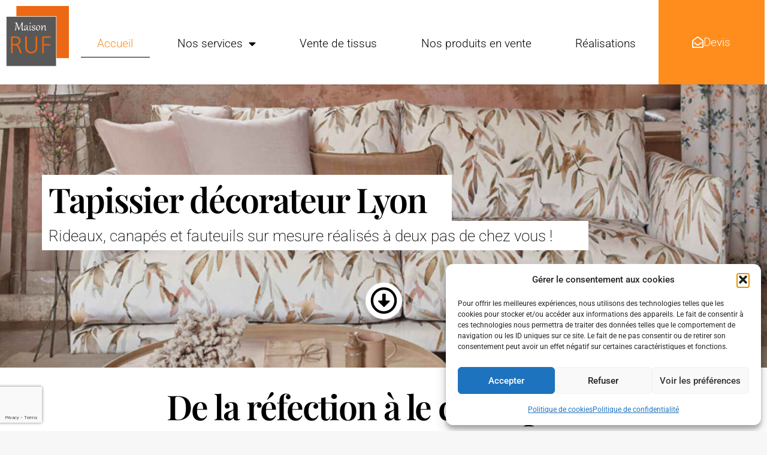

--- FILE ---
content_type: text/html; charset=UTF-8
request_url: https://tapissier-maisonruf-lyon.fr/
body_size: 27493
content:
<!doctype html>
<html lang="fr-FR" prefix="og: https://ogp.me/ns#">
<head>
	<meta charset="UTF-8">
		<meta name="viewport" content="width=device-width, initial-scale=1">
	<link rel="profile" href="https://gmpg.org/xfn/11">
		<style>img:is([sizes="auto" i], [sizes^="auto," i]) { contain-intrinsic-size: 3000px 1500px }</style>
	
<!-- Optimisation des moteurs de recherche par Rank Math - https://rankmath.com/ -->
<title>Tapissier Décorateur Maison Ruf sur Lyon et Limonest</title>
<link data-rocket-prefetch href="https://www.google-analytics.com" rel="dns-prefetch">
<link data-rocket-prefetch href="https://www.googletagmanager.com" rel="dns-prefetch">
<link data-rocket-prefetch href="https://www.gstatic.com" rel="dns-prefetch">
<link data-rocket-prefetch href="https://www.google.com" rel="dns-prefetch"><link rel="preload" data-rocket-preload as="image" href="https://tapissier-maisonruf-lyon.fr/wp-content/uploads/2022/07/tapissier-decorateur-lyon-canape-fauteuil-voltaire-decoration-meuble-limonest-renovation.jpg" fetchpriority="high">
<meta name="description" content="Tapissier décorateur depuis 30 ans, la maison Ruf rénove et réalise votre intérieur. Restauration et recouvrage de tous fauteuils, canapés, meubles anciens et contemporain. Choix immense de tissus pour votre décoration d’intérieure et d&#039;extérieure."/>
<meta name="robots" content="follow, index, max-snippet:-1, max-video-preview:-1, max-image-preview:large"/>
<link rel="canonical" href="https://tapissier-maisonruf-lyon.fr/" />
<meta property="og:locale" content="fr_FR" />
<meta property="og:type" content="website" />
<meta property="og:title" content="Tapissier Décorateur Maison Ruf sur Lyon et Limonest" />
<meta property="og:description" content="Tapissier décorateur depuis 30 ans, la maison Ruf rénove et réalise votre intérieur. Restauration et recouvrage de tous fauteuils, canapés, meubles anciens et contemporain. Choix immense de tissus pour votre décoration d’intérieure et d&#039;extérieure." />
<meta property="og:url" content="https://tapissier-maisonruf-lyon.fr/" />
<meta property="og:site_name" content="Maison Ruf Tapissier Lyon" />
<meta property="og:updated_time" content="2024-03-04T09:47:36+01:00" />
<meta property="og:image" content="https://tapissier-maisonruf-lyon.fr/wp-content/uploads/2020/03/tapissier-decorateur-lyon-limonest-fauteuil-artisan-1024x991.png" />
<meta property="og:image:secure_url" content="https://tapissier-maisonruf-lyon.fr/wp-content/uploads/2020/03/tapissier-decorateur-lyon-limonest-fauteuil-artisan-1024x991.png" />
<meta property="og:image:width" content="800" />
<meta property="og:image:height" content="774" />
<meta property="og:image:alt" content="tapissier décorateur" />
<meta property="og:image:type" content="image/png" />
<meta property="article:published_time" content="2018-05-26T11:28:45+02:00" />
<meta property="article:modified_time" content="2024-03-04T09:47:36+01:00" />
<meta name="twitter:card" content="summary_large_image" />
<meta name="twitter:title" content="Tapissier Décorateur Maison Ruf sur Lyon et Limonest" />
<meta name="twitter:description" content="Tapissier décorateur depuis 30 ans, la maison Ruf rénove et réalise votre intérieur. Restauration et recouvrage de tous fauteuils, canapés, meubles anciens et contemporain. Choix immense de tissus pour votre décoration d’intérieure et d&#039;extérieure." />
<meta name="twitter:image" content="https://tapissier-maisonruf-lyon.fr/wp-content/uploads/2020/03/tapissier-decorateur-lyon-limonest-fauteuil-artisan-1024x991.png" />
<meta name="twitter:label1" content="Écrit par" />
<meta name="twitter:data1" content="guillaume" />
<meta name="twitter:label2" content="Temps de lecture" />
<meta name="twitter:data2" content="4 minutes" />
<script type="application/ld+json" class="rank-math-schema">{"@context":"https://schema.org","@graph":[{"@type":["Person","Organization"],"@id":"https://tapissier-maisonruf-lyon.fr/#person","name":"guillaume","sameAs":["https://www.facebook.com/anaellemartintapissier/"],"logo":{"@type":"ImageObject","@id":"https://tapissier-maisonruf-lyon.fr/#logo","url":"https://tapissier-maisonruf-lyon.fr/wp-content/uploads/2018/05/cropped-tapissier-decorateur-lyon-limonest-fauteuil-artisan.png","contentUrl":"https://tapissier-maisonruf-lyon.fr/wp-content/uploads/2018/05/cropped-tapissier-decorateur-lyon-limonest-fauteuil-artisan.png","caption":"guillaume","inLanguage":"fr-FR","width":"2411","height":"2334"},"image":{"@type":"ImageObject","@id":"https://tapissier-maisonruf-lyon.fr/#logo","url":"https://tapissier-maisonruf-lyon.fr/wp-content/uploads/2018/05/cropped-tapissier-decorateur-lyon-limonest-fauteuil-artisan.png","contentUrl":"https://tapissier-maisonruf-lyon.fr/wp-content/uploads/2018/05/cropped-tapissier-decorateur-lyon-limonest-fauteuil-artisan.png","caption":"guillaume","inLanguage":"fr-FR","width":"2411","height":"2334"}},{"@type":"WebSite","@id":"https://tapissier-maisonruf-lyon.fr/#website","url":"https://tapissier-maisonruf-lyon.fr","name":"guillaume","publisher":{"@id":"https://tapissier-maisonruf-lyon.fr/#person"},"inLanguage":"fr-FR","potentialAction":{"@type":"SearchAction","target":"https://tapissier-maisonruf-lyon.fr/?s={search_term_string}","query-input":"required name=search_term_string"}},{"@type":"ImageObject","@id":"https://tapissier-maisonruf-lyon.fr/wp-content/uploads/2020/03/tapissier-decorateur-lyon-limonest-fauteuil-artisan.png","url":"https://tapissier-maisonruf-lyon.fr/wp-content/uploads/2020/03/tapissier-decorateur-lyon-limonest-fauteuil-artisan.png","width":"2411","height":"2334","inLanguage":"fr-FR"},{"@type":"WebPage","@id":"https://tapissier-maisonruf-lyon.fr/#webpage","url":"https://tapissier-maisonruf-lyon.fr/","name":"Tapissier D\u00e9corateur Maison Ruf sur Lyon et Limonest","datePublished":"2018-05-26T11:28:45+02:00","dateModified":"2024-03-04T09:47:36+01:00","about":{"@id":"https://tapissier-maisonruf-lyon.fr/#person"},"isPartOf":{"@id":"https://tapissier-maisonruf-lyon.fr/#website"},"primaryImageOfPage":{"@id":"https://tapissier-maisonruf-lyon.fr/wp-content/uploads/2020/03/tapissier-decorateur-lyon-limonest-fauteuil-artisan.png"},"inLanguage":"fr-FR"},{"@type":"Person","@id":"https://tapissier-maisonruf-lyon.fr/author/guillaume/","name":"guillaume","url":"https://tapissier-maisonruf-lyon.fr/author/guillaume/","image":{"@type":"ImageObject","@id":"https://secure.gravatar.com/avatar/90a3251f3fd013df62b878fa9934a463ef2fc5e909000c857774056eacec01e5?s=96&amp;d=mm&amp;r=g","url":"https://secure.gravatar.com/avatar/90a3251f3fd013df62b878fa9934a463ef2fc5e909000c857774056eacec01e5?s=96&amp;d=mm&amp;r=g","caption":"guillaume","inLanguage":"fr-FR"}},{"@type":"Article","headline":"Tapissier D\u00e9corateur Maison Ruf sur Lyon et Limonest","keywords":"tapissier d\u00e9corateur","datePublished":"2018-05-26T11:28:45+02:00","dateModified":"2024-03-04T09:47:36+01:00","author":{"@id":"https://tapissier-maisonruf-lyon.fr/author/guillaume/","name":"guillaume"},"publisher":{"@id":"https://tapissier-maisonruf-lyon.fr/#person"},"description":"Tapissier d\u00e9corateur depuis 30 ans, la maison Ruf r\u00e9nove et r\u00e9alise votre int\u00e9rieur. Restauration et recouvrage de tous fauteuils, canap\u00e9s, meubles anciens et contemporain. Choix immense de tissus pour votre d\u00e9coration d\u2019int\u00e9rieure et d&#039;ext\u00e9rieure.","name":"Tapissier D\u00e9corateur Maison Ruf sur Lyon et Limonest","@id":"https://tapissier-maisonruf-lyon.fr/#richSnippet","isPartOf":{"@id":"https://tapissier-maisonruf-lyon.fr/#webpage"},"image":{"@id":"https://tapissier-maisonruf-lyon.fr/wp-content/uploads/2020/03/tapissier-decorateur-lyon-limonest-fauteuil-artisan.png"},"inLanguage":"fr-FR","mainEntityOfPage":{"@id":"https://tapissier-maisonruf-lyon.fr/#webpage"}}]}</script>
<!-- /Extension Rank Math WordPress SEO -->


<link rel="alternate" type="application/rss+xml" title="Maison Ruf Tapissier Lyon &raquo; Flux" href="https://tapissier-maisonruf-lyon.fr/feed/" />
<link rel="alternate" type="application/rss+xml" title="Maison Ruf Tapissier Lyon &raquo; Flux des commentaires" href="https://tapissier-maisonruf-lyon.fr/comments/feed/" />
<link rel='stylesheet' id='sbi_styles-css' href='https://tapissier-maisonruf-lyon.fr/wp-content/plugins/instagram-feed/css/sbi-styles.min.css?ver=6.10.0' media='all' />
<style id='wp-emoji-styles-inline-css'>

	img.wp-smiley, img.emoji {
		display: inline !important;
		border: none !important;
		box-shadow: none !important;
		height: 1em !important;
		width: 1em !important;
		margin: 0 0.07em !important;
		vertical-align: -0.1em !important;
		background: none !important;
		padding: 0 !important;
	}
</style>
<style id='global-styles-inline-css'>
:root{--wp--preset--aspect-ratio--square: 1;--wp--preset--aspect-ratio--4-3: 4/3;--wp--preset--aspect-ratio--3-4: 3/4;--wp--preset--aspect-ratio--3-2: 3/2;--wp--preset--aspect-ratio--2-3: 2/3;--wp--preset--aspect-ratio--16-9: 16/9;--wp--preset--aspect-ratio--9-16: 9/16;--wp--preset--color--black: #000000;--wp--preset--color--cyan-bluish-gray: #abb8c3;--wp--preset--color--white: #ffffff;--wp--preset--color--pale-pink: #f78da7;--wp--preset--color--vivid-red: #cf2e2e;--wp--preset--color--luminous-vivid-orange: #ff6900;--wp--preset--color--luminous-vivid-amber: #fcb900;--wp--preset--color--light-green-cyan: #7bdcb5;--wp--preset--color--vivid-green-cyan: #00d084;--wp--preset--color--pale-cyan-blue: #8ed1fc;--wp--preset--color--vivid-cyan-blue: #0693e3;--wp--preset--color--vivid-purple: #9b51e0;--wp--preset--gradient--vivid-cyan-blue-to-vivid-purple: linear-gradient(135deg,rgba(6,147,227,1) 0%,rgb(155,81,224) 100%);--wp--preset--gradient--light-green-cyan-to-vivid-green-cyan: linear-gradient(135deg,rgb(122,220,180) 0%,rgb(0,208,130) 100%);--wp--preset--gradient--luminous-vivid-amber-to-luminous-vivid-orange: linear-gradient(135deg,rgba(252,185,0,1) 0%,rgba(255,105,0,1) 100%);--wp--preset--gradient--luminous-vivid-orange-to-vivid-red: linear-gradient(135deg,rgba(255,105,0,1) 0%,rgb(207,46,46) 100%);--wp--preset--gradient--very-light-gray-to-cyan-bluish-gray: linear-gradient(135deg,rgb(238,238,238) 0%,rgb(169,184,195) 100%);--wp--preset--gradient--cool-to-warm-spectrum: linear-gradient(135deg,rgb(74,234,220) 0%,rgb(151,120,209) 20%,rgb(207,42,186) 40%,rgb(238,44,130) 60%,rgb(251,105,98) 80%,rgb(254,248,76) 100%);--wp--preset--gradient--blush-light-purple: linear-gradient(135deg,rgb(255,206,236) 0%,rgb(152,150,240) 100%);--wp--preset--gradient--blush-bordeaux: linear-gradient(135deg,rgb(254,205,165) 0%,rgb(254,45,45) 50%,rgb(107,0,62) 100%);--wp--preset--gradient--luminous-dusk: linear-gradient(135deg,rgb(255,203,112) 0%,rgb(199,81,192) 50%,rgb(65,88,208) 100%);--wp--preset--gradient--pale-ocean: linear-gradient(135deg,rgb(255,245,203) 0%,rgb(182,227,212) 50%,rgb(51,167,181) 100%);--wp--preset--gradient--electric-grass: linear-gradient(135deg,rgb(202,248,128) 0%,rgb(113,206,126) 100%);--wp--preset--gradient--midnight: linear-gradient(135deg,rgb(2,3,129) 0%,rgb(40,116,252) 100%);--wp--preset--font-size--small: 13px;--wp--preset--font-size--medium: 20px;--wp--preset--font-size--large: 36px;--wp--preset--font-size--x-large: 42px;--wp--preset--spacing--20: 0.44rem;--wp--preset--spacing--30: 0.67rem;--wp--preset--spacing--40: 1rem;--wp--preset--spacing--50: 1.5rem;--wp--preset--spacing--60: 2.25rem;--wp--preset--spacing--70: 3.38rem;--wp--preset--spacing--80: 5.06rem;--wp--preset--shadow--natural: 6px 6px 9px rgba(0, 0, 0, 0.2);--wp--preset--shadow--deep: 12px 12px 50px rgba(0, 0, 0, 0.4);--wp--preset--shadow--sharp: 6px 6px 0px rgba(0, 0, 0, 0.2);--wp--preset--shadow--outlined: 6px 6px 0px -3px rgba(255, 255, 255, 1), 6px 6px rgba(0, 0, 0, 1);--wp--preset--shadow--crisp: 6px 6px 0px rgba(0, 0, 0, 1);}:root { --wp--style--global--content-size: 800px;--wp--style--global--wide-size: 1200px; }:where(body) { margin: 0; }.wp-site-blocks > .alignleft { float: left; margin-right: 2em; }.wp-site-blocks > .alignright { float: right; margin-left: 2em; }.wp-site-blocks > .aligncenter { justify-content: center; margin-left: auto; margin-right: auto; }:where(.wp-site-blocks) > * { margin-block-start: 24px; margin-block-end: 0; }:where(.wp-site-blocks) > :first-child { margin-block-start: 0; }:where(.wp-site-blocks) > :last-child { margin-block-end: 0; }:root { --wp--style--block-gap: 24px; }:root :where(.is-layout-flow) > :first-child{margin-block-start: 0;}:root :where(.is-layout-flow) > :last-child{margin-block-end: 0;}:root :where(.is-layout-flow) > *{margin-block-start: 24px;margin-block-end: 0;}:root :where(.is-layout-constrained) > :first-child{margin-block-start: 0;}:root :where(.is-layout-constrained) > :last-child{margin-block-end: 0;}:root :where(.is-layout-constrained) > *{margin-block-start: 24px;margin-block-end: 0;}:root :where(.is-layout-flex){gap: 24px;}:root :where(.is-layout-grid){gap: 24px;}.is-layout-flow > .alignleft{float: left;margin-inline-start: 0;margin-inline-end: 2em;}.is-layout-flow > .alignright{float: right;margin-inline-start: 2em;margin-inline-end: 0;}.is-layout-flow > .aligncenter{margin-left: auto !important;margin-right: auto !important;}.is-layout-constrained > .alignleft{float: left;margin-inline-start: 0;margin-inline-end: 2em;}.is-layout-constrained > .alignright{float: right;margin-inline-start: 2em;margin-inline-end: 0;}.is-layout-constrained > .aligncenter{margin-left: auto !important;margin-right: auto !important;}.is-layout-constrained > :where(:not(.alignleft):not(.alignright):not(.alignfull)){max-width: var(--wp--style--global--content-size);margin-left: auto !important;margin-right: auto !important;}.is-layout-constrained > .alignwide{max-width: var(--wp--style--global--wide-size);}body .is-layout-flex{display: flex;}.is-layout-flex{flex-wrap: wrap;align-items: center;}.is-layout-flex > :is(*, div){margin: 0;}body .is-layout-grid{display: grid;}.is-layout-grid > :is(*, div){margin: 0;}body{padding-top: 0px;padding-right: 0px;padding-bottom: 0px;padding-left: 0px;}a:where(:not(.wp-element-button)){text-decoration: underline;}:root :where(.wp-element-button, .wp-block-button__link){background-color: #32373c;border-width: 0;color: #fff;font-family: inherit;font-size: inherit;line-height: inherit;padding: calc(0.667em + 2px) calc(1.333em + 2px);text-decoration: none;}.has-black-color{color: var(--wp--preset--color--black) !important;}.has-cyan-bluish-gray-color{color: var(--wp--preset--color--cyan-bluish-gray) !important;}.has-white-color{color: var(--wp--preset--color--white) !important;}.has-pale-pink-color{color: var(--wp--preset--color--pale-pink) !important;}.has-vivid-red-color{color: var(--wp--preset--color--vivid-red) !important;}.has-luminous-vivid-orange-color{color: var(--wp--preset--color--luminous-vivid-orange) !important;}.has-luminous-vivid-amber-color{color: var(--wp--preset--color--luminous-vivid-amber) !important;}.has-light-green-cyan-color{color: var(--wp--preset--color--light-green-cyan) !important;}.has-vivid-green-cyan-color{color: var(--wp--preset--color--vivid-green-cyan) !important;}.has-pale-cyan-blue-color{color: var(--wp--preset--color--pale-cyan-blue) !important;}.has-vivid-cyan-blue-color{color: var(--wp--preset--color--vivid-cyan-blue) !important;}.has-vivid-purple-color{color: var(--wp--preset--color--vivid-purple) !important;}.has-black-background-color{background-color: var(--wp--preset--color--black) !important;}.has-cyan-bluish-gray-background-color{background-color: var(--wp--preset--color--cyan-bluish-gray) !important;}.has-white-background-color{background-color: var(--wp--preset--color--white) !important;}.has-pale-pink-background-color{background-color: var(--wp--preset--color--pale-pink) !important;}.has-vivid-red-background-color{background-color: var(--wp--preset--color--vivid-red) !important;}.has-luminous-vivid-orange-background-color{background-color: var(--wp--preset--color--luminous-vivid-orange) !important;}.has-luminous-vivid-amber-background-color{background-color: var(--wp--preset--color--luminous-vivid-amber) !important;}.has-light-green-cyan-background-color{background-color: var(--wp--preset--color--light-green-cyan) !important;}.has-vivid-green-cyan-background-color{background-color: var(--wp--preset--color--vivid-green-cyan) !important;}.has-pale-cyan-blue-background-color{background-color: var(--wp--preset--color--pale-cyan-blue) !important;}.has-vivid-cyan-blue-background-color{background-color: var(--wp--preset--color--vivid-cyan-blue) !important;}.has-vivid-purple-background-color{background-color: var(--wp--preset--color--vivid-purple) !important;}.has-black-border-color{border-color: var(--wp--preset--color--black) !important;}.has-cyan-bluish-gray-border-color{border-color: var(--wp--preset--color--cyan-bluish-gray) !important;}.has-white-border-color{border-color: var(--wp--preset--color--white) !important;}.has-pale-pink-border-color{border-color: var(--wp--preset--color--pale-pink) !important;}.has-vivid-red-border-color{border-color: var(--wp--preset--color--vivid-red) !important;}.has-luminous-vivid-orange-border-color{border-color: var(--wp--preset--color--luminous-vivid-orange) !important;}.has-luminous-vivid-amber-border-color{border-color: var(--wp--preset--color--luminous-vivid-amber) !important;}.has-light-green-cyan-border-color{border-color: var(--wp--preset--color--light-green-cyan) !important;}.has-vivid-green-cyan-border-color{border-color: var(--wp--preset--color--vivid-green-cyan) !important;}.has-pale-cyan-blue-border-color{border-color: var(--wp--preset--color--pale-cyan-blue) !important;}.has-vivid-cyan-blue-border-color{border-color: var(--wp--preset--color--vivid-cyan-blue) !important;}.has-vivid-purple-border-color{border-color: var(--wp--preset--color--vivid-purple) !important;}.has-vivid-cyan-blue-to-vivid-purple-gradient-background{background: var(--wp--preset--gradient--vivid-cyan-blue-to-vivid-purple) !important;}.has-light-green-cyan-to-vivid-green-cyan-gradient-background{background: var(--wp--preset--gradient--light-green-cyan-to-vivid-green-cyan) !important;}.has-luminous-vivid-amber-to-luminous-vivid-orange-gradient-background{background: var(--wp--preset--gradient--luminous-vivid-amber-to-luminous-vivid-orange) !important;}.has-luminous-vivid-orange-to-vivid-red-gradient-background{background: var(--wp--preset--gradient--luminous-vivid-orange-to-vivid-red) !important;}.has-very-light-gray-to-cyan-bluish-gray-gradient-background{background: var(--wp--preset--gradient--very-light-gray-to-cyan-bluish-gray) !important;}.has-cool-to-warm-spectrum-gradient-background{background: var(--wp--preset--gradient--cool-to-warm-spectrum) !important;}.has-blush-light-purple-gradient-background{background: var(--wp--preset--gradient--blush-light-purple) !important;}.has-blush-bordeaux-gradient-background{background: var(--wp--preset--gradient--blush-bordeaux) !important;}.has-luminous-dusk-gradient-background{background: var(--wp--preset--gradient--luminous-dusk) !important;}.has-pale-ocean-gradient-background{background: var(--wp--preset--gradient--pale-ocean) !important;}.has-electric-grass-gradient-background{background: var(--wp--preset--gradient--electric-grass) !important;}.has-midnight-gradient-background{background: var(--wp--preset--gradient--midnight) !important;}.has-small-font-size{font-size: var(--wp--preset--font-size--small) !important;}.has-medium-font-size{font-size: var(--wp--preset--font-size--medium) !important;}.has-large-font-size{font-size: var(--wp--preset--font-size--large) !important;}.has-x-large-font-size{font-size: var(--wp--preset--font-size--x-large) !important;}
:root :where(.wp-block-pullquote){font-size: 1.5em;line-height: 1.6;}
</style>
<link data-minify="1" rel='stylesheet' id='woocommerce-layout-css' href='https://tapissier-maisonruf-lyon.fr/wp-content/cache/min/1/wp-content/plugins/woocommerce/assets/css/woocommerce-layout.css?ver=1768990658' media='all' />
<link data-minify="1" rel='stylesheet' id='woocommerce-smallscreen-css' href='https://tapissier-maisonruf-lyon.fr/wp-content/cache/min/1/wp-content/plugins/woocommerce/assets/css/woocommerce-smallscreen.css?ver=1768990658' media='only screen and (max-width: 768px)' />
<link data-minify="1" rel='stylesheet' id='woocommerce-general-css' href='https://tapissier-maisonruf-lyon.fr/wp-content/cache/min/1/wp-content/plugins/woocommerce/assets/css/woocommerce.css?ver=1768990658' media='all' />
<style id='woocommerce-inline-inline-css'>
.woocommerce form .form-row .required { visibility: visible; }
</style>
<link rel='stylesheet' id='cmplz-general-css' href='https://tapissier-maisonruf-lyon.fr/wp-content/plugins/complianz-gdpr/assets/css/cookieblocker.min.css?ver=1766008207' media='all' />
<link data-minify="1" rel='stylesheet' id='hello-elementor-css' href='https://tapissier-maisonruf-lyon.fr/wp-content/cache/min/1/wp-content/themes/hello-elementor/assets/css/reset.css?ver=1768990658' media='all' />
<link data-minify="1" rel='stylesheet' id='hello-elementor-theme-style-css' href='https://tapissier-maisonruf-lyon.fr/wp-content/cache/min/1/wp-content/themes/hello-elementor/assets/css/theme.css?ver=1768990658' media='all' />
<link data-minify="1" rel='stylesheet' id='hello-elementor-header-footer-css' href='https://tapissier-maisonruf-lyon.fr/wp-content/cache/min/1/wp-content/themes/hello-elementor/assets/css/header-footer.css?ver=1768990658' media='all' />
<link rel='stylesheet' id='elementor-frontend-css' href='https://tapissier-maisonruf-lyon.fr/wp-content/plugins/elementor/assets/css/frontend.min.css?ver=3.33.6' media='all' />
<link rel='stylesheet' id='widget-image-css' href='https://tapissier-maisonruf-lyon.fr/wp-content/plugins/elementor/assets/css/widget-image.min.css?ver=3.33.6' media='all' />
<link rel='stylesheet' id='e-motion-fx-css' href='https://tapissier-maisonruf-lyon.fr/wp-content/plugins/elementor-pro/assets/css/modules/motion-fx.min.css?ver=3.33.2' media='all' />
<link rel='stylesheet' id='widget-nav-menu-css' href='https://tapissier-maisonruf-lyon.fr/wp-content/plugins/elementor-pro/assets/css/widget-nav-menu.min.css?ver=3.33.2' media='all' />
<link rel='stylesheet' id='widget-icon-box-css' href='https://tapissier-maisonruf-lyon.fr/wp-content/plugins/elementor/assets/css/widget-icon-box.min.css?ver=3.33.6' media='all' />
<link rel='stylesheet' id='e-sticky-css' href='https://tapissier-maisonruf-lyon.fr/wp-content/plugins/elementor-pro/assets/css/modules/sticky.min.css?ver=3.33.2' media='all' />
<link rel='stylesheet' id='widget-social-icons-css' href='https://tapissier-maisonruf-lyon.fr/wp-content/plugins/elementor/assets/css/widget-social-icons.min.css?ver=3.33.6' media='all' />
<link rel='stylesheet' id='e-apple-webkit-css' href='https://tapissier-maisonruf-lyon.fr/wp-content/plugins/elementor/assets/css/conditionals/apple-webkit.min.css?ver=3.33.6' media='all' />
<link rel='stylesheet' id='widget-icon-list-css' href='https://tapissier-maisonruf-lyon.fr/wp-content/plugins/elementor/assets/css/widget-icon-list.min.css?ver=3.33.6' media='all' />
<link rel='stylesheet' id='widget-heading-css' href='https://tapissier-maisonruf-lyon.fr/wp-content/plugins/elementor/assets/css/widget-heading.min.css?ver=3.33.6' media='all' />
<link rel='stylesheet' id='e-animation-fadeIn-css' href='https://tapissier-maisonruf-lyon.fr/wp-content/plugins/elementor/assets/lib/animations/styles/fadeIn.min.css?ver=3.33.6' media='all' />
<link rel='stylesheet' id='e-popup-css' href='https://tapissier-maisonruf-lyon.fr/wp-content/plugins/elementor-pro/assets/css/conditionals/popup.min.css?ver=3.33.2' media='all' />
<link data-minify="1" rel='stylesheet' id='elementor-icons-css' href='https://tapissier-maisonruf-lyon.fr/wp-content/cache/min/1/wp-content/plugins/elementor/assets/lib/eicons/css/elementor-icons.min.css?ver=1768990658' media='all' />
<link rel='stylesheet' id='elementor-post-250-css' href='https://tapissier-maisonruf-lyon.fr/wp-content/uploads/elementor/css/post-250.css?ver=1768990633' media='all' />
<link rel='stylesheet' id='sbistyles-css' href='https://tapissier-maisonruf-lyon.fr/wp-content/plugins/instagram-feed/css/sbi-styles.min.css?ver=6.10.0' media='all' />
<link rel='stylesheet' id='e-animation-bounce-css' href='https://tapissier-maisonruf-lyon.fr/wp-content/plugins/elementor/assets/lib/animations/styles/bounce.min.css?ver=3.33.6' media='all' />
<link rel='stylesheet' id='widget-divider-css' href='https://tapissier-maisonruf-lyon.fr/wp-content/plugins/elementor/assets/css/widget-divider.min.css?ver=3.33.6' media='all' />
<link rel='stylesheet' id='widget-animated-headline-css' href='https://tapissier-maisonruf-lyon.fr/wp-content/plugins/elementor-pro/assets/css/widget-animated-headline.min.css?ver=3.33.2' media='all' />
<link rel='stylesheet' id='e-animation-rollIn-css' href='https://tapissier-maisonruf-lyon.fr/wp-content/plugins/elementor/assets/lib/animations/styles/rollIn.min.css?ver=3.33.6' media='all' />
<link rel='stylesheet' id='widget-flip-box-css' href='https://tapissier-maisonruf-lyon.fr/wp-content/plugins/elementor-pro/assets/css/widget-flip-box.min.css?ver=3.33.2' media='all' />
<link data-minify="1" rel='stylesheet' id='swiper-css' href='https://tapissier-maisonruf-lyon.fr/wp-content/cache/min/1/wp-content/plugins/elementor/assets/lib/swiper/v8/css/swiper.min.css?ver=1768990660' media='all' />
<link rel='stylesheet' id='e-swiper-css' href='https://tapissier-maisonruf-lyon.fr/wp-content/plugins/elementor/assets/css/conditionals/e-swiper.min.css?ver=3.33.6' media='all' />
<link rel='stylesheet' id='widget-gallery-css' href='https://tapissier-maisonruf-lyon.fr/wp-content/plugins/elementor-pro/assets/css/widget-gallery.min.css?ver=3.33.2' media='all' />
<link rel='stylesheet' id='elementor-gallery-css' href='https://tapissier-maisonruf-lyon.fr/wp-content/plugins/elementor/assets/lib/e-gallery/css/e-gallery.min.css?ver=1.2.0' media='all' />
<link rel='stylesheet' id='e-transitions-css' href='https://tapissier-maisonruf-lyon.fr/wp-content/plugins/elementor-pro/assets/css/conditionals/transitions.min.css?ver=3.33.2' media='all' />
<link rel='stylesheet' id='widget-form-css' href='https://tapissier-maisonruf-lyon.fr/wp-content/plugins/elementor-pro/assets/css/widget-form.min.css?ver=3.33.2' media='all' />
<link rel='stylesheet' id='widget-tabs-css' href='https://tapissier-maisonruf-lyon.fr/wp-content/plugins/elementor/assets/css/widget-tabs.min.css?ver=3.33.6' media='all' />
<link rel='stylesheet' id='widget-posts-css' href='https://tapissier-maisonruf-lyon.fr/wp-content/plugins/elementor-pro/assets/css/widget-posts.min.css?ver=3.33.2' media='all' />
<link rel='stylesheet' id='elementor-post-7-css' href='https://tapissier-maisonruf-lyon.fr/wp-content/uploads/elementor/css/post-7.css?ver=1768990633' media='all' />
<link rel='stylesheet' id='elementor-post-1429-css' href='https://tapissier-maisonruf-lyon.fr/wp-content/uploads/elementor/css/post-1429.css?ver=1768990633' media='all' />
<link rel='stylesheet' id='elementor-post-499-css' href='https://tapissier-maisonruf-lyon.fr/wp-content/uploads/elementor/css/post-499.css?ver=1768990633' media='all' />
<link rel='stylesheet' id='elementor-post-286-css' href='https://tapissier-maisonruf-lyon.fr/wp-content/uploads/elementor/css/post-286.css?ver=1768990633' media='all' />
<link rel='stylesheet' id='elementor-post-2529-css' href='https://tapissier-maisonruf-lyon.fr/wp-content/uploads/elementor/css/post-2529.css?ver=1768990633' media='all' />
<link rel='stylesheet' id='hello-elementor-child-style-css' href='https://tapissier-maisonruf-lyon.fr/wp-content/themes/hello-theme-child-master/style.css?ver=1.0.0' media='all' />
<link data-minify="1" rel='stylesheet' id='elementor-gf-local-roboto-css' href='https://tapissier-maisonruf-lyon.fr/wp-content/cache/min/1/wp-content/uploads/elementor/google-fonts/css/roboto.css?ver=1768990658' media='all' />
<link data-minify="1" rel='stylesheet' id='elementor-gf-local-robotoslab-css' href='https://tapissier-maisonruf-lyon.fr/wp-content/cache/min/1/wp-content/uploads/elementor/google-fonts/css/robotoslab.css?ver=1768990658' media='all' />
<link data-minify="1" rel='stylesheet' id='elementor-gf-local-playfairdisplay-css' href='https://tapissier-maisonruf-lyon.fr/wp-content/cache/min/1/wp-content/uploads/elementor/google-fonts/css/playfairdisplay.css?ver=1768990658' media='all' />
<link data-minify="1" rel='stylesheet' id='elementor-gf-local-montserrat-css' href='https://tapissier-maisonruf-lyon.fr/wp-content/cache/min/1/wp-content/uploads/elementor/google-fonts/css/montserrat.css?ver=1768990658' media='all' />
<link data-minify="1" rel='stylesheet' id='elementor-gf-local-lato-css' href='https://tapissier-maisonruf-lyon.fr/wp-content/cache/min/1/wp-content/uploads/elementor/google-fonts/css/lato.css?ver=1768990658' media='all' />
<link rel='stylesheet' id='elementor-icons-shared-0-css' href='https://tapissier-maisonruf-lyon.fr/wp-content/plugins/elementor/assets/lib/font-awesome/css/fontawesome.min.css?ver=5.15.3' media='all' />
<link data-minify="1" rel='stylesheet' id='elementor-icons-fa-regular-css' href='https://tapissier-maisonruf-lyon.fr/wp-content/cache/min/1/wp-content/plugins/elementor/assets/lib/font-awesome/css/regular.min.css?ver=1768990658' media='all' />
<link data-minify="1" rel='stylesheet' id='elementor-icons-fa-solid-css' href='https://tapissier-maisonruf-lyon.fr/wp-content/cache/min/1/wp-content/plugins/elementor/assets/lib/font-awesome/css/solid.min.css?ver=1768990658' media='all' />
<link data-minify="1" rel='stylesheet' id='elementor-icons-fa-brands-css' href='https://tapissier-maisonruf-lyon.fr/wp-content/cache/min/1/wp-content/plugins/elementor/assets/lib/font-awesome/css/brands.min.css?ver=1768990658' media='all' />



<script id="wc-add-to-cart-js-extra">
var wc_add_to_cart_params = {"ajax_url":"\/wp-admin\/admin-ajax.php","wc_ajax_url":"\/?wc-ajax=%%endpoint%%","i18n_view_cart":"Voir le panier","cart_url":"https:\/\/tapissier-maisonruf-lyon.fr\/?page_id=1540","is_cart":"","cart_redirect_after_add":"no"};
</script>


<script id="woocommerce-js-extra">
var woocommerce_params = {"ajax_url":"\/wp-admin\/admin-ajax.php","wc_ajax_url":"\/?wc-ajax=%%endpoint%%","i18n_password_show":"Afficher le mot de passe","i18n_password_hide":"Masquer le mot de passe"};
</script>

<link rel="https://api.w.org/" href="https://tapissier-maisonruf-lyon.fr/wp-json/" /><link rel="alternate" title="JSON" type="application/json" href="https://tapissier-maisonruf-lyon.fr/wp-json/wp/v2/pages/7" /><link rel="EditURI" type="application/rsd+xml" title="RSD" href="https://tapissier-maisonruf-lyon.fr/xmlrpc.php?rsd" />

<link rel='shortlink' href='https://tapissier-maisonruf-lyon.fr/' />
<link rel="alternate" title="oEmbed (JSON)" type="application/json+oembed" href="https://tapissier-maisonruf-lyon.fr/wp-json/oembed/1.0/embed?url=https%3A%2F%2Ftapissier-maisonruf-lyon.fr%2F" />
<link rel="alternate" title="oEmbed (XML)" type="text/xml+oembed" href="https://tapissier-maisonruf-lyon.fr/wp-json/oembed/1.0/embed?url=https%3A%2F%2Ftapissier-maisonruf-lyon.fr%2F&#038;format=xml" />
			<style>.cmplz-hidden {
					display: none !important;
				}</style>	<noscript><style>.woocommerce-product-gallery{ opacity: 1 !important; }</style></noscript>
	<meta name="generator" content="Elementor 3.33.6; features: additional_custom_breakpoints; settings: css_print_method-external, google_font-enabled, font_display-auto">
			<style>
				.e-con.e-parent:nth-of-type(n+4):not(.e-lazyloaded):not(.e-no-lazyload),
				.e-con.e-parent:nth-of-type(n+4):not(.e-lazyloaded):not(.e-no-lazyload) * {
					background-image: none !important;
				}
				@media screen and (max-height: 1024px) {
					.e-con.e-parent:nth-of-type(n+3):not(.e-lazyloaded):not(.e-no-lazyload),
					.e-con.e-parent:nth-of-type(n+3):not(.e-lazyloaded):not(.e-no-lazyload) * {
						background-image: none !important;
					}
				}
				@media screen and (max-height: 640px) {
					.e-con.e-parent:nth-of-type(n+2):not(.e-lazyloaded):not(.e-no-lazyload),
					.e-con.e-parent:nth-of-type(n+2):not(.e-lazyloaded):not(.e-no-lazyload) * {
						background-image: none !important;
					}
				}
			</style>
			<link rel="icon" href="https://tapissier-maisonruf-lyon.fr/wp-content/uploads/2018/05/cropped-tapissier-decorateur-lyon-limonest-fauteuil-artisan-renovation-32x32.png" sizes="32x32" />
<link rel="icon" href="https://tapissier-maisonruf-lyon.fr/wp-content/uploads/2018/05/cropped-tapissier-decorateur-lyon-limonest-fauteuil-artisan-renovation-192x192.png" sizes="192x192" />
<link rel="apple-touch-icon" href="https://tapissier-maisonruf-lyon.fr/wp-content/uploads/2018/05/cropped-tapissier-decorateur-lyon-limonest-fauteuil-artisan-renovation-180x180.png" />
<meta name="msapplication-TileImage" content="https://tapissier-maisonruf-lyon.fr/wp-content/uploads/2018/05/cropped-tapissier-decorateur-lyon-limonest-fauteuil-artisan-renovation-270x270.png" />
	<!-- Google Tag Manager -->
<script>(function(w,d,s,l,i){w[l]=w[l]||[];w[l].push({'gtm.start':
new Date().getTime(),event:'gtm.js'});var f=d.getElementsByTagName(s)[0],
j=d.createElement(s),dl=l!='dataLayer'?'&l='+l:'';j.async=true;j.src=
'https://www.googletagmanager.com/gtm.js?id='+i+dl;f.parentNode.insertBefore(j,f);
})(window,document,'script','dataLayer','GTM-KKZ8FCB7');</script>
<!-- End Google Tag Manager -->
	<!-- Global site tag (gtag.js) - Google Analytics -->
<script async src="https://www.googletagmanager.com/gtag/js?id=UA-60147216-6"></script>
<script>
  window.dataLayer = window.dataLayer || [];
  function gtag(){dataLayer.push(arguments);}
  gtag('js', new Date());

  gtag('config', 'UA-60147216-6');
</script>
<meta name="generator" content="WP Rocket 3.20.2" data-wpr-features="wpr_minify_concatenate_js wpr_preconnect_external_domains wpr_oci wpr_minify_css wpr_desktop" /></head>
<body data-rsssl=1 data-cmplz=1 class="home wp-singular page-template-default page page-id-7 wp-custom-logo wp-embed-responsive wp-theme-hello-elementor wp-child-theme-hello-theme-child-master theme-hello-elementor woocommerce-no-js hello-elementor-default elementor-default elementor-kit-250 elementor-page elementor-page-7">
<!-- Google Tag Manager (noscript) -->
<noscript><iframe src="https://www.googletagmanager.com/ns.html?id=GTM-KKZ8FCB7"
height="0" width="0" style="display:none;visibility:hidden"></iframe></noscript>
<!-- End Google Tag Manager (noscript) -->
		<header  data-elementor-type="header" data-elementor-id="1429" class="elementor elementor-1429 elementor-location-header" data-elementor-post-type="elementor_library">
					<header class="elementor-section elementor-top-section elementor-element elementor-element-4b3c8f5 elementor-section-content-middle top elementor-section-boxed elementor-section-height-default elementor-section-height-default" data-id="4b3c8f5" data-element_type="section" data-settings="{&quot;background_background&quot;:&quot;classic&quot;}">
						<div  class="elementor-container elementor-column-gap-default">
					<div class="elementor-column elementor-col-33 elementor-top-column elementor-element elementor-element-4cf9e9f" data-id="4cf9e9f" data-element_type="column">
			<div class="elementor-widget-wrap elementor-element-populated">
						<div class="elementor-element elementor-element-fbf899f elementor-widget elementor-widget-theme-site-logo elementor-widget-image" data-id="fbf899f" data-element_type="widget" data-widget_type="theme-site-logo.default">
				<div class="elementor-widget-container">
											<a href="https://tapissier-maisonruf-lyon.fr">
			<img fetchpriority="high" width="2411" height="2334" src="https://tapissier-maisonruf-lyon.fr/wp-content/uploads/2018/05/cropped-tapissier-decorateur-lyon-limonest-fauteuil-artisan.png" class="attachment-full size-full wp-image-471" alt="Tapissier décorateur lyon" />				</a>
											</div>
				</div>
				<div class="elementor-element elementor-element-cf1e153 elementor-view-framed elementor-shape-square elementor-widget__width-auto elementor-fixed elementor-hidden-tablet elementor-hidden-phone elementor-widget elementor-widget-global elementor-global-522 elementor-widget-icon" data-id="cf1e153" data-element_type="widget" data-settings="{&quot;motion_fx_motion_fx_scrolling&quot;:&quot;yes&quot;,&quot;motion_fx_opacity_effect&quot;:&quot;yes&quot;,&quot;motion_fx_opacity_range&quot;:{&quot;unit&quot;:&quot;%&quot;,&quot;size&quot;:&quot;&quot;,&quot;sizes&quot;:{&quot;start&quot;:0,&quot;end&quot;:50}},&quot;_position&quot;:&quot;fixed&quot;,&quot;motion_fx_opacity_direction&quot;:&quot;out-in&quot;,&quot;motion_fx_opacity_level&quot;:{&quot;unit&quot;:&quot;px&quot;,&quot;size&quot;:10,&quot;sizes&quot;:[]},&quot;motion_fx_devices&quot;:[&quot;desktop&quot;,&quot;tablet&quot;,&quot;mobile&quot;]}" data-widget_type="icon.default">
				<div class="elementor-widget-container">
							<div class="elementor-icon-wrapper">
			<a class="elementor-icon" href="#top">
			<i aria-hidden="true" class="far fa-arrow-alt-circle-up"></i>			</a>
		</div>
						</div>
				</div>
					</div>
		</div>
				<nav class="elementor-column elementor-col-33 elementor-top-column elementor-element elementor-element-3e19471" data-id="3e19471" data-element_type="column">
			<div class="elementor-widget-wrap elementor-element-populated">
						<div class="elementor-element elementor-element-1ba9c1b elementor-nav-menu--stretch elementor-nav-menu__text-align-center elementor-nav-menu__align-justify elementor-hidden-tablet elementor-hidden-mobile elementor-nav-menu--dropdown-tablet elementor-nav-menu--toggle elementor-nav-menu--burger elementor-widget elementor-widget-nav-menu" data-id="1ba9c1b" data-element_type="widget" data-settings="{&quot;full_width&quot;:&quot;stretch&quot;,&quot;layout&quot;:&quot;horizontal&quot;,&quot;submenu_icon&quot;:{&quot;value&quot;:&quot;&lt;i class=\&quot;fas fa-caret-down\&quot; aria-hidden=\&quot;true\&quot;&gt;&lt;\/i&gt;&quot;,&quot;library&quot;:&quot;fa-solid&quot;},&quot;toggle&quot;:&quot;burger&quot;}" data-widget_type="nav-menu.default">
				<div class="elementor-widget-container">
								<nav aria-label="Menu" class="elementor-nav-menu--main elementor-nav-menu__container elementor-nav-menu--layout-horizontal e--pointer-underline e--animation-fade">
				<ul id="menu-1-1ba9c1b" class="elementor-nav-menu"><li class="menu-item menu-item-type-post_type menu-item-object-page menu-item-home current-menu-item page_item page-item-7 current_page_item menu-item-1311"><a href="https://tapissier-maisonruf-lyon.fr/" aria-current="page" class="elementor-item elementor-item-active">Accueil</a></li>
<li class="menu-item menu-item-type-post_type menu-item-object-page menu-item-has-children menu-item-1313"><a href="https://tapissier-maisonruf-lyon.fr/services-renovation-restauration-tapissier-lyon/" class="elementor-item">Nos services</a>
<ul class="sub-menu elementor-nav-menu--dropdown">
	<li class="menu-item menu-item-type-post_type menu-item-object-page menu-item-2726"><a href="https://tapissier-maisonruf-lyon.fr/services-renovation-restauration-tapissier-lyon/" class="elementor-sub-item">Tous nos services</a></li>
	<li class="menu-item menu-item-type-post_type menu-item-object-page menu-item-2190"><a href="https://tapissier-maisonruf-lyon.fr/rideaux-sur-mesure-lyon/" class="elementor-sub-item">Rideaux</a></li>
	<li class="menu-item menu-item-type-post_type menu-item-object-page menu-item-2505"><a href="https://tapissier-maisonruf-lyon.fr/sofa-cover-lyon-sur-mesure/" class="elementor-sub-item">Sofa cover</a></li>
</ul>
</li>
<li class="menu-item menu-item-type-post_type menu-item-object-page menu-item-2723"><a href="https://tapissier-maisonruf-lyon.fr/magasin-tissus-lyon-couture-mercerie/" class="elementor-item">Vente de tissus</a></li>
<li class="menu-item menu-item-type-post_type menu-item-object-page menu-item-1312"><a href="https://tapissier-maisonruf-lyon.fr/actuellement-en-vente/" class="elementor-item">Nos produits en vente</a></li>
<li class="menu-item menu-item-type-post_type menu-item-object-page menu-item-1315"><a href="https://tapissier-maisonruf-lyon.fr/realisations-tapissier-decorateur-lyon/" class="elementor-item">Réalisations</a></li>
</ul>			</nav>
					<div class="elementor-menu-toggle" role="button" tabindex="0" aria-label="Permuter le menu" aria-expanded="false">
			<i aria-hidden="true" role="presentation" class="elementor-menu-toggle__icon--open eicon-menu-bar"></i><i aria-hidden="true" role="presentation" class="elementor-menu-toggle__icon--close eicon-close"></i>		</div>
					<nav class="elementor-nav-menu--dropdown elementor-nav-menu__container" aria-hidden="true">
				<ul id="menu-2-1ba9c1b" class="elementor-nav-menu"><li class="menu-item menu-item-type-post_type menu-item-object-page menu-item-home current-menu-item page_item page-item-7 current_page_item menu-item-1311"><a href="https://tapissier-maisonruf-lyon.fr/" aria-current="page" class="elementor-item elementor-item-active" tabindex="-1">Accueil</a></li>
<li class="menu-item menu-item-type-post_type menu-item-object-page menu-item-has-children menu-item-1313"><a href="https://tapissier-maisonruf-lyon.fr/services-renovation-restauration-tapissier-lyon/" class="elementor-item" tabindex="-1">Nos services</a>
<ul class="sub-menu elementor-nav-menu--dropdown">
	<li class="menu-item menu-item-type-post_type menu-item-object-page menu-item-2726"><a href="https://tapissier-maisonruf-lyon.fr/services-renovation-restauration-tapissier-lyon/" class="elementor-sub-item" tabindex="-1">Tous nos services</a></li>
	<li class="menu-item menu-item-type-post_type menu-item-object-page menu-item-2190"><a href="https://tapissier-maisonruf-lyon.fr/rideaux-sur-mesure-lyon/" class="elementor-sub-item" tabindex="-1">Rideaux</a></li>
	<li class="menu-item menu-item-type-post_type menu-item-object-page menu-item-2505"><a href="https://tapissier-maisonruf-lyon.fr/sofa-cover-lyon-sur-mesure/" class="elementor-sub-item" tabindex="-1">Sofa cover</a></li>
</ul>
</li>
<li class="menu-item menu-item-type-post_type menu-item-object-page menu-item-2723"><a href="https://tapissier-maisonruf-lyon.fr/magasin-tissus-lyon-couture-mercerie/" class="elementor-item" tabindex="-1">Vente de tissus</a></li>
<li class="menu-item menu-item-type-post_type menu-item-object-page menu-item-1312"><a href="https://tapissier-maisonruf-lyon.fr/actuellement-en-vente/" class="elementor-item" tabindex="-1">Nos produits en vente</a></li>
<li class="menu-item menu-item-type-post_type menu-item-object-page menu-item-1315"><a href="https://tapissier-maisonruf-lyon.fr/realisations-tapissier-decorateur-lyon/" class="elementor-item" tabindex="-1">Réalisations</a></li>
</ul>			</nav>
						</div>
				</div>
				<div class="elementor-element elementor-element-6f4b5f7 elementor-nav-menu--stretch elementor-nav-menu__text-align-center elementor-nav-menu__align-justify elementor-hidden-desktop elementor-nav-menu--dropdown-tablet elementor-nav-menu--toggle elementor-nav-menu--burger elementor-widget elementor-widget-nav-menu" data-id="6f4b5f7" data-element_type="widget" data-settings="{&quot;full_width&quot;:&quot;stretch&quot;,&quot;layout&quot;:&quot;horizontal&quot;,&quot;submenu_icon&quot;:{&quot;value&quot;:&quot;&lt;i class=\&quot;fas fa-caret-down\&quot; aria-hidden=\&quot;true\&quot;&gt;&lt;\/i&gt;&quot;,&quot;library&quot;:&quot;fa-solid&quot;},&quot;toggle&quot;:&quot;burger&quot;}" data-widget_type="nav-menu.default">
				<div class="elementor-widget-container">
								<nav aria-label="Menu" class="elementor-nav-menu--main elementor-nav-menu__container elementor-nav-menu--layout-horizontal e--pointer-underline e--animation-fade">
				<ul id="menu-1-6f4b5f7" class="elementor-nav-menu"><li class="menu-item menu-item-type-post_type menu-item-object-page menu-item-home current-menu-item page_item page-item-7 current_page_item menu-item-2855"><a href="https://tapissier-maisonruf-lyon.fr/" aria-current="page" class="elementor-item elementor-item-active">Accueil</a></li>
<li class="menu-item menu-item-type-post_type menu-item-object-page menu-item-has-children menu-item-2859"><a href="https://tapissier-maisonruf-lyon.fr/services-renovation-restauration-tapissier-lyon/" class="elementor-item">Nos services</a>
<ul class="sub-menu elementor-nav-menu--dropdown">
	<li class="menu-item menu-item-type-post_type menu-item-object-page menu-item-2862"><a href="https://tapissier-maisonruf-lyon.fr/services-renovation-restauration-tapissier-lyon/" class="elementor-sub-item">Tous nos services</a></li>
	<li class="menu-item menu-item-type-post_type menu-item-object-page menu-item-2854"><a href="https://tapissier-maisonruf-lyon.fr/rideaux-sur-mesure-lyon/" class="elementor-sub-item">Rideaux</a></li>
	<li class="menu-item menu-item-type-post_type menu-item-object-page menu-item-2853"><a href="https://tapissier-maisonruf-lyon.fr/sofa-cover-lyon-sur-mesure/" class="elementor-sub-item">Sofa cover</a></li>
</ul>
</li>
<li class="menu-item menu-item-type-post_type menu-item-object-page menu-item-2852"><a href="https://tapissier-maisonruf-lyon.fr/magasin-tissus-lyon-couture-mercerie/" class="elementor-item">Vente de Tissus</a></li>
<li class="menu-item menu-item-type-post_type menu-item-object-page menu-item-2858"><a href="https://tapissier-maisonruf-lyon.fr/actuellement-en-vente/" class="elementor-item">Nos produits en vente</a></li>
<li class="menu-item menu-item-type-post_type menu-item-object-page menu-item-2861"><a href="https://tapissier-maisonruf-lyon.fr/realisations-tapissier-decorateur-lyon/" class="elementor-item">Réalisations</a></li>
<li class="menu-item menu-item-type-post_type menu-item-object-page menu-item-2856"><a href="https://tapissier-maisonruf-lyon.fr/blog-tapissier-decorateur-lyon/" class="elementor-item">Actus</a></li>
<li class="menu-item menu-item-type-post_type menu-item-object-page menu-item-2857"><a href="https://tapissier-maisonruf-lyon.fr/contact-tapissier-decorateur-lyon/" class="elementor-item">Contact et Devis</a></li>
</ul>			</nav>
					<div class="elementor-menu-toggle" role="button" tabindex="0" aria-label="Permuter le menu" aria-expanded="false">
			<i aria-hidden="true" role="presentation" class="elementor-menu-toggle__icon--open eicon-menu-bar"></i><i aria-hidden="true" role="presentation" class="elementor-menu-toggle__icon--close eicon-close"></i>		</div>
					<nav class="elementor-nav-menu--dropdown elementor-nav-menu__container" aria-hidden="true">
				<ul id="menu-2-6f4b5f7" class="elementor-nav-menu"><li class="menu-item menu-item-type-post_type menu-item-object-page menu-item-home current-menu-item page_item page-item-7 current_page_item menu-item-2855"><a href="https://tapissier-maisonruf-lyon.fr/" aria-current="page" class="elementor-item elementor-item-active" tabindex="-1">Accueil</a></li>
<li class="menu-item menu-item-type-post_type menu-item-object-page menu-item-has-children menu-item-2859"><a href="https://tapissier-maisonruf-lyon.fr/services-renovation-restauration-tapissier-lyon/" class="elementor-item" tabindex="-1">Nos services</a>
<ul class="sub-menu elementor-nav-menu--dropdown">
	<li class="menu-item menu-item-type-post_type menu-item-object-page menu-item-2862"><a href="https://tapissier-maisonruf-lyon.fr/services-renovation-restauration-tapissier-lyon/" class="elementor-sub-item" tabindex="-1">Tous nos services</a></li>
	<li class="menu-item menu-item-type-post_type menu-item-object-page menu-item-2854"><a href="https://tapissier-maisonruf-lyon.fr/rideaux-sur-mesure-lyon/" class="elementor-sub-item" tabindex="-1">Rideaux</a></li>
	<li class="menu-item menu-item-type-post_type menu-item-object-page menu-item-2853"><a href="https://tapissier-maisonruf-lyon.fr/sofa-cover-lyon-sur-mesure/" class="elementor-sub-item" tabindex="-1">Sofa cover</a></li>
</ul>
</li>
<li class="menu-item menu-item-type-post_type menu-item-object-page menu-item-2852"><a href="https://tapissier-maisonruf-lyon.fr/magasin-tissus-lyon-couture-mercerie/" class="elementor-item" tabindex="-1">Vente de Tissus</a></li>
<li class="menu-item menu-item-type-post_type menu-item-object-page menu-item-2858"><a href="https://tapissier-maisonruf-lyon.fr/actuellement-en-vente/" class="elementor-item" tabindex="-1">Nos produits en vente</a></li>
<li class="menu-item menu-item-type-post_type menu-item-object-page menu-item-2861"><a href="https://tapissier-maisonruf-lyon.fr/realisations-tapissier-decorateur-lyon/" class="elementor-item" tabindex="-1">Réalisations</a></li>
<li class="menu-item menu-item-type-post_type menu-item-object-page menu-item-2856"><a href="https://tapissier-maisonruf-lyon.fr/blog-tapissier-decorateur-lyon/" class="elementor-item" tabindex="-1">Actus</a></li>
<li class="menu-item menu-item-type-post_type menu-item-object-page menu-item-2857"><a href="https://tapissier-maisonruf-lyon.fr/contact-tapissier-decorateur-lyon/" class="elementor-item" tabindex="-1">Contact et Devis</a></li>
</ul>			</nav>
						</div>
				</div>
					</div>
		</nav>
				<div class="elementor-column elementor-col-33 elementor-top-column elementor-element elementor-element-86fce14 elementor-hidden-mobile" data-id="86fce14" data-element_type="column" data-settings="{&quot;background_background&quot;:&quot;classic&quot;}">
			<div class="elementor-widget-wrap elementor-element-populated">
						<div class="elementor-element elementor-element-de33668 elementor-align-center elementor-widget elementor-widget-button" data-id="de33668" data-element_type="widget" data-widget_type="button.default">
				<div class="elementor-widget-container">
									<div class="elementor-button-wrapper">
					<a class="elementor-button elementor-button-link elementor-size-sm" href="https://tapissier-maisonruf-lyon.fr/contact-tapissier-decorateur-lyon/">
						<span class="elementor-button-content-wrapper">
						<span class="elementor-button-icon">
				<i aria-hidden="true" class="far fa-envelope-open"></i>			</span>
									<span class="elementor-button-text">Devis</span>
					</span>
					</a>
				</div>
								</div>
				</div>
					</div>
		</div>
					</div>
		</header>
				</header>
		
<main  id="content" class="site-main post-7 page type-page status-publish hentry">

	
	<div  class="page-content">
				<div  data-elementor-type="wp-page" data-elementor-id="7" class="elementor elementor-7" data-elementor-post-type="page">
						<section class="elementor-section elementor-top-section elementor-element elementor-element-7e3300c8 elementor-section-height-min-height elementor-section-boxed elementor-section-height-default elementor-section-items-middle" data-id="7e3300c8" data-element_type="section" data-settings="{&quot;background_background&quot;:&quot;classic&quot;}">
						<div class="elementor-container elementor-column-gap-no">
					<div class="elementor-column elementor-col-100 elementor-top-column elementor-element elementor-element-1de0cb11" data-id="1de0cb11" data-element_type="column">
			<div class="elementor-widget-wrap elementor-element-populated">
						<div class="elementor-element elementor-element-2a899a1e elementor-widget elementor-widget-heading" data-id="2a899a1e" data-element_type="widget" data-widget_type="heading.default">
				<div class="elementor-widget-container">
					<h1 class="elementor-heading-title elementor-size-default">Tapissier décorateur Lyon</h1>				</div>
				</div>
				<div class="elementor-element elementor-element-2c445611 elementor-widget elementor-widget-heading" data-id="2c445611" data-element_type="widget" data-widget_type="heading.default">
				<div class="elementor-widget-container">
					<p class="elementor-heading-title elementor-size-default">Rideaux, canapés et fauteuils sur mesure réalisés à deux pas de chez vous !</p>				</div>
				</div>
				<div class="elementor-element elementor-element-7f48bce2 animated-slow elementor-view-stacked elementor-shape-circle elementor-invisible elementor-widget elementor-widget-icon" data-id="7f48bce2" data-element_type="widget" data-settings="{&quot;_animation&quot;:&quot;bounce&quot;}" data-widget_type="icon.default">
				<div class="elementor-widget-container">
							<div class="elementor-icon-wrapper">
			<div class="elementor-icon">
			<i aria-hidden="true" class="far fa-arrow-alt-circle-down"></i>			</div>
		</div>
						</div>
				</div>
					</div>
		</div>
					</div>
		</section>
				<section class="elementor-section elementor-top-section elementor-element elementor-element-698f9e31 elementor-section-boxed elementor-section-height-default elementor-section-height-default" data-id="698f9e31" data-element_type="section" data-settings="{&quot;background_background&quot;:&quot;classic&quot;}">
						<div  class="elementor-container elementor-column-gap-default">
					<div class="elementor-column elementor-col-100 elementor-top-column elementor-element elementor-element-398f1cbb" data-id="398f1cbb" data-element_type="column">
			<div class="elementor-widget-wrap elementor-element-populated">
						<div class="elementor-element elementor-element-62cd3d32 elementor-widget elementor-widget-heading" data-id="62cd3d32" data-element_type="widget" data-widget_type="heading.default">
				<div class="elementor-widget-container">
					<p class="elementor-heading-title elementor-size-default">De la réfection à le conception</p>				</div>
				</div>
				<div class="elementor-element elementor-element-25ddfc74 elementor-widget elementor-widget-heading" data-id="25ddfc74" data-element_type="widget" data-widget_type="heading.default">
				<div class="elementor-widget-container">
					<p class="elementor-heading-title elementor-size-default">Du sur-mesure pour votre intérieur !</p>				</div>
				</div>
				<div class="elementor-element elementor-element-79bdfe09 elementor-widget-divider--separator-type-pattern elementor-widget-divider--view-line elementor-widget elementor-widget-divider" data-id="79bdfe09" data-element_type="widget" data-widget_type="divider.default">
				<div class="elementor-widget-container">
							<div class="elementor-divider" style="--divider-pattern-url: url(&quot;data:image/svg+xml,%3Csvg xmlns=&#039;http://www.w3.org/2000/svg&#039; preserveAspectRatio=&#039;none&#039; overflow=&#039;visible&#039; height=&#039;100%&#039; viewBox=&#039;0 0 20 16&#039; fill=&#039;none&#039; stroke=&#039;black&#039; stroke-width=&#039;2&#039; stroke-linecap=&#039;square&#039; stroke-miterlimit=&#039;10&#039;%3E%3Cg transform=&#039;translate(-12.000000, 0)&#039;%3E%3Cpath d=&#039;M28,0L10,18&#039;/%3E%3Cpath d=&#039;M18,0L0,18&#039;/%3E%3Cpath d=&#039;M48,0L30,18&#039;/%3E%3Cpath d=&#039;M38,0L20,18&#039;/%3E%3C/g%3E%3C/svg%3E&quot;);">
			<span class="elementor-divider-separator">
						</span>
		</div>
						</div>
				</div>
					</div>
		</div>
					</div>
		</section>
				<section class="elementor-section elementor-top-section elementor-element elementor-element-2f47a238 elementor-section-boxed elementor-section-height-default elementor-section-height-default" data-id="2f47a238" data-element_type="section">
						<div  class="elementor-container elementor-column-gap-default">
					<div class="elementor-column elementor-col-20 elementor-top-column elementor-element elementor-element-4c4ddf4f" data-id="4c4ddf4f" data-element_type="column">
			<div class="elementor-widget-wrap elementor-element-populated">
						<div class="elementor-element elementor-element-11f63e69 elementor-headline--style-highlight elementor-widget elementor-widget-animated-headline" data-id="11f63e69" data-element_type="widget" data-settings="{&quot;marker&quot;:&quot;underline&quot;,&quot;highlighted_text&quot;:&quot;prestations&quot;,&quot;headline_style&quot;:&quot;highlight&quot;,&quot;loop&quot;:&quot;yes&quot;,&quot;highlight_animation_duration&quot;:1200,&quot;highlight_iteration_delay&quot;:8000}" data-widget_type="animated-headline.default">
				<div class="elementor-widget-container">
							<p class="elementor-headline">
					<span class="elementor-headline-plain-text elementor-headline-text-wrapper">Découvrez nos principales</span>
				<span class="elementor-headline-dynamic-wrapper elementor-headline-text-wrapper">
					<span class="elementor-headline-dynamic-text elementor-headline-text-active">prestations</span>
				</span>
				</p>
						</div>
				</div>
				<div class="elementor-element elementor-element-29cb1c72 animated-slow elementor-hidden-tablet elementor-view-default elementor-invisible elementor-widget elementor-widget-icon" data-id="29cb1c72" data-element_type="widget" data-settings="{&quot;_animation&quot;:&quot;rollIn&quot;}" data-widget_type="icon.default">
				<div class="elementor-widget-container">
							<div class="elementor-icon-wrapper">
			<div class="elementor-icon">
			<i aria-hidden="true" class="far fa-arrow-alt-circle-right"></i>			</div>
		</div>
						</div>
				</div>
					</div>
		</div>
				<div class="elementor-column elementor-col-20 elementor-top-column elementor-element elementor-element-ff5f10e" data-id="ff5f10e" data-element_type="column">
			<div class="elementor-widget-wrap elementor-element-populated">
						<div class="elementor-element elementor-element-524bf765 elementor-flip-box--effect-zoom-in elementor-widget elementor-widget-flip-box" data-id="524bf765" data-element_type="widget" data-widget_type="flip-box.default">
				<div class="elementor-widget-container">
							<div class="elementor-flip-box" tabindex="0">
			<div class="elementor-flip-box__layer elementor-flip-box__front">
				<div class="elementor-flip-box__layer__overlay">
					<div class="elementor-flip-box__layer__inner">
						
						
													<div class="elementor-flip-box__layer__description">
								Fauteuils, canapés et chaises							</div>
											</div>
				</div>
			</div>
			<a class="elementor-flip-box__layer elementor-flip-box__back" href="/?page_id=19#fauteuils">
			<div class="elementor-flip-box__layer__overlay">
				<div class="elementor-flip-box__layer__inner">
					
					
											<span class="elementor-flip-box__button elementor-button elementor-size-sm">
							Rénovation Mobilier						</span>
								</div>
		</div>
		</a>
		</div>
						</div>
				</div>
					</div>
		</div>
				<div class="elementor-column elementor-col-20 elementor-top-column elementor-element elementor-element-2d8f6f03" data-id="2d8f6f03" data-element_type="column">
			<div class="elementor-widget-wrap elementor-element-populated">
						<div class="elementor-element elementor-element-61bc7a62 elementor-flip-box--effect-zoom-in elementor-widget elementor-widget-flip-box" data-id="61bc7a62" data-element_type="widget" data-widget_type="flip-box.default">
				<div class="elementor-widget-container">
							<div class="elementor-flip-box" tabindex="0">
			<div class="elementor-flip-box__layer elementor-flip-box__front">
				<div class="elementor-flip-box__layer__overlay">
					<div class="elementor-flip-box__layer__inner">
						
						
													<div class="elementor-flip-box__layer__description">
								Rideaux &amp; Stores							</div>
											</div>
				</div>
			</div>
			<a class="elementor-flip-box__layer elementor-flip-box__back" href="https://tapissier-maisonruf-lyon.fr/rideaux-sur-mesure-lyon/">
			<div class="elementor-flip-box__layer__overlay">
				<div class="elementor-flip-box__layer__inner">
					
					
											<span class="elementor-flip-box__button elementor-button elementor-size-sm">
							Création &amp; Pose						</span>
								</div>
		</div>
		</a>
		</div>
						</div>
				</div>
					</div>
		</div>
				<div class="elementor-column elementor-col-20 elementor-top-column elementor-element elementor-element-6ee17175" data-id="6ee17175" data-element_type="column">
			<div class="elementor-widget-wrap elementor-element-populated">
						<div class="elementor-element elementor-element-60ddce4e elementor-flip-box--effect-zoom-in elementor-widget elementor-widget-flip-box" data-id="60ddce4e" data-element_type="widget" data-widget_type="flip-box.default">
				<div class="elementor-widget-container">
							<div class="elementor-flip-box" tabindex="0">
			<div class="elementor-flip-box__layer elementor-flip-box__front">
				<div class="elementor-flip-box__layer__overlay">
					<div class="elementor-flip-box__layer__inner">
						
						
													<div class="elementor-flip-box__layer__description">
								Têtes de lit, abats-jour, banquettes							</div>
											</div>
				</div>
			</div>
			<a class="elementor-flip-box__layer elementor-flip-box__back" href="/?page_id=19#lit">
			<div class="elementor-flip-box__layer__overlay">
				<div class="elementor-flip-box__layer__inner">
					
					
											<span class="elementor-flip-box__button elementor-button elementor-size-sm">
							Décoration intérieur						</span>
								</div>
		</div>
		</a>
		</div>
						</div>
				</div>
					</div>
		</div>
				<div class="elementor-column elementor-col-20 elementor-top-column elementor-element elementor-element-4cd3085f" data-id="4cd3085f" data-element_type="column">
			<div class="elementor-widget-wrap elementor-element-populated">
						<div class="elementor-element elementor-element-47271e74 elementor-flip-box--effect-zoom-in elementor-widget elementor-widget-flip-box" data-id="47271e74" data-element_type="widget" data-widget_type="flip-box.default">
				<div class="elementor-widget-container">
							<div class="elementor-flip-box" tabindex="0">
			<div class="elementor-flip-box__layer elementor-flip-box__front">
				<div class="elementor-flip-box__layer__overlay">
					<div class="elementor-flip-box__layer__inner">
						
						
													<div class="elementor-flip-box__layer__description">
								Tapis &amp; plaids							</div>
											</div>
				</div>
			</div>
			<a class="elementor-flip-box__layer elementor-flip-box__back" href="https://tapissier-maisonruf-lyon.fr/actuellement-en-vente/">
			<div class="elementor-flip-box__layer__overlay">
				<div class="elementor-flip-box__layer__inner">
					
					
											<span class="elementor-flip-box__button elementor-button elementor-size-sm">
							Tapis &amp; plaids						</span>
								</div>
		</div>
		</a>
		</div>
						</div>
				</div>
					</div>
		</div>
					</div>
		</section>
				<section class="elementor-section elementor-top-section elementor-element elementor-element-65edd8cf elementor-section-full_width elementor-section-height-default elementor-section-height-default" data-id="65edd8cf" data-element_type="section" data-settings="{&quot;background_background&quot;:&quot;classic&quot;}">
						<div class="elementor-container elementor-column-gap-wider">
					<div class="elementor-column elementor-col-50 elementor-top-column elementor-element elementor-element-7c4a8a59" data-id="7c4a8a59" data-element_type="column">
			<div class="elementor-widget-wrap elementor-element-populated">
						<div class="elementor-element elementor-element-2e2162a8 elementor-widget elementor-widget-heading" data-id="2e2162a8" data-element_type="widget" data-widget_type="heading.default">
				<div class="elementor-widget-container">
					<h2 class="elementor-heading-title elementor-size-default">Tapissier décorateur Lyon et Limonest​</h2>				</div>
				</div>
				<div class="elementor-element elementor-element-3f9c0335 elementor-widget elementor-widget-text-editor" data-id="3f9c0335" data-element_type="widget" data-widget_type="text-editor.default">
				<div class="elementor-widget-container">
									<p><strong>Tapissier décorateur</strong>, fort de nos 30 années d’expériences, nous sommes aptes à réaliser la décoration de votre intérieur afin de le rendre unique. Nous répondons à vos aspirations avec le plus grand professionnalisme et cela depuis 1987 ! <strong>Installés en bordure de Lyon</strong>, plus précisément à Limonest dans le 69, nous sommes dans ces locaux depuis le début de notre société. De la réfection de vos sièges à la confection de vos rideaux, notre équipe dynamique est à même d’exécuter tous vos travaux dans les règles de l’art. <strong>Fauteuils, canapés, rideaux</strong>, voilages ou encore dessus de lit, nous réalisons vos idées et les nôtres sont pour vous ! Une restauration d’un fauteuil ancien, un nettoyage d’une chaise stylé ou encore un recouvrage d’une banquette contemporaine, <strong>notre équipe répond à vos exigences et toujours avec le sourire</strong> !</p>								</div>
				</div>
					</div>
		</div>
				<div class="elementor-column elementor-col-50 elementor-top-column elementor-element elementor-element-5fc2eb5b" data-id="5fc2eb5b" data-element_type="column" data-settings="{&quot;background_background&quot;:&quot;classic&quot;}">
			<div class="elementor-widget-wrap">
							</div>
		</div>
					</div>
		</section>
				<section class="elementor-section elementor-top-section elementor-element elementor-element-2ff031b2 elementor-section-boxed elementor-section-height-default elementor-section-height-default" data-id="2ff031b2" data-element_type="section">
						<div class="elementor-container elementor-column-gap-default">
					<div class="elementor-column elementor-col-100 elementor-top-column elementor-element elementor-element-66e9a9c4" data-id="66e9a9c4" data-element_type="column">
			<div class="elementor-widget-wrap elementor-element-populated">
						<div class="elementor-element elementor-element-b6c5438 elementor-headline--style-highlight elementor-widget elementor-widget-animated-headline" data-id="b6c5438" data-element_type="widget" data-settings="{&quot;marker&quot;:&quot;underline&quot;,&quot;highlighted_text&quot;:&quot;r\u00e9novations&quot;,&quot;headline_style&quot;:&quot;highlight&quot;,&quot;loop&quot;:&quot;yes&quot;,&quot;highlight_animation_duration&quot;:1200,&quot;highlight_iteration_delay&quot;:8000}" data-widget_type="animated-headline.default">
				<div class="elementor-widget-container">
							<p class="elementor-headline">
					<span class="elementor-headline-plain-text elementor-headline-text-wrapper">Découvrez nos dernières</span>
				<span class="elementor-headline-dynamic-wrapper elementor-headline-text-wrapper">
					<span class="elementor-headline-dynamic-text elementor-headline-text-active">rénovations</span>
				</span>
				</p>
						</div>
				</div>
				<div class="elementor-element elementor-element-42add9e4 elementor-gallery--filter-align-center elementor-widget elementor-widget-gallery" data-id="42add9e4" data-element_type="widget" data-settings="{&quot;gallery_layout&quot;:&quot;masonry&quot;,&quot;columns_tablet&quot;:4,&quot;columns_mobile&quot;:2,&quot;lazyload&quot;:&quot;yes&quot;,&quot;columns&quot;:4,&quot;gap&quot;:{&quot;unit&quot;:&quot;px&quot;,&quot;size&quot;:10,&quot;sizes&quot;:[]},&quot;gap_tablet&quot;:{&quot;unit&quot;:&quot;px&quot;,&quot;size&quot;:10,&quot;sizes&quot;:[]},&quot;gap_mobile&quot;:{&quot;unit&quot;:&quot;px&quot;,&quot;size&quot;:10,&quot;sizes&quot;:[]},&quot;link_to&quot;:&quot;file&quot;,&quot;overlay_background&quot;:&quot;yes&quot;,&quot;content_hover_animation&quot;:&quot;fade-in&quot;}" data-widget_type="gallery.default">
				<div class="elementor-widget-container">
								<div class="elementor-gallery__titles-container e--pointer-underline e--animation-fade" aria-label="Filtre de galerie">
				
									<a class="elementor-item elementor-gallery-title" role="button" tabindex="0" data-gallery-index="0">
						Fauteuils, Chaises & Canapés					</a>
										<a class="elementor-item elementor-gallery-title" role="button" tabindex="0" data-gallery-index="1">
						Rideaux & Stores					</a>
										<a class="elementor-item elementor-gallery-title" role="button" tabindex="0" data-gallery-index="2">
						Divers					</a>
								</div>
					<div class="elementor-gallery__container">
							<a class="e-gallery-item elementor-gallery-item elementor-animated-content" data-e-gallery-tags="0" href="https://tapissier-maisonruf-lyon.fr/wp-content/uploads/2022/07/Renovation-canape-togo-ligne-roset-lyon.jpg" data-elementor-open-lightbox="yes" data-elementor-lightbox-slideshow="42add9e4" data-elementor-lightbox-title="Renovation-canape-togo-ligne-roset-lyon" data-e-action-hash="#elementor-action%3Aaction%3Dlightbox%26settings%[base64]">
					<div class="e-gallery-image elementor-gallery-item__image" data-thumbnail="https://tapissier-maisonruf-lyon.fr/wp-content/uploads/2022/07/Renovation-canape-togo-ligne-roset-lyon-768x576.jpg" data-width="768" data-height="576" aria-label="tapissier décorateur lyon renovation fauteuil canapé ligne roset" role="img" ></div>
											<div class="elementor-gallery-item__overlay"></div>
														</a>
							<a class="e-gallery-item elementor-gallery-item elementor-animated-content" data-e-gallery-tags="0" href="https://tapissier-maisonruf-lyon.fr/wp-content/uploads/2021/07/tapissier-decorateur-lyon-canape-fauteuil-chaise-ruf-anaelle-martin-decoration-meuble-mobilier-interieur-renovation.jpg" data-elementor-open-lightbox="yes" data-elementor-lightbox-slideshow="42add9e4" data-elementor-lightbox-title="tapissier-decorateur-lyon-canape-fauteuil-chaise-ruf-anaelle-martin-decoration-meuble-mobilier-interieur-renovation" data-e-action-hash="#elementor-action%3Aaction%3Dlightbox%26settings%[base64]">
					<div class="e-gallery-image elementor-gallery-item__image" data-thumbnail="https://tapissier-maisonruf-lyon.fr/wp-content/uploads/2021/07/tapissier-decorateur-lyon-canape-fauteuil-chaise-ruf-anaelle-martin-decoration-meuble-mobilier-interieur-renovation.jpg" data-width="600" data-height="800" aria-label="décoration intérieur anaelle martin lyon artisan tapissier décorateur limonest intérieur rénovation design" role="img" ></div>
											<div class="elementor-gallery-item__overlay"></div>
														</a>
							<a class="e-gallery-item elementor-gallery-item elementor-animated-content" data-e-gallery-tags="0" href="https://tapissier-maisonruf-lyon.fr/wp-content/uploads/2022/07/renovation-fauteuil-chaise-lyon.jpg" data-elementor-open-lightbox="yes" data-elementor-lightbox-slideshow="42add9e4" data-elementor-lightbox-title="renovation-fauteuil-chaise-lyon" data-e-action-hash="#elementor-action%3Aaction%3Dlightbox%26settings%[base64]%3D%3D">
					<div class="e-gallery-image elementor-gallery-item__image" data-thumbnail="https://tapissier-maisonruf-lyon.fr/wp-content/uploads/2022/07/renovation-fauteuil-chaise-lyon-768x576.jpg" data-width="768" data-height="576" aria-label="réfection fauteuil chaise lyon" role="img" ></div>
											<div class="elementor-gallery-item__overlay"></div>
														</a>
							<a class="e-gallery-item elementor-gallery-item elementor-animated-content" data-e-gallery-tags="0" href="https://tapissier-maisonruf-lyon.fr/wp-content/uploads/2021/07/tapissier-decorateur-lyon-canape-fauteuil-plaid-coussin-ruf-anaelle-martin-decoration-meuble-limonest-renovation.jpg" data-elementor-open-lightbox="yes" data-elementor-lightbox-slideshow="42add9e4" data-elementor-lightbox-title="tapissier-decorateur-lyon-canape-fauteuil-plaid-coussin-ruf-anaelle-martin-decoration-meuble-limonest-renovation" data-e-action-hash="#elementor-action%3Aaction%3Dlightbox%26settings%[base64]">
					<div class="e-gallery-image elementor-gallery-item__image" data-thumbnail="https://tapissier-maisonruf-lyon.fr/wp-content/uploads/2021/07/tapissier-decorateur-lyon-canape-fauteuil-plaid-coussin-ruf-anaelle-martin-decoration-meuble-limonest-renovation.jpg" data-width="600" data-height="800" aria-label="" role="img" ></div>
											<div class="elementor-gallery-item__overlay"></div>
														</a>
							<a class="e-gallery-item elementor-gallery-item elementor-animated-content" data-e-gallery-tags="0" href="https://tapissier-maisonruf-lyon.fr/wp-content/uploads/2018/05/tapissier-decorateur-lyon-fauteuil-chaise-ruf-anaelle-martin-decoration-meuble-limonest-mobilier.jpg" data-elementor-open-lightbox="yes" data-elementor-lightbox-slideshow="42add9e4" data-elementor-lightbox-title="tapissier-decorateur-lyon-fauteuil-chaise-ruf-anaelle-martin-decoration-meuble-limonest-mobilier" data-elementor-lightbox-description="Tapissier décorateur Lyon fauteuil rénovation et confection tissu sur mesure" data-e-action-hash="#elementor-action%3Aaction%3Dlightbox%26settings%[base64]%3D">
					<div class="e-gallery-image elementor-gallery-item__image" data-thumbnail="https://tapissier-maisonruf-lyon.fr/wp-content/uploads/2018/05/tapissier-decorateur-lyon-fauteuil-chaise-ruf-anaelle-martin-decoration-meuble-limonest-mobilier-768x1107.jpg" data-width="768" data-height="1107" aria-label="Tapissier décorateur Lyon fauteuil rénovation et confection tissu sur mesure" role="img" ></div>
											<div class="elementor-gallery-item__overlay"></div>
														</a>
							<a class="e-gallery-item elementor-gallery-item elementor-animated-content" data-e-gallery-tags="0" href="https://tapissier-maisonruf-lyon.fr/wp-content/uploads/2018/05/tapissier-decorateur-lyon-canape-fauteuil-chaise-ruf-anaelle-martin-decoration-meuble-mobilier.jpg" data-elementor-open-lightbox="yes" data-elementor-lightbox-slideshow="42add9e4" data-elementor-lightbox-title="tapissier-decorateur-lyon-canape-fauteuil-chaise-ruf-anaelle-martin-decoration-meuble-mobilier" data-elementor-lightbox-description="Tapissier décorateur Lyon fauteuil rénovation et confection tissu sur mesure" data-e-action-hash="#elementor-action%3Aaction%3Dlightbox%26settings%[base64]">
					<div class="e-gallery-image elementor-gallery-item__image" data-thumbnail="https://tapissier-maisonruf-lyon.fr/wp-content/uploads/2018/05/tapissier-decorateur-lyon-canape-fauteuil-chaise-ruf-anaelle-martin-decoration-meuble-mobilier-768x576.jpg" data-width="768" data-height="576" aria-label="Tapissier décorateur Lyon fauteuil rénovation et confection tissu sur mesure" role="img" ></div>
											<div class="elementor-gallery-item__overlay"></div>
														</a>
							<a class="e-gallery-item elementor-gallery-item elementor-animated-content" data-e-gallery-tags="0" href="https://tapissier-maisonruf-lyon.fr/wp-content/uploads/2018/10/fauteuil-sportif-coupe-du-monde-pogba-maillot-foot-tapissier-decorateur-lyon-anaelle-martin.jpg" data-elementor-open-lightbox="yes" data-elementor-lightbox-slideshow="42add9e4" data-elementor-lightbox-title="fauteuil sportif coupe du monde pogba maillot foot tapissier decorateur lyon anaelle martin" data-e-action-hash="#elementor-action%3Aaction%3Dlightbox%26settings%[base64]">
					<div class="e-gallery-image elementor-gallery-item__image" data-thumbnail="https://tapissier-maisonruf-lyon.fr/wp-content/uploads/2018/10/fauteuil-sportif-coupe-du-monde-pogba-maillot-foot-tapissier-decorateur-lyon-anaelle-martin-768x768.jpg" data-width="768" data-height="768" aria-label="fauteuil sportif coupe du monde pogba maillot foot tapissier decorateur lyon anaelle martin" role="img" ></div>
											<div class="elementor-gallery-item__overlay"></div>
														</a>
							<a class="e-gallery-item elementor-gallery-item elementor-animated-content" data-e-gallery-tags="0" href="https://tapissier-maisonruf-lyon.fr/wp-content/uploads/2022/07/Chaise-louis-philippe-tissu-thevemon.jpg" data-elementor-open-lightbox="yes" data-elementor-lightbox-slideshow="42add9e4" data-elementor-lightbox-title="Chaise-louis-philippe-tissu-thevemon" data-e-action-hash="#elementor-action%3Aaction%3Dlightbox%26settings%[base64]">
					<div class="e-gallery-image elementor-gallery-item__image" data-thumbnail="https://tapissier-maisonruf-lyon.fr/wp-content/uploads/2022/07/Chaise-louis-philippe-tissu-thevemon-768x1024.jpg" data-width="768" data-height="1024" aria-label="Chaise Louis Philippe Tissu Thevenon lyon" role="img" ></div>
											<div class="elementor-gallery-item__overlay"></div>
														</a>
							<a class="e-gallery-item elementor-gallery-item elementor-animated-content" data-e-gallery-tags="0" href="https://tapissier-maisonruf-lyon.fr/wp-content/uploads/2022/07/fauteuil-tapissier-decorateur-lyon-limonest-renovation-tissu-maison-ruf.jpg" data-elementor-open-lightbox="yes" data-elementor-lightbox-slideshow="42add9e4" data-elementor-lightbox-title="fauteuil-tapissier-decorateur-lyon-limonest-renovation-tissu-maison-ruf" data-e-action-hash="#elementor-action%3Aaction%3Dlightbox%26settings%[base64]%3D">
					<div class="e-gallery-image elementor-gallery-item__image" data-thumbnail="https://tapissier-maisonruf-lyon.fr/wp-content/uploads/2022/07/fauteuil-tapissier-decorateur-lyon-limonest-renovation-tissu-maison-ruf-768x1024.jpg" data-width="768" data-height="1024" aria-label="fauteuil tapissier décorateur lyon limonest rénovation tissu maison ruf clarke décoration" role="img" ></div>
											<div class="elementor-gallery-item__overlay"></div>
														</a>
							<a class="e-gallery-item elementor-gallery-item elementor-animated-content" data-e-gallery-tags="0" href="https://tapissier-maisonruf-lyon.fr/wp-content/uploads/2022/07/renovation-refection-fauteuil-chaise-lyon-tapissier-decorateur.jpg" data-elementor-open-lightbox="yes" data-elementor-lightbox-slideshow="42add9e4" data-elementor-lightbox-title="renovation-refection-fauteuil-chaise-lyon-tapissier-decorateur" data-e-action-hash="#elementor-action%3Aaction%3Dlightbox%26settings%[base64]%3D">
					<div class="e-gallery-image elementor-gallery-item__image" data-thumbnail="https://tapissier-maisonruf-lyon.fr/wp-content/uploads/2022/07/renovation-refection-fauteuil-chaise-lyon-tapissier-decorateur-768x1024.jpg" data-width="768" data-height="1024" aria-label="tapissier décorateur rénovation lyon canapé fauteuil" role="img" ></div>
											<div class="elementor-gallery-item__overlay"></div>
														</a>
							<a class="e-gallery-item elementor-gallery-item elementor-animated-content" data-e-gallery-tags="0" href="https://tapissier-maisonruf-lyon.fr/wp-content/uploads/2022/07/Fauteuil-renovation-chaise-decoration-tapissier-decorateur-lyon.jpg" data-elementor-open-lightbox="yes" data-elementor-lightbox-slideshow="42add9e4" data-elementor-lightbox-title="Fauteuil-renovation-chaise-decoration-tapissier-decorateur-lyon" data-e-action-hash="#elementor-action%3Aaction%3Dlightbox%26settings%[base64]">
					<div class="e-gallery-image elementor-gallery-item__image" data-thumbnail="https://tapissier-maisonruf-lyon.fr/wp-content/uploads/2022/07/Fauteuil-renovation-chaise-decoration-tapissier-decorateur-lyon-768x1024.jpg" data-width="768" data-height="1024" aria-label="réfection tapissier décorateur fauteuil lyon" role="img" ></div>
											<div class="elementor-gallery-item__overlay"></div>
														</a>
							<a class="e-gallery-item elementor-gallery-item elementor-animated-content" data-e-gallery-tags="0" href="https://tapissier-maisonruf-lyon.fr/wp-content/uploads/2022/07/Renovation-canape-togo-ligne-roset-lyon-michel-ducaroy.jpg" data-elementor-open-lightbox="yes" data-elementor-lightbox-slideshow="42add9e4" data-elementor-lightbox-title="Renovation-canape-togo-ligne-roset-lyon-michel-ducaroy" data-e-action-hash="#elementor-action%3Aaction%3Dlightbox%26settings%[base64]">
					<div class="e-gallery-image elementor-gallery-item__image" data-thumbnail="https://tapissier-maisonruf-lyon.fr/wp-content/uploads/2022/07/Renovation-canape-togo-ligne-roset-lyon-michel-ducaroy-768x576.jpg" data-width="768" data-height="576" aria-label="tapissier décorateur lyon renovation fauteuil canapé ligne roset" role="img" ></div>
											<div class="elementor-gallery-item__overlay"></div>
														</a>
							<a class="e-gallery-item elementor-gallery-item elementor-animated-content" data-e-gallery-tags="1" href="https://tapissier-maisonruf-lyon.fr/wp-content/uploads/2022/07/Confection-sur-mesure-rideaux-lyon.jpg" data-elementor-open-lightbox="yes" data-elementor-lightbox-slideshow="42add9e4" data-elementor-lightbox-title="Confection-sur-mesure-rideaux-lyon" data-e-action-hash="#elementor-action%3Aaction%3Dlightbox%26settings%[base64]%3D%3D">
					<div class="e-gallery-image elementor-gallery-item__image" data-thumbnail="https://tapissier-maisonruf-lyon.fr/wp-content/uploads/2022/07/Confection-sur-mesure-rideaux-lyon-768x576.jpg" data-width="768" data-height="576" aria-label="confection sur mesure rideaux lyon" role="img" ></div>
											<div class="elementor-gallery-item__overlay"></div>
														</a>
							<a class="e-gallery-item elementor-gallery-item elementor-animated-content" data-e-gallery-tags="1" href="https://tapissier-maisonruf-lyon.fr/wp-content/uploads/2022/07/rideaux-sur-mesure-lyon-confection-realisation-pose.jpg" data-elementor-open-lightbox="yes" data-elementor-lightbox-slideshow="42add9e4" data-elementor-lightbox-title="rideaux-sur-mesure-lyon-confection-realisation-pose" data-e-action-hash="#elementor-action%3Aaction%3Dlightbox%26settings%[base64]">
					<div class="e-gallery-image elementor-gallery-item__image" data-thumbnail="https://tapissier-maisonruf-lyon.fr/wp-content/uploads/2022/07/rideaux-sur-mesure-lyon-confection-realisation-pose.jpg" data-width="768" data-height="1024" aria-label="fabrication rideaux sur mesure lyon" role="img" ></div>
											<div class="elementor-gallery-item__overlay"></div>
														</a>
							<a class="e-gallery-item elementor-gallery-item elementor-animated-content" data-e-gallery-tags="1" href="https://tapissier-maisonruf-lyon.fr/wp-content/uploads/2022/07/pose-store-sur-mesure-lyon.jpg" data-elementor-open-lightbox="yes" data-elementor-lightbox-slideshow="42add9e4" data-elementor-lightbox-title="pose-store-sur-mesure-lyon" data-e-action-hash="#elementor-action%3Aaction%3Dlightbox%26settings%3DeyJpZCI6MTQ5NywidXJsIjoiaHR0cHM6XC9cL3RhcGlzc2llci1tYWlzb25ydWYtbHlvbi5mclwvd3AtY29udGVudFwvdXBsb2Fkc1wvMjAyMlwvMDdcL3Bvc2Utc3RvcmUtc3VyLW1lc3VyZS1seW9uLmpwZyIsInNsaWRlc2hvdyI6IjQyYWRkOWU0In0%3D">
					<div class="e-gallery-image elementor-gallery-item__image" data-thumbnail="https://tapissier-maisonruf-lyon.fr/wp-content/uploads/2022/07/pose-store-sur-mesure-lyon.jpg" data-width="750" data-height="562" aria-label="installation store sur mesure lyon" role="img" ></div>
											<div class="elementor-gallery-item__overlay"></div>
														</a>
							<a class="e-gallery-item elementor-gallery-item elementor-animated-content" data-e-gallery-tags="1" href="https://tapissier-maisonruf-lyon.fr/wp-content/uploads/2022/07/pose-rideaux-sur-mesure-lyon.jpg" data-elementor-open-lightbox="yes" data-elementor-lightbox-slideshow="42add9e4" data-elementor-lightbox-title="pose-rideaux-sur-mesure-lyon" data-e-action-hash="#elementor-action%3Aaction%3Dlightbox%26settings%3DeyJpZCI6MTQ5NiwidXJsIjoiaHR0cHM6XC9cL3RhcGlzc2llci1tYWlzb25ydWYtbHlvbi5mclwvd3AtY29udGVudFwvdXBsb2Fkc1wvMjAyMlwvMDdcL3Bvc2UtcmlkZWF1eC1zdXItbWVzdXJlLWx5b24uanBnIiwic2xpZGVzaG93IjoiNDJhZGQ5ZTQifQ%3D%3D">
					<div class="e-gallery-image elementor-gallery-item__image" data-thumbnail="https://tapissier-maisonruf-lyon.fr/wp-content/uploads/2022/07/pose-rideaux-sur-mesure-lyon-768x576.jpg" data-width="768" data-height="576" aria-label="pose rideaux lyon sur mesure" role="img" ></div>
											<div class="elementor-gallery-item__overlay"></div>
														</a>
							<a class="e-gallery-item elementor-gallery-item elementor-animated-content" data-e-gallery-tags="1" href="https://tapissier-maisonruf-lyon.fr/wp-content/uploads/2022/07/pose-rideaux-lyon-sur-mesure-fabrication.jpg" data-elementor-open-lightbox="yes" data-elementor-lightbox-slideshow="42add9e4" data-elementor-lightbox-title="pose-rideaux-lyon-sur-mesure-fabrication" data-e-action-hash="#elementor-action%3Aaction%3Dlightbox%26settings%[base64]%3D%3D">
					<div class="e-gallery-image elementor-gallery-item__image" data-thumbnail="https://tapissier-maisonruf-lyon.fr/wp-content/uploads/2022/07/pose-rideaux-lyon-sur-mesure-fabrication-768x1024.jpg" data-width="768" data-height="1024" aria-label="pose store sur mesure lyon" role="img" ></div>
											<div class="elementor-gallery-item__overlay"></div>
														</a>
							<a class="e-gallery-item elementor-gallery-item elementor-animated-content" data-e-gallery-tags="1" href="https://tapissier-maisonruf-lyon.fr/wp-content/uploads/2022/07/rideaux-sur-mesure-lyon-confection-realisation-pose-installation.jpg" data-elementor-open-lightbox="yes" data-elementor-lightbox-slideshow="42add9e4" data-elementor-lightbox-title="rideaux-sur-mesure-lyon-confection-realisation-pose-installation" data-e-action-hash="#elementor-action%3Aaction%3Dlightbox%26settings%[base64]%3D%3D">
					<div class="e-gallery-image elementor-gallery-item__image" data-thumbnail="https://tapissier-maisonruf-lyon.fr/wp-content/uploads/2022/07/rideaux-sur-mesure-lyon-confection-realisation-pose-installation-768x576.jpg" data-width="768" data-height="576" aria-label="rideaux sur mesure lyon" role="img" ></div>
											<div class="elementor-gallery-item__overlay"></div>
														</a>
							<a class="e-gallery-item elementor-gallery-item elementor-animated-content" data-e-gallery-tags="1" href="https://tapissier-maisonruf-lyon.fr/wp-content/uploads/2022/07/installation-pose-rideaux-sur-mesure-lyon.jpg" data-elementor-open-lightbox="yes" data-elementor-lightbox-slideshow="42add9e4" data-elementor-lightbox-title="installation-pose-rideaux-sur-mesure-lyon" data-e-action-hash="#elementor-action%3Aaction%3Dlightbox%26settings%[base64]%3D">
					<div class="e-gallery-image elementor-gallery-item__image" data-thumbnail="https://tapissier-maisonruf-lyon.fr/wp-content/uploads/2022/07/installation-pose-rideaux-sur-mesure-lyon-768x1024.jpg" data-width="768" data-height="1024" aria-label="pose rideaux sur mesure lyon" role="img" ></div>
											<div class="elementor-gallery-item__overlay"></div>
														</a>
							<a class="e-gallery-item elementor-gallery-item elementor-animated-content" data-e-gallery-tags="2" href="https://tapissier-maisonruf-lyon.fr/wp-content/uploads/2022/07/banquette-sur-mesure-lyon-exterieur-renovation.jpg" data-elementor-open-lightbox="yes" data-elementor-lightbox-slideshow="42add9e4" data-elementor-lightbox-title="banquette-sur-mesure-lyon-exterieur-renovation" data-e-action-hash="#elementor-action%3Aaction%3Dlightbox%26settings%[base64]%3D%3D">
					<div class="e-gallery-image elementor-gallery-item__image" data-thumbnail="https://tapissier-maisonruf-lyon.fr/wp-content/uploads/2022/07/banquette-sur-mesure-lyon-exterieur-renovation-768x576.jpg" data-width="768" data-height="576" aria-label="banquette sur mesure lyon" role="img" ></div>
											<div class="elementor-gallery-item__overlay"></div>
														</a>
							<a class="e-gallery-item elementor-gallery-item elementor-animated-content" data-e-gallery-tags="2" href="https://tapissier-maisonruf-lyon.fr/wp-content/uploads/2022/07/Decapage-bois-meuble-chaise-fauteuil-lyon-aerogommage.jpg" data-elementor-open-lightbox="yes" data-elementor-lightbox-slideshow="42add9e4" data-elementor-lightbox-title="Decapage-bois-meuble-chaise-fauteuil-lyon-aerogommage" data-e-action-hash="#elementor-action%3Aaction%3Dlightbox%26settings%[base64]%3D">
					<div class="e-gallery-image elementor-gallery-item__image" data-thumbnail="https://tapissier-maisonruf-lyon.fr/wp-content/uploads/2022/07/Decapage-bois-meuble-chaise-fauteuil-lyon-aerogommage.jpg" data-width="750" data-height="979" aria-label="décapage de fauteuil chaise meuble en bois par Aero gommage sur lyon" role="img" ></div>
											<div class="elementor-gallery-item__overlay"></div>
														</a>
							<a class="e-gallery-item elementor-gallery-item elementor-animated-content" data-e-gallery-tags="2" href="https://tapissier-maisonruf-lyon.fr/wp-content/uploads/2022/07/tete-de-lit-sur-mesure-lyon-pose.jpg" data-elementor-open-lightbox="yes" data-elementor-lightbox-slideshow="42add9e4" data-elementor-lightbox-title="tete-de-lit-sur-mesure-lyon-pose" data-e-action-hash="#elementor-action%3Aaction%3Dlightbox%26settings%[base64]%3D">
					<div class="e-gallery-image elementor-gallery-item__image" data-thumbnail="https://tapissier-maisonruf-lyon.fr/wp-content/uploads/2022/07/tete-de-lit-sur-mesure-lyon-pose.jpg" data-width="600" data-height="800" aria-label="tete de lit lyon sur mesure" role="img" ></div>
											<div class="elementor-gallery-item__overlay"></div>
														</a>
							<a class="e-gallery-item elementor-gallery-item elementor-animated-content" data-e-gallery-tags="2" href="https://tapissier-maisonruf-lyon.fr/wp-content/uploads/2022/07/tete-de-lit-sur-mesure-lyon.jpg" data-elementor-open-lightbox="yes" data-elementor-lightbox-slideshow="42add9e4" data-elementor-lightbox-title="tete-de-lit-sur-mesure-lyon" data-e-action-hash="#elementor-action%3Aaction%3Dlightbox%26settings%3DeyJpZCI6MTUwOCwidXJsIjoiaHR0cHM6XC9cL3RhcGlzc2llci1tYWlzb25ydWYtbHlvbi5mclwvd3AtY29udGVudFwvdXBsb2Fkc1wvMjAyMlwvMDdcL3RldGUtZGUtbGl0LXN1ci1tZXN1cmUtbHlvbi5qcGciLCJzbGlkZXNob3ciOiI0MmFkZDllNCJ9">
					<div class="e-gallery-image elementor-gallery-item__image" data-thumbnail="https://tapissier-maisonruf-lyon.fr/wp-content/uploads/2022/07/tete-de-lit-sur-mesure-lyon.jpg" data-width="750" data-height="562" aria-label="pose tête de lit sur mesure lyon tapissier décorateur" role="img" ></div>
											<div class="elementor-gallery-item__overlay"></div>
														</a>
							<a class="e-gallery-item elementor-gallery-item elementor-animated-content" data-e-gallery-tags="2" href="https://tapissier-maisonruf-lyon.fr/wp-content/uploads/2022/07/renovation-banquette-sur-mesure-interieur-lyon.jpg" data-elementor-open-lightbox="yes" data-elementor-lightbox-slideshow="42add9e4" data-elementor-lightbox-title="renovation-banquette-sur-mesure-interieur-lyon" data-e-action-hash="#elementor-action%3Aaction%3Dlightbox%26settings%[base64]%3D%3D">
					<div class="e-gallery-image elementor-gallery-item__image" data-thumbnail="https://tapissier-maisonruf-lyon.fr/wp-content/uploads/2022/07/renovation-banquette-sur-mesure-interieur-lyon-768x576.jpg" data-width="768" data-height="576" aria-label="banquette intérieur sur mesure lyon" role="img" ></div>
											<div class="elementor-gallery-item__overlay"></div>
														</a>
							<a class="e-gallery-item elementor-gallery-item elementor-animated-content" data-e-gallery-tags="2" href="https://tapissier-maisonruf-lyon.fr/wp-content/uploads/2022/07/pose-tete-lit-lyon-realisation-tapissier-decoarateur.jpg" data-elementor-open-lightbox="yes" data-elementor-lightbox-slideshow="42add9e4" data-elementor-lightbox-title="pose-tete-lit-lyon-realisation-tapissier-decoarateur" data-e-action-hash="#elementor-action%3Aaction%3Dlightbox%26settings%[base64]%3D%3D">
					<div class="e-gallery-image elementor-gallery-item__image" data-thumbnail="https://tapissier-maisonruf-lyon.fr/wp-content/uploads/2022/07/pose-tete-lit-lyon-realisation-tapissier-decoarateur.jpg" data-width="750" data-height="1000" aria-label="tête de lit sur mesure création lyon" role="img" ></div>
											<div class="elementor-gallery-item__overlay"></div>
														</a>
							<a class="e-gallery-item elementor-gallery-item elementor-animated-content" data-e-gallery-tags="2" href="https://tapissier-maisonruf-lyon.fr/wp-content/uploads/2022/07/pose-banquette-sur-mesure-lyon.jpg" data-elementor-open-lightbox="yes" data-elementor-lightbox-slideshow="42add9e4" data-elementor-lightbox-title="pose-banquette-sur-mesure-lyon" data-e-action-hash="#elementor-action%3Aaction%3Dlightbox%26settings%3DeyJpZCI6MTUwNSwidXJsIjoiaHR0cHM6XC9cL3RhcGlzc2llci1tYWlzb25ydWYtbHlvbi5mclwvd3AtY29udGVudFwvdXBsb2Fkc1wvMjAyMlwvMDdcL3Bvc2UtYmFucXVldHRlLXN1ci1tZXN1cmUtbHlvbi5qcGciLCJzbGlkZXNob3ciOiI0MmFkZDllNCJ9">
					<div class="e-gallery-image elementor-gallery-item__image" data-thumbnail="https://tapissier-maisonruf-lyon.fr/wp-content/uploads/2022/07/pose-banquette-sur-mesure-lyon.jpg" data-width="750" data-height="562" aria-label="banquette extérieur sur mesure lyon" role="img" ></div>
											<div class="elementor-gallery-item__overlay"></div>
														</a>
							<a class="e-gallery-item elementor-gallery-item elementor-animated-content" data-e-gallery-tags="2" href="https://tapissier-maisonruf-lyon.fr/wp-content/uploads/2022/07/installation-tete-de-lit-lyon-sur-mesure.jpg" data-elementor-open-lightbox="yes" data-elementor-lightbox-slideshow="42add9e4" data-elementor-lightbox-title="installation-tete-de-lit-lyon-sur-mesure" data-e-action-hash="#elementor-action%3Aaction%3Dlightbox%26settings%[base64]%3D%3D">
					<div class="e-gallery-image elementor-gallery-item__image" data-thumbnail="https://tapissier-maisonruf-lyon.fr/wp-content/uploads/2022/07/installation-tete-de-lit-lyon-sur-mesure.jpg" data-width="750" data-height="562" aria-label="installation tête de lit sur mesure lyon coussins" role="img" ></div>
											<div class="elementor-gallery-item__overlay"></div>
														</a>
							<a class="e-gallery-item elementor-gallery-item elementor-animated-content" data-e-gallery-tags="2" href="https://tapissier-maisonruf-lyon.fr/wp-content/uploads/2022/07/installation-sur-mesure-tete-de-lit-lyon.jpg" data-elementor-open-lightbox="yes" data-elementor-lightbox-slideshow="42add9e4" data-elementor-lightbox-title="installation-sur-mesure-tete-de-lit-lyon" data-e-action-hash="#elementor-action%3Aaction%3Dlightbox%26settings%[base64]%3D%3D">
					<div class="e-gallery-image elementor-gallery-item__image" data-thumbnail="https://tapissier-maisonruf-lyon.fr/wp-content/uploads/2022/07/installation-sur-mesure-tete-de-lit-lyon-768x576.jpg" data-width="768" data-height="576" aria-label="installation tête de lit sur mesure lyon" role="img" ></div>
											<div class="elementor-gallery-item__overlay"></div>
														</a>
					</div>
					</div>
				</div>
					</div>
		</div>
					</div>
		</section>
				<section class="elementor-section elementor-top-section elementor-element elementor-element-1785ea3d elementor-section-boxed elementor-section-height-default elementor-section-height-default" data-id="1785ea3d" data-element_type="section">
							<div  class="elementor-background-overlay"></div>
							<div class="elementor-container elementor-column-gap-default">
					<div class="elementor-column elementor-col-50 elementor-top-column elementor-element elementor-element-13d6e01f" data-id="13d6e01f" data-element_type="column">
			<div class="elementor-widget-wrap elementor-element-populated">
						<div class="elementor-element elementor-element-731a329f elementor-widget elementor-widget-heading" data-id="731a329f" data-element_type="widget" data-widget_type="heading.default">
				<div class="elementor-widget-container">
					<h2 class="elementor-heading-title elementor-size-default">Demandez un devis</h2>				</div>
				</div>
				<div class="elementor-element elementor-element-62a472d2 elementor-widget elementor-widget-heading" data-id="62a472d2" data-element_type="widget" data-widget_type="heading.default">
				<div class="elementor-widget-container">
					<p class="elementor-heading-title elementor-size-default">Prenons contact afin de discuter votre projet !</p>				</div>
				</div>
				<div class="elementor-element elementor-element-89bc702 animated-slow elementor-hidden-mobile elementor-view-default elementor-invisible elementor-widget elementor-widget-icon" data-id="89bc702" data-element_type="widget" data-settings="{&quot;_animation&quot;:&quot;rollIn&quot;}" data-widget_type="icon.default">
				<div class="elementor-widget-container">
							<div class="elementor-icon-wrapper">
			<div class="elementor-icon">
			<i aria-hidden="true" class="far fa-arrow-alt-circle-right"></i>			</div>
		</div>
						</div>
				</div>
					</div>
		</div>
				<div class="elementor-column elementor-col-50 elementor-top-column elementor-element elementor-element-5366a487" data-id="5366a487" data-element_type="column">
			<div class="elementor-widget-wrap elementor-element-populated">
						<div class="elementor-element elementor-element-43aac0e elementor-button-align-center elementor-widget elementor-widget-form" data-id="43aac0e" data-element_type="widget" data-settings="{&quot;step_next_label&quot;:&quot;Suivant&quot;,&quot;step_previous_label&quot;:&quot;Pr\u00e9c\u00e9dent&quot;,&quot;button_width&quot;:&quot;100&quot;,&quot;step_type&quot;:&quot;number_text&quot;,&quot;step_icon_shape&quot;:&quot;circle&quot;}" data-widget_type="form.default">
				<div class="elementor-widget-container">
							<form class="elementor-form" method="post" name="Nouveau formulaire" aria-label="Nouveau formulaire">
			<input type="hidden" name="post_id" value="7"/>
			<input type="hidden" name="form_id" value="43aac0e"/>
			<input type="hidden" name="referer_title" value="Tapissier Décorateur Maison Ruf sur Lyon et Limonest" />

							<input type="hidden" name="queried_id" value="7"/>
			
			<div class="elementor-form-fields-wrapper elementor-labels-">
								<div class="elementor-field-type-text elementor-field-group elementor-column elementor-field-group-name elementor-col-100 elementor-field-required">
												<label for="form-field-name" class="elementor-field-label elementor-screen-only">
								Nom							</label>
														<input size="1" type="text" name="form_fields[name]" id="form-field-name" class="elementor-field elementor-size-sm  elementor-field-textual" placeholder="Nom/prénom" required="required">
											</div>
								<div class="elementor-field-type-email elementor-field-group elementor-column elementor-field-group-email elementor-col-50 elementor-field-required">
												<label for="form-field-email" class="elementor-field-label elementor-screen-only">
								E-mail							</label>
														<input size="1" type="email" name="form_fields[email]" id="form-field-email" class="elementor-field elementor-size-sm  elementor-field-textual" placeholder="Email" required="required">
											</div>
								<div class="elementor-field-type-tel elementor-field-group elementor-column elementor-field-group-field_46288f4 elementor-col-50 elementor-field-required">
												<label for="form-field-field_46288f4" class="elementor-field-label elementor-screen-only">
								tel							</label>
								<input size="1" type="tel" name="form_fields[field_46288f4]" id="form-field-field_46288f4" class="elementor-field elementor-size-sm  elementor-field-textual" placeholder="Téléphone" required="required" pattern="[0-9()#&amp;+*-=.]+" title="Seuls les caractères de numéros de téléphone (#, -, *, etc.) sont acceptés.">

						</div>
								<div class="elementor-field-type-textarea elementor-field-group elementor-column elementor-field-group-message elementor-col-100">
												<label for="form-field-message" class="elementor-field-label elementor-screen-only">
								Message							</label>
						<textarea class="elementor-field-textual elementor-field  elementor-size-sm" name="form_fields[message]" id="form-field-message" rows="4" placeholder="Message"></textarea>				</div>
								<div class="elementor-field-type-recaptcha_v3 elementor-field-group elementor-column elementor-field-group-field_9812dae elementor-col-100 recaptcha_v3-bottomleft">
					<div class="elementor-field" id="form-field-field_9812dae"><div class="elementor-g-recaptcha" data-sitekey="6LcH6_UUAAAAAJk47Ucq8ftxW985a5Ew1e74Af72" data-type="v3" data-action="Form" data-badge="bottomleft" data-size="invisible"></div></div>				</div>
								<div class="elementor-field-type-acceptance elementor-field-group elementor-column elementor-field-group-field_fd43bf5 elementor-col-100">
												<label for="form-field-field_fd43bf5" class="elementor-field-label elementor-screen-only">
								rgpd							</label>
								<div class="elementor-field-subgroup">
			<span class="elementor-field-option">
				<input type="checkbox" name="form_fields[field_fd43bf5]" id="form-field-field_fd43bf5" class="elementor-field elementor-size-sm  elementor-acceptance-field">
				<label for="form-field-field_fd43bf5">En cochant cette case vous acceptez d'être recontacté par Maison RUF, ainsi que ses <a href="https://tapissier-maisonruf-lyon.fr/politique-de-confidentialite/">politiques de confidentialité.</a> Si vous ne souhaitez pas vous faire démarcher par voie téléphonique, vous avez le droit de vous inscrire sur une liste d'opposition au démarchage téléphonique (bloctel). Article L223-1 Code de la consommation</p></label>			</span>
		</div>
						</div>
								<div class="elementor-field-group elementor-column elementor-field-type-submit elementor-col-100 e-form__buttons">
					<button class="elementor-button elementor-size-md" type="submit">
						<span class="elementor-button-content-wrapper">
															<span class="elementor-button-icon">
									<i aria-hidden="true" class="fas fa-mail-bulk"></i>																	</span>
																						<span class="elementor-button-text">Envoyer</span>
													</span>
					</button>
				</div>
			</div>
		</form>
						</div>
				</div>
					</div>
		</div>
					</div>
		</section>
				<section class="elementor-section elementor-top-section elementor-element elementor-element-5114c2 elementor-section-boxed elementor-section-height-default elementor-section-height-default" data-id="5114c2" data-element_type="section">
						<div class="elementor-container elementor-column-gap-default">
					<div class="elementor-column elementor-col-100 elementor-top-column elementor-element elementor-element-1c721cda" data-id="1c721cda" data-element_type="column">
			<div class="elementor-widget-wrap elementor-element-populated">
						<div class="elementor-element elementor-element-4493e63a elementor-headline--style-highlight elementor-widget elementor-widget-animated-headline" data-id="4493e63a" data-element_type="widget" data-settings="{&quot;marker&quot;:&quot;underline&quot;,&quot;highlighted_text&quot;:&quot;tapissier d\u00e9corateur&quot;,&quot;headline_style&quot;:&quot;highlight&quot;,&quot;loop&quot;:&quot;yes&quot;,&quot;highlight_animation_duration&quot;:1200,&quot;highlight_iteration_delay&quot;:8000}" data-widget_type="animated-headline.default">
				<div class="elementor-widget-container">
							<p class="elementor-headline">
					<span class="elementor-headline-plain-text elementor-headline-text-wrapper">Quelques mots du</span>
				<span class="elementor-headline-dynamic-wrapper elementor-headline-text-wrapper">
					<span class="elementor-headline-dynamic-text elementor-headline-text-active">tapissier décorateur</span>
				</span>
				</p>
						</div>
				</div>
				<div class="elementor-element elementor-element-5d8e5c7e elementor-tabs-alignment-center elementor-tabs-view-horizontal elementor-widget elementor-widget-tabs" data-id="5d8e5c7e" data-element_type="widget" data-widget_type="tabs.default">
				<div class="elementor-widget-container">
							<div class="elementor-tabs">
			<div class="elementor-tabs-wrapper" role="tablist" >
									<div id="elementor-tab-title-1561" class="elementor-tab-title elementor-tab-desktop-title" aria-selected="true" data-tab="1" role="tab" tabindex="0" aria-controls="elementor-tab-content-1561" aria-expanded="false">Notre atelier</div>
									<div id="elementor-tab-title-1562" class="elementor-tab-title elementor-tab-desktop-title" aria-selected="false" data-tab="2" role="tab" tabindex="-1" aria-controls="elementor-tab-content-1562" aria-expanded="false">Notre expérience</div>
									<div id="elementor-tab-title-1563" class="elementor-tab-title elementor-tab-desktop-title" aria-selected="false" data-tab="3" role="tab" tabindex="-1" aria-controls="elementor-tab-content-1563" aria-expanded="false">Nous trouver</div>
							</div>
			<div class="elementor-tabs-content-wrapper" role="tablist" aria-orientation="vertical">
									<div class="elementor-tab-title elementor-tab-mobile-title" aria-selected="true" data-tab="1" role="tab" tabindex="0" aria-controls="elementor-tab-content-1561" aria-expanded="false">Notre atelier</div>
					<div id="elementor-tab-content-1561" class="elementor-tab-content elementor-clearfix" data-tab="1" role="tabpanel" aria-labelledby="elementor-tab-title-1561" tabindex="0" hidden="false"><h3>Tapissier décorateur Lyon</h3><p>Nos <strong>100m² d’atelier et boutique à Limonest</strong>, nous permettent de vous proposer un choix immense de tissus d&rsquo;ameublement, cuirs et voilages pour votre intérieur ! A la <strong>Maison Ruf Tapissier décorateur</strong>, nous avons plus de 2500 références de tissus de différentes Maison, afin de vous trouver le tissu qui vous apportera le plus de satisfaction. Tels que <em>Zimmer Rohde, Pierre FREY, Tassinari Chatel, Casal, Nobilis, Romo, Prestigious Textiles</em> et de nombreux autres font partis de nos Designers et fabricants d’étoffes chez qui nous pouvons nous fournir afin de réaliser votre souhait. <strong>Nous faisons parti des rares partenaires de la Ligne ROSET</strong> et travaillons avec eux à la restauration de leurs modèles ! Nous répondons aux exigences dans l’habillage des modèles des Designers tels que :<em> Le Corbusier, Eams, Paulin, Knoll, Starck, Colombo, Ekstrom</em> etc… !</p></div>
									<div class="elementor-tab-title elementor-tab-mobile-title" aria-selected="false" data-tab="2" role="tab" tabindex="-1" aria-controls="elementor-tab-content-1562" aria-expanded="false">Notre expérience</div>
					<div id="elementor-tab-content-1562" class="elementor-tab-content elementor-clearfix" data-tab="2" role="tabpanel" aria-labelledby="elementor-tab-title-1562" tabindex="0" hidden="hidden"><h2>Rénovation fauteuil canapé Lyon</h2><p>La décoration est une affaire de goût dit-on. Bien que cela soit tout à fait juste, le choix d’une couleur et d’un style d’étoffe ce fait de façon bien réfléchis, il est en effet pas question de mélanger tout et n’importe quoi. C’est bien pour cela qu’en tant que Tapissier Décorateur Lyon, la Maison Ruf a appris, de par son expérience de plus de 30 ans, à manier les couleurs et les tissus de façon à unifier votre intérieur tout en le rendant attrayant et confortable. En effet, lors de chaque rencontre nous avons la capacité de vous conseiller au mieux en fonction de vos besoins de décoration, de rénovation de meuble, de canapé et de fauteuils. Notre travail consiste à comprendre votre vision, l’adopter, lui ajouter les quelques éléments nécessaire pour la rendre parfaite, puis la faire vivre !</p><p>Relais de diligence au siècle dernier, la Maison Ruf rachète cette boutique en 1987 pour y créer un atelier de confection et de restauration de sièges. Depuis 30 ans nous sélectionnons pour vous les meilleures étoffes dans un panel de 2500 références pour la réalisation de votre intérieur afin qu’il soit à votre goût. De la réfection de vos sièges à la confection de vos rideaux, notre équipe dynamique est à même d’exécuter tous vos travaux dans les règles de l’art. Nous répondons aux exigences dans l’habillage des modèles des Designers tels que : Le Corbusier, Eams, Paulin, Knoll, Starck, Colombo, Ekstom…  Nous proposons des stores d’intérieurs adaptés à votre décoration avec des mécanismes discrets.</p><p><strong>Maison Ruf par Anaëlle Martin</strong></p></div>
									<div class="elementor-tab-title elementor-tab-mobile-title" aria-selected="false" data-tab="3" role="tab" tabindex="-1" aria-controls="elementor-tab-content-1563" aria-expanded="false">Nous trouver</div>
					<div id="elementor-tab-content-1563" class="elementor-tab-content elementor-clearfix" data-tab="3" role="tabpanel" aria-labelledby="elementor-tab-title-1563" tabindex="0" hidden="hidden"><p><span class="tapissier-maisonruf-lyonfr-related-links tapissier-maisonruf-lyonfr-related-links-columns-1 tapissier-maisonruf-lyonfr-related-links-list-links-comma tapissier-maisonruf-lyonfr-related-links-vertical"><a href="https://tapissier-maisonruf-lyon.fr/tapissier-decorateur-albigny-sur-saone/" title="Tapissier décorateur Albigny sur Saône">Tapissier décorateur Albigny sur Saône</a> &#8211; <a href="https://tapissier-maisonruf-lyon.fr/tapissier-decorateur-cailloux-sur-fontaines/" title="Tapissier décorateur Cailloux sur Fontaines">Tapissier décorateur Cailloux sur Fontaines</a> &#8211; <a href="https://tapissier-maisonruf-lyon.fr/tapissier-decorateur-caluire-et-cuire/" title="Tapissier décorateur Caluire et Cuire">Tapissier décorateur Caluire et Cuire</a> &#8211; <a href="https://tapissier-maisonruf-lyon.fr/tapissier-decorateur-champagne-au-mont-dor/" title="Tapissier décorateur Champagne au Mont d’Or">Tapissier décorateur Champagne au Mont d’Or</a> &#8211; <a href="https://tapissier-maisonruf-lyon.fr/tapissier-decorateur-charbonnieres-les-bains/" title="Tapissier décorateur Charbonnières les Bains">Tapissier décorateur Charbonnières les Bains</a> &#8211; <a href="https://tapissier-maisonruf-lyon.fr/tapissier-decorateur-charnay/" title="Tapissier décorateur Charnay">Tapissier décorateur Charnay</a> &#8211; <a href="https://tapissier-maisonruf-lyon.fr/tapissier-decorateur-chasselay/" title="Tapissier décorateur Chasselay">Tapissier décorateur Chasselay</a> &#8211; <a href="https://tapissier-maisonruf-lyon.fr/tapissier-decorateur-chazay-dazergues/" title="Tapissier décorateur Chazay d&rsquo;Azergues">Tapissier décorateur Chazay d&rsquo;Azergues</a> &#8211; <a href="https://tapissier-maisonruf-lyon.fr/tapissier-decorateur-collonges-au-mont-dor/" title="Tapissier décorateur Collonges au mont d&rsquo;or">Tapissier décorateur Collonges au mont d&rsquo;or</a> &#8211; <a href="https://tapissier-maisonruf-lyon.fr/tapissier-decorateur-couzon-au-mont-dor/" title="Tapissier décorateur Couzon au Mont d’Or">Tapissier décorateur Couzon au Mont d’Or</a> &#8211; <a href="https://tapissier-maisonruf-lyon.fr/tapissier-decorateur-craponne/" title="Tapissier décorateur Craponne">Tapissier décorateur Craponne</a> &#8211; <a href="https://tapissier-maisonruf-lyon.fr/tapissier-decorateur-dardilly/" title="Tapissier décorateur Dardilly">Tapissier décorateur Dardilly</a> &#8211; <a href="https://tapissier-maisonruf-lyon.fr/tapissier-decorateur-ecully/" title="Tapissier décorateur Écully">Tapissier décorateur Écully</a> &#8211; <a href="https://tapissier-maisonruf-lyon.fr/tapissier-decorateur-fleurieu-sur-saone/" title="Tapissier décorateur Fleurieu sur Saône">Tapissier décorateur Fleurieu sur Saône</a> &#8211; <a href="https://tapissier-maisonruf-lyon.fr/tapissier-decorateur-fontaines-saint-martin/" title="Tapissier décorateur Fontaines Saint Martin">Tapissier décorateur Fontaines Saint Martin</a> &#8211; <a href="https://tapissier-maisonruf-lyon.fr/tapissier-decorateur-fontaines-sur-saone/" title="Tapissier décorateur Fontaines sur Saône">Tapissier décorateur Fontaines sur Saône</a> &#8211; <a href="https://tapissier-maisonruf-lyon.fr/tapissier-decorateur-francheville/" title="Tapissier décorateur Francheville">Tapissier décorateur Francheville</a> &#8211; <a href="https://tapissier-maisonruf-lyon.fr/tapissier-decorateur-genay/" title="Tapissier décorateur Genay">Tapissier décorateur Genay</a> &#8211; <a href="https://tapissier-maisonruf-lyon.fr/tapissier-decorateur-la-tour-de-salvagny/" title="Tapissier décorateur La Tour de Salvagny">Tapissier décorateur La Tour de Salvagny</a> &#8211; <a href="https://tapissier-maisonruf-lyon.fr/tapissier-decorateur-lentilly/" title="Tapissier décorateur Lentilly">Tapissier décorateur Lentilly</a> &#8211; <a href="https://tapissier-maisonruf-lyon.fr/tapissier-decorateur-les-cheres/" title="Tapissier décorateur Les Chères">Tapissier décorateur Les Chères</a> &#8211; <a href="https://tapissier-maisonruf-lyon.fr/tapissier-decorateur-limonest/" title="Tapissier décorateur Limonest">Tapissier décorateur Limonest</a> &#8211; <a href="https://tapissier-maisonruf-lyon.fr/tapissier-decorateur-lissieu/" title="Tapissier décorateur Lissieu">Tapissier décorateur Lissieu</a> &#8211; <a href="https://tapissier-maisonruf-lyon.fr/tapissier-decorateur-lozanne/" title="Tapissier décorateur Lozanne">Tapissier décorateur Lozanne</a> &#8211; <a href="https://tapissier-maisonruf-lyon.fr/tapissier-decorateur-lucenay/" title="Tapissier décorateur Lucenay">Tapissier décorateur Lucenay</a> &#8211; <a href="https://tapissier-maisonruf-lyon.fr/tapissier-decorateur-marcy/" title="Tapissier décorateur Marcy">Tapissier décorateur Marcy</a> &#8211; <a href="https://tapissier-maisonruf-lyon.fr/tapissier-decorateur-massieux/" title="Tapissier décorateur Massieux">Tapissier décorateur Massieux</a> &#8211; <a href="https://tapissier-maisonruf-lyon.fr/tapissier-decorateur-montanay/" title="Tapissier décorateur Montanay">Tapissier décorateur Montanay</a> &#8211; <a href="https://tapissier-maisonruf-lyon.fr/tapissier-decorateur-morance/" title="Tapissier décorateur Morancé">Tapissier décorateur Morancé</a> &#8211; <a href="https://tapissier-maisonruf-lyon.fr/tapissier-decorateur-neuville-sur-saone/" title="Tapissier décorateur Neuville sur Saône">Tapissier décorateur Neuville sur Saône</a> &#8211; <a href="https://tapissier-maisonruf-lyon.fr/tapissier-decorateur-parcieux/" title="Tapissier décorateur Parcieux">Tapissier décorateur Parcieux</a> &#8211; <a href="https://tapissier-maisonruf-lyon.fr/tapissier-decorateur-poleymieux-au-mont-dor/" title="Tapissier décorateur Poleymieux au Mont d’or">Tapissier décorateur Poleymieux au Mont d’or</a> &#8211; <a href="https://tapissier-maisonruf-lyon.fr/tapissier-decorateur-quincieux/" title="Tapissier décorateur Quincieux">Tapissier décorateur Quincieux</a> &#8211; <a href="https://tapissier-maisonruf-lyon.fr/tapissier-decorateur-rillieux-la-pape/" title="Tapissier décorateur Rillieux la Pape">Tapissier décorateur Rillieux la Pape</a> &#8211; <a href="https://tapissier-maisonruf-lyon.fr/tapissier-decorateur-rochetaillee-sur-saone/" title="Tapissier décorateur Rochetaillée sur Saône">Tapissier décorateur Rochetaillée sur Saône</a> &#8211; <a href="https://tapissier-maisonruf-lyon.fr/tapissier-decorateur-saint-cyr-au-mont-dor/" title="Tapissier décorateur Saint Cyr au mont d&rsquo;or">Tapissier décorateur Saint Cyr au mont d&rsquo;or</a> &#8211; <a href="https://tapissier-maisonruf-lyon.fr/tapissier-decorateur-saint-didier-au-mont-dor/" title="Tapissier décorateur Saint Didier au mont d’or">Tapissier décorateur Saint Didier au mont d’or</a> &#8211; <a href="https://tapissier-maisonruf-lyon.fr/tapissier-decorateur-saint-fortunat/" title="Tapissier décorateur Saint Fortunat">Tapissier décorateur Saint Fortunat</a> &#8211; <a href="https://tapissier-maisonruf-lyon.fr/tapissier-decorateur-saint-genis-les-ollieres/" title="Tapissier décorateur Saint Genis les Ollières">Tapissier décorateur Saint Genis les Ollières</a> &#8211; <a href="https://tapissier-maisonruf-lyon.fr/tapissier-decorateur-saint-germain-au-mont-dor/" title="Tapissier décorateur Saint Germain au Mont D’or">Tapissier décorateur Saint Germain au Mont D’or</a> &#8211; <a href="https://tapissier-maisonruf-lyon.fr/tapissier-decorateur-sainte-consorce/" title="Tapissier décorateur Sainte Consorce">Tapissier décorateur Sainte Consorce</a> &#8211; <a href="https://tapissier-maisonruf-lyon.fr/tapissier-decorateur-sathonay-camp/" title="Tapissier décorateur Sathonay Camp">Tapissier décorateur Sathonay Camp</a> &#8211; <a href="https://tapissier-maisonruf-lyon.fr/tapissier-decorateur-sathonay-village/" title="Tapissier décorateur Sathonay Village">Tapissier décorateur Sathonay Village</a> &#8211; <a href="https://tapissier-maisonruf-lyon.fr/tapissier-decorateur-tassin-la-demi-lune/" title="Tapissier décorateur Tassin la Demi Lune">Tapissier décorateur Tassin la Demi Lune</a></span></p></div>
							</div>
		</div>
						</div>
				</div>
				<div class="elementor-element elementor-element-f928fdf elementor-widget elementor-widget-heading" data-id="f928fdf" data-element_type="widget" data-widget_type="heading.default">
				<div class="elementor-widget-container">
					<h3 class="elementor-heading-title elementor-size-default">Décoration intérieure lyon</h3>				</div>
				</div>
				<div class="elementor-element elementor-element-9bc577f elementor-widget elementor-widget-heading" data-id="9bc577f" data-element_type="widget" data-widget_type="heading.default">
				<div class="elementor-widget-container">
					<p class="elementor-heading-title elementor-size-default">L'actu</p>				</div>
				</div>
				<div class="elementor-element elementor-element-6fca76c elementor-grid-4 elementor-grid-tablet-4 elementor-grid-mobile-1 elementor-posts--thumbnail-top elementor-posts__hover-gradient elementor-widget elementor-widget-posts" data-id="6fca76c" data-element_type="widget" data-settings="{&quot;cards_columns&quot;:&quot;4&quot;,&quot;cards_columns_tablet&quot;:&quot;4&quot;,&quot;cards_row_gap&quot;:{&quot;unit&quot;:&quot;px&quot;,&quot;size&quot;:70,&quot;sizes&quot;:[]},&quot;cards_row_gap_mobile&quot;:{&quot;unit&quot;:&quot;px&quot;,&quot;size&quot;:20,&quot;sizes&quot;:[]},&quot;cards_columns_mobile&quot;:&quot;1&quot;,&quot;cards_row_gap_tablet&quot;:{&quot;unit&quot;:&quot;px&quot;,&quot;size&quot;:&quot;&quot;,&quot;sizes&quot;:[]}}" data-widget_type="posts.cards">
				<div class="elementor-widget-container">
							<div class="elementor-posts-container elementor-posts elementor-posts--skin-cards elementor-grid" role="list">
				<article class="elementor-post elementor-grid-item post-3193 post type-post status-publish format-standard has-post-thumbnail hentry category-actu-tapissier-decorateur" role="listitem">
			<div class="elementor-post__card">
				<a class="elementor-post__thumbnail__link" href="https://tapissier-maisonruf-lyon.fr/interieur-decoration-2025-style-boheme/" tabindex="-1"><div class="elementor-post__thumbnail"><img decoding="async" width="768" height="578" src="https://tapissier-maisonruf-lyon.fr/wp-content/uploads/2025/05/decoration-lyon-boheme-chic-tendance-2025-artisan-768x578.webp" class="attachment-medium_large size-medium_large wp-image-3195" alt="décoration lyon, artisan décorateur lyon, décoration tendance 2025 bohème" srcset="https://tapissier-maisonruf-lyon.fr/wp-content/uploads/2025/05/decoration-lyon-boheme-chic-tendance-2025-artisan-768x578.webp 768w, https://tapissier-maisonruf-lyon.fr/wp-content/uploads/2025/05/decoration-lyon-boheme-chic-tendance-2025-artisan-300x226.webp 300w, https://tapissier-maisonruf-lyon.fr/wp-content/uploads/2025/05/decoration-lyon-boheme-chic-tendance-2025-artisan-1024x771.webp 1024w, https://tapissier-maisonruf-lyon.fr/wp-content/uploads/2025/05/decoration-lyon-boheme-chic-tendance-2025-artisan-1536x1157.webp 1536w, https://tapissier-maisonruf-lyon.fr/wp-content/uploads/2025/05/decoration-lyon-boheme-chic-tendance-2025-artisan-600x452.webp 600w, https://tapissier-maisonruf-lyon.fr/wp-content/uploads/2025/05/decoration-lyon-boheme-chic-tendance-2025-artisan.webp 1600w" sizes="(max-width: 768px) 100vw, 768px" /></div></a>
				<div class="elementor-post__text">
				<h4 class="elementor-post__title">
			<a href="https://tapissier-maisonruf-lyon.fr/interieur-decoration-2025-style-boheme/">
				Réinventer son intérieur sans tout changer : l’effet déco bohème			</a>
		</h4>
				<div class="elementor-post__excerpt">
			<p>Vous connaissez ce sentiment quand on rentre chez soi et que… rien ne nous inspire vraiment ? C’est comme si votre intérieur était figé, sans</p>
		</div>
		
		<a class="elementor-post__read-more" href="https://tapissier-maisonruf-lyon.fr/interieur-decoration-2025-style-boheme/" aria-label="En savoir plus sur Réinventer son intérieur sans tout changer : l’effet déco bohème" tabindex="-1">
			EN DÉCOUVRIR +		</a>

				</div>
				<div class="elementor-post__meta-data">
					<span class="elementor-post-date">
			28 mai 2025		</span>
				</div>
					</div>
		</article>
				<article class="elementor-post elementor-grid-item post-3177 post type-post status-publish format-standard has-post-thumbnail hentry category-actu-tapissier-decorateur" role="listitem">
			<div class="elementor-post__card">
				<a class="elementor-post__thumbnail__link" href="https://tapissier-maisonruf-lyon.fr/les-tendances-damenagement-interieur-pour-hotels-et-restaurants-en-2025/" tabindex="-1"><div class="elementor-post__thumbnail"><img decoding="async" width="768" height="512" src="https://tapissier-maisonruf-lyon.fr/wp-content/uploads/2025/05/renovation-interieure-lyon-artisan-decoration-tapissier-768x512.webp" class="attachment-medium_large size-medium_large wp-image-3180" alt="rénovation intérieure lyon, artisan décoration tapissier lyon" srcset="https://tapissier-maisonruf-lyon.fr/wp-content/uploads/2025/05/renovation-interieure-lyon-artisan-decoration-tapissier-768x512.webp 768w, https://tapissier-maisonruf-lyon.fr/wp-content/uploads/2025/05/renovation-interieure-lyon-artisan-decoration-tapissier-300x200.webp 300w, https://tapissier-maisonruf-lyon.fr/wp-content/uploads/2025/05/renovation-interieure-lyon-artisan-decoration-tapissier-600x400.webp 600w, https://tapissier-maisonruf-lyon.fr/wp-content/uploads/2025/05/renovation-interieure-lyon-artisan-decoration-tapissier.webp 800w" sizes="(max-width: 768px) 100vw, 768px" /></div></a>
				<div class="elementor-post__text">
				<h4 class="elementor-post__title">
			<a href="https://tapissier-maisonruf-lyon.fr/les-tendances-damenagement-interieur-pour-hotels-et-restaurants-en-2025/">
				Les tendances d&rsquo;aménagement intérieur pour hôtels et restaurants en 2025			</a>
		</h4>
				<div class="elementor-post__excerpt">
			<p>Dans un secteur en constante évolution, l’aménagement intérieur des hôtels et restaurants est devenu bien plus qu’une simple affaire de style : il reflète l’identité,</p>
		</div>
		
		<a class="elementor-post__read-more" href="https://tapissier-maisonruf-lyon.fr/les-tendances-damenagement-interieur-pour-hotels-et-restaurants-en-2025/" aria-label="En savoir plus sur Les tendances d&rsquo;aménagement intérieur pour hôtels et restaurants en 2025" tabindex="-1">
			EN DÉCOUVRIR +		</a>

				</div>
				<div class="elementor-post__meta-data">
					<span class="elementor-post-date">
			19 mai 2025		</span>
				</div>
					</div>
		</article>
				<article class="elementor-post elementor-grid-item post-3162 post type-post status-publish format-standard has-post-thumbnail hentry category-actu-tapissier-decorateur" role="listitem">
			<div class="elementor-post__card">
				<a class="elementor-post__thumbnail__link" href="https://tapissier-maisonruf-lyon.fr/reparation-tapis-en-laine-guide-complet-pour-restaurer-un-tapis/" tabindex="-1"><div class="elementor-post__thumbnail"><img loading="lazy" decoding="async" width="768" height="511" src="https://tapissier-maisonruf-lyon.fr/wp-content/uploads/2025/04/tapis-laine-renovation-lyon-tissu-768x511.webp" class="attachment-medium_large size-medium_large wp-image-3163" alt="Réparation artisanale d’un tapis en laine de luxe réalisée par un expert en restauration" srcset="https://tapissier-maisonruf-lyon.fr/wp-content/uploads/2025/04/tapis-laine-renovation-lyon-tissu-768x511.webp 768w, https://tapissier-maisonruf-lyon.fr/wp-content/uploads/2025/04/tapis-laine-renovation-lyon-tissu-300x200.webp 300w, https://tapissier-maisonruf-lyon.fr/wp-content/uploads/2025/04/tapis-laine-renovation-lyon-tissu-600x399.webp 600w, https://tapissier-maisonruf-lyon.fr/wp-content/uploads/2025/04/tapis-laine-renovation-lyon-tissu.webp 996w" sizes="(max-width: 768px) 100vw, 768px" /></div></a>
				<div class="elementor-post__text">
				<h4 class="elementor-post__title">
			<a href="https://tapissier-maisonruf-lyon.fr/reparation-tapis-en-laine-guide-complet-pour-restaurer-un-tapis/">
				Réparation tapis en laine : guide complet pour restaurer un tapis			</a>
		</h4>
				<div class="elementor-post__excerpt">
			<p>Votre tapis a subi les assauts du temps, des pieds qui passent, ou peut-être des griffes du chat ? Aucun souci, la réparation d&rsquo;un tapis</p>
		</div>
		
		<a class="elementor-post__read-more" href="https://tapissier-maisonruf-lyon.fr/reparation-tapis-en-laine-guide-complet-pour-restaurer-un-tapis/" aria-label="En savoir plus sur Réparation tapis en laine : guide complet pour restaurer un tapis" tabindex="-1">
			EN DÉCOUVRIR +		</a>

				</div>
				<div class="elementor-post__meta-data">
					<span class="elementor-post-date">
			28 avril 2025		</span>
				</div>
					</div>
		</article>
				<article class="elementor-post elementor-grid-item post-3154 post type-post status-publish format-standard has-post-thumbnail hentry category-rideaux" role="listitem">
			<div class="elementor-post__card">
				<a class="elementor-post__thumbnail__link" href="https://tapissier-maisonruf-lyon.fr/quelle-largeur-rideaux-fenetre-120-cm/" tabindex="-1"><div class="elementor-post__thumbnail"><img loading="lazy" decoding="async" width="768" height="511" src="https://tapissier-maisonruf-lyon.fr/wp-content/uploads/2025/04/rideau-120-cm-taille-coisir-768x511.webp" class="attachment-medium_large size-medium_large wp-image-3155" alt="quelle taille de rideau choisir fenetre 120cm" srcset="https://tapissier-maisonruf-lyon.fr/wp-content/uploads/2025/04/rideau-120-cm-taille-coisir-768x511.webp 768w, https://tapissier-maisonruf-lyon.fr/wp-content/uploads/2025/04/rideau-120-cm-taille-coisir-300x200.webp 300w, https://tapissier-maisonruf-lyon.fr/wp-content/uploads/2025/04/rideau-120-cm-taille-coisir-1024x681.webp 1024w, https://tapissier-maisonruf-lyon.fr/wp-content/uploads/2025/04/rideau-120-cm-taille-coisir-1536x1022.webp 1536w, https://tapissier-maisonruf-lyon.fr/wp-content/uploads/2025/04/rideau-120-cm-taille-coisir-2048x1363.webp 2048w, https://tapissier-maisonruf-lyon.fr/wp-content/uploads/2025/04/rideau-120-cm-taille-coisir-600x399.webp 600w" sizes="(max-width: 768px) 100vw, 768px" /></div></a>
				<div class="elementor-post__text">
				<h4 class="elementor-post__title">
			<a href="https://tapissier-maisonruf-lyon.fr/quelle-largeur-rideaux-fenetre-120-cm/">
				Quelle largeur de rideau choisir pour une fenêtre de 120 cm ?			</a>
		</h4>
				<div class="elementor-post__excerpt">
			<p>La largeur des rideaux dépendra de la taille de votre fenêtre, généralement pour une fenêtre de 120cm on multipliera entre 1,5 et 2 fois la</p>
		</div>
		
		<a class="elementor-post__read-more" href="https://tapissier-maisonruf-lyon.fr/quelle-largeur-rideaux-fenetre-120-cm/" aria-label="En savoir plus sur Quelle largeur de rideau choisir pour une fenêtre de 120 cm ?" tabindex="-1">
			EN DÉCOUVRIR +		</a>

				</div>
				<div class="elementor-post__meta-data">
					<span class="elementor-post-date">
			11 avril 2025		</span>
				</div>
					</div>
		</article>
				</div>
		
						</div>
				</div>
					</div>
		</div>
					</div>
		</section>
				</div>
		
		
			</div>

	
</main>

			<footer data-elementor-type="footer" data-elementor-id="499" class="elementor elementor-499 elementor-location-footer" data-elementor-post-type="elementor_library">
					<nav class="elementor-section elementor-top-section elementor-element elementor-element-9fde44b elementor-hidden-desktop elementor-hidden-tablet elementor-section-boxed elementor-section-height-default elementor-section-height-default" data-id="9fde44b" data-element_type="section" data-settings="{&quot;background_background&quot;:&quot;classic&quot;,&quot;sticky&quot;:&quot;bottom&quot;,&quot;sticky_on&quot;:[&quot;tablet&quot;,&quot;mobile&quot;],&quot;sticky_offset&quot;:0,&quot;sticky_effects_offset&quot;:0,&quot;sticky_anchor_link_offset&quot;:0}">
						<div class="elementor-container elementor-column-gap-default">
					<div class="elementor-column elementor-col-50 elementor-top-column elementor-element elementor-element-6f8642c" data-id="6f8642c" data-element_type="column">
			<div class="elementor-widget-wrap elementor-element-populated">
						<div class="elementor-element elementor-element-91c870c elementor-view-default elementor-position-top elementor-mobile-position-top elementor-widget elementor-widget-icon-box" data-id="91c870c" data-element_type="widget" data-widget_type="icon-box.default">
				<div class="elementor-widget-container">
							<div class="elementor-icon-box-wrapper">

						<div class="elementor-icon-box-icon">
				<a href="https://tapissier-maisonruf-lyon.fr/contact-tapissier-decorateur-lyon/" target="_blank" class="elementor-icon" tabindex="-1" aria-label="Devis sur mesure">
				<i aria-hidden="true" class="far fa-envelope-open"></i>				</a>
			</div>
			
						<div class="elementor-icon-box-content">

									<p class="elementor-icon-box-title">
						<a href="https://tapissier-maisonruf-lyon.fr/contact-tapissier-decorateur-lyon/" target="_blank" >
							Devis sur mesure						</a>
					</p>
				
				
			</div>
			
		</div>
						</div>
				</div>
					</div>
		</div>
				<div class="elementor-column elementor-col-50 elementor-top-column elementor-element elementor-element-602e8d3" data-id="602e8d3" data-element_type="column">
			<div class="elementor-widget-wrap elementor-element-populated">
						<div class="elementor-element elementor-element-65125f2 elementor-view-default elementor-position-top elementor-mobile-position-top elementor-widget elementor-widget-icon-box" data-id="65125f2" data-element_type="widget" data-widget_type="icon-box.default">
				<div class="elementor-widget-container">
							<div class="elementor-icon-box-wrapper">

						<div class="elementor-icon-box-icon">
				<a href="tel:0478432272" class="elementor-icon" tabindex="-1" aria-label="04 78 43 22 72">
				<i aria-hidden="true" class="fas fa-phone-alt"></i>				</a>
			</div>
			
						<div class="elementor-icon-box-content">

									<p class="elementor-icon-box-title">
						<a href="tel:0478432272" >
							04 78 43 22 72						</a>
					</p>
				
				
			</div>
			
		</div>
						</div>
				</div>
					</div>
		</div>
					</div>
		</nav>
				<nav class="elementor-section elementor-top-section elementor-element elementor-element-e6087bc elementor-section-boxed elementor-section-height-default elementor-section-height-default" data-id="e6087bc" data-element_type="section" data-settings="{&quot;background_background&quot;:&quot;classic&quot;}">
						<div class="elementor-container elementor-column-gap-default">
					<div class="elementor-column elementor-col-100 elementor-top-column elementor-element elementor-element-9642716" data-id="9642716" data-element_type="column">
			<div class="elementor-widget-wrap elementor-element-populated">
						<div class="elementor-element elementor-element-6d0be6f elementor-nav-menu__align-center elementor-nav-menu--dropdown-none elementor-hidden-mobile elementor-widget elementor-widget-nav-menu" data-id="6d0be6f" data-element_type="widget" data-settings="{&quot;layout&quot;:&quot;horizontal&quot;,&quot;submenu_icon&quot;:{&quot;value&quot;:&quot;&lt;i class=\&quot;fas fa-caret-down\&quot; aria-hidden=\&quot;true\&quot;&gt;&lt;\/i&gt;&quot;,&quot;library&quot;:&quot;fa-solid&quot;}}" data-widget_type="nav-menu.default">
				<div class="elementor-widget-container">
								<nav aria-label="Menu" class="elementor-nav-menu--main elementor-nav-menu__container elementor-nav-menu--layout-horizontal e--pointer-text e--animation-none">
				<ul id="menu-1-6d0be6f" class="elementor-nav-menu"><li class="menu-item menu-item-type-post_type menu-item-object-page menu-item-home current-menu-item page_item page-item-7 current_page_item menu-item-11"><a href="https://tapissier-maisonruf-lyon.fr/" aria-current="page" class="elementor-item elementor-item-active">Accueil</a></li>
<li class="menu-item menu-item-type-post_type menu-item-object-page menu-item-24"><a href="https://tapissier-maisonruf-lyon.fr/services-renovation-restauration-tapissier-lyon/" class="elementor-item">Nos services</a></li>
<li class="menu-item menu-item-type-post_type menu-item-object-page menu-item-2189"><a href="https://tapissier-maisonruf-lyon.fr/rideaux-sur-mesure-lyon/" class="elementor-item">Rideaux</a></li>
<li class="menu-item menu-item-type-post_type menu-item-object-page menu-item-2524"><a href="https://tapissier-maisonruf-lyon.fr/sofa-cover-lyon-sur-mesure/" class="elementor-item">Sofa cover</a></li>
<li class="menu-item menu-item-type-post_type menu-item-object-page menu-item-2649"><a href="https://tapissier-maisonruf-lyon.fr/magasin-tissus-lyon-couture-mercerie/" class="elementor-item">Vente de tissus</a></li>
<li class="menu-item menu-item-type-post_type menu-item-object-page menu-item-26"><a href="https://tapissier-maisonruf-lyon.fr/actuellement-en-vente/" class="elementor-item">Nos produits en vente</a></li>
<li class="menu-item menu-item-type-post_type menu-item-object-page menu-item-23"><a href="https://tapissier-maisonruf-lyon.fr/realisations-tapissier-decorateur-lyon/" class="elementor-item">Réalisations</a></li>
<li class="menu-item menu-item-type-post_type menu-item-object-page menu-item-2084"><a href="https://tapissier-maisonruf-lyon.fr/blog-tapissier-decorateur-lyon/" class="elementor-item">Actus</a></li>
<li class="menu-item menu-item-type-post_type menu-item-object-page menu-item-25"><a href="https://tapissier-maisonruf-lyon.fr/contact-tapissier-decorateur-lyon/" class="elementor-item">Contact &#038; Devis</a></li>
</ul>			</nav>
						<nav class="elementor-nav-menu--dropdown elementor-nav-menu__container" aria-hidden="true">
				<ul id="menu-2-6d0be6f" class="elementor-nav-menu"><li class="menu-item menu-item-type-post_type menu-item-object-page menu-item-home current-menu-item page_item page-item-7 current_page_item menu-item-11"><a href="https://tapissier-maisonruf-lyon.fr/" aria-current="page" class="elementor-item elementor-item-active" tabindex="-1">Accueil</a></li>
<li class="menu-item menu-item-type-post_type menu-item-object-page menu-item-24"><a href="https://tapissier-maisonruf-lyon.fr/services-renovation-restauration-tapissier-lyon/" class="elementor-item" tabindex="-1">Nos services</a></li>
<li class="menu-item menu-item-type-post_type menu-item-object-page menu-item-2189"><a href="https://tapissier-maisonruf-lyon.fr/rideaux-sur-mesure-lyon/" class="elementor-item" tabindex="-1">Rideaux</a></li>
<li class="menu-item menu-item-type-post_type menu-item-object-page menu-item-2524"><a href="https://tapissier-maisonruf-lyon.fr/sofa-cover-lyon-sur-mesure/" class="elementor-item" tabindex="-1">Sofa cover</a></li>
<li class="menu-item menu-item-type-post_type menu-item-object-page menu-item-2649"><a href="https://tapissier-maisonruf-lyon.fr/magasin-tissus-lyon-couture-mercerie/" class="elementor-item" tabindex="-1">Vente de tissus</a></li>
<li class="menu-item menu-item-type-post_type menu-item-object-page menu-item-26"><a href="https://tapissier-maisonruf-lyon.fr/actuellement-en-vente/" class="elementor-item" tabindex="-1">Nos produits en vente</a></li>
<li class="menu-item menu-item-type-post_type menu-item-object-page menu-item-23"><a href="https://tapissier-maisonruf-lyon.fr/realisations-tapissier-decorateur-lyon/" class="elementor-item" tabindex="-1">Réalisations</a></li>
<li class="menu-item menu-item-type-post_type menu-item-object-page menu-item-2084"><a href="https://tapissier-maisonruf-lyon.fr/blog-tapissier-decorateur-lyon/" class="elementor-item" tabindex="-1">Actus</a></li>
<li class="menu-item menu-item-type-post_type menu-item-object-page menu-item-25"><a href="https://tapissier-maisonruf-lyon.fr/contact-tapissier-decorateur-lyon/" class="elementor-item" tabindex="-1">Contact &#038; Devis</a></li>
</ul>			</nav>
						</div>
				</div>
				<div class="elementor-element elementor-element-9b75a9c elementor-nav-menu__align-center elementor-nav-menu--dropdown-none elementor-hidden-desktop elementor-hidden-tablet elementor-widget elementor-widget-nav-menu" data-id="9b75a9c" data-element_type="widget" data-settings="{&quot;layout&quot;:&quot;vertical&quot;,&quot;submenu_icon&quot;:{&quot;value&quot;:&quot;&lt;i class=\&quot;fas fa-caret-down\&quot; aria-hidden=\&quot;true\&quot;&gt;&lt;\/i&gt;&quot;,&quot;library&quot;:&quot;fa-solid&quot;}}" data-widget_type="nav-menu.default">
				<div class="elementor-widget-container">
								<nav aria-label="Menu" class="elementor-nav-menu--main elementor-nav-menu__container elementor-nav-menu--layout-vertical e--pointer-underline e--animation-fade">
				<ul id="menu-1-9b75a9c" class="elementor-nav-menu sm-vertical"><li class="menu-item menu-item-type-post_type menu-item-object-page menu-item-home current-menu-item page_item page-item-7 current_page_item menu-item-11"><a href="https://tapissier-maisonruf-lyon.fr/" aria-current="page" class="elementor-item elementor-item-active">Accueil</a></li>
<li class="menu-item menu-item-type-post_type menu-item-object-page menu-item-24"><a href="https://tapissier-maisonruf-lyon.fr/services-renovation-restauration-tapissier-lyon/" class="elementor-item">Nos services</a></li>
<li class="menu-item menu-item-type-post_type menu-item-object-page menu-item-2189"><a href="https://tapissier-maisonruf-lyon.fr/rideaux-sur-mesure-lyon/" class="elementor-item">Rideaux</a></li>
<li class="menu-item menu-item-type-post_type menu-item-object-page menu-item-2524"><a href="https://tapissier-maisonruf-lyon.fr/sofa-cover-lyon-sur-mesure/" class="elementor-item">Sofa cover</a></li>
<li class="menu-item menu-item-type-post_type menu-item-object-page menu-item-2649"><a href="https://tapissier-maisonruf-lyon.fr/magasin-tissus-lyon-couture-mercerie/" class="elementor-item">Vente de tissus</a></li>
<li class="menu-item menu-item-type-post_type menu-item-object-page menu-item-26"><a href="https://tapissier-maisonruf-lyon.fr/actuellement-en-vente/" class="elementor-item">Nos produits en vente</a></li>
<li class="menu-item menu-item-type-post_type menu-item-object-page menu-item-23"><a href="https://tapissier-maisonruf-lyon.fr/realisations-tapissier-decorateur-lyon/" class="elementor-item">Réalisations</a></li>
<li class="menu-item menu-item-type-post_type menu-item-object-page menu-item-2084"><a href="https://tapissier-maisonruf-lyon.fr/blog-tapissier-decorateur-lyon/" class="elementor-item">Actus</a></li>
<li class="menu-item menu-item-type-post_type menu-item-object-page menu-item-25"><a href="https://tapissier-maisonruf-lyon.fr/contact-tapissier-decorateur-lyon/" class="elementor-item">Contact &#038; Devis</a></li>
</ul>			</nav>
						<nav class="elementor-nav-menu--dropdown elementor-nav-menu__container" aria-hidden="true">
				<ul id="menu-2-9b75a9c" class="elementor-nav-menu sm-vertical"><li class="menu-item menu-item-type-post_type menu-item-object-page menu-item-home current-menu-item page_item page-item-7 current_page_item menu-item-11"><a href="https://tapissier-maisonruf-lyon.fr/" aria-current="page" class="elementor-item elementor-item-active" tabindex="-1">Accueil</a></li>
<li class="menu-item menu-item-type-post_type menu-item-object-page menu-item-24"><a href="https://tapissier-maisonruf-lyon.fr/services-renovation-restauration-tapissier-lyon/" class="elementor-item" tabindex="-1">Nos services</a></li>
<li class="menu-item menu-item-type-post_type menu-item-object-page menu-item-2189"><a href="https://tapissier-maisonruf-lyon.fr/rideaux-sur-mesure-lyon/" class="elementor-item" tabindex="-1">Rideaux</a></li>
<li class="menu-item menu-item-type-post_type menu-item-object-page menu-item-2524"><a href="https://tapissier-maisonruf-lyon.fr/sofa-cover-lyon-sur-mesure/" class="elementor-item" tabindex="-1">Sofa cover</a></li>
<li class="menu-item menu-item-type-post_type menu-item-object-page menu-item-2649"><a href="https://tapissier-maisonruf-lyon.fr/magasin-tissus-lyon-couture-mercerie/" class="elementor-item" tabindex="-1">Vente de tissus</a></li>
<li class="menu-item menu-item-type-post_type menu-item-object-page menu-item-26"><a href="https://tapissier-maisonruf-lyon.fr/actuellement-en-vente/" class="elementor-item" tabindex="-1">Nos produits en vente</a></li>
<li class="menu-item menu-item-type-post_type menu-item-object-page menu-item-23"><a href="https://tapissier-maisonruf-lyon.fr/realisations-tapissier-decorateur-lyon/" class="elementor-item" tabindex="-1">Réalisations</a></li>
<li class="menu-item menu-item-type-post_type menu-item-object-page menu-item-2084"><a href="https://tapissier-maisonruf-lyon.fr/blog-tapissier-decorateur-lyon/" class="elementor-item" tabindex="-1">Actus</a></li>
<li class="menu-item menu-item-type-post_type menu-item-object-page menu-item-25"><a href="https://tapissier-maisonruf-lyon.fr/contact-tapissier-decorateur-lyon/" class="elementor-item" tabindex="-1">Contact &#038; Devis</a></li>
</ul>			</nav>
						</div>
				</div>
				<section class="elementor-section elementor-inner-section elementor-element elementor-element-c0e8376 elementor-section-content-middle elementor-section-boxed elementor-section-height-default elementor-section-height-default" data-id="c0e8376" data-element_type="section">
						<div class="elementor-container elementor-column-gap-default">
					<div class="elementor-column elementor-col-33 elementor-inner-column elementor-element elementor-element-d9f8cb3" data-id="d9f8cb3" data-element_type="column">
			<div class="elementor-widget-wrap elementor-element-populated">
						<div class="elementor-element elementor-element-902cfac elementor-widget elementor-widget-text-editor" data-id="902cfac" data-element_type="widget" data-widget_type="text-editor.default">
				<div class="elementor-widget-container">
									<p>Réalisation <a href="https://formation-wordpress-lyon.fr/" target="_blank" rel="noopener">FGL-CONSEILS</a> <a href="../mentions-legales/">Mentions légales</a> <a href="https://tapissier-maisonruf-lyon.fr/politique-de-confidentialite/">Politique de confidentialité</a> COPYRIGHT @MAISON RUF Tapissier par Anaëlle Martin 2023</p>								</div>
				</div>
					</div>
		</div>
				<div class="elementor-column elementor-col-33 elementor-inner-column elementor-element elementor-element-851b385" data-id="851b385" data-element_type="column">
			<div class="elementor-widget-wrap elementor-element-populated">
						<div class="elementor-element elementor-element-efa8c0a elementor-widget__width-auto elementor-widget elementor-widget-text-editor" data-id="efa8c0a" data-element_type="widget" data-widget_type="text-editor.default">
				<div class="elementor-widget-container">
									Suivez-nous sur :								</div>
				</div>
				<div class="elementor-element elementor-element-8a1841b elementor-shape-circle elementor-widget__width-auto elementor-grid-0 e-grid-align-center elementor-widget elementor-widget-social-icons" data-id="8a1841b" data-element_type="widget" data-widget_type="social-icons.default">
				<div class="elementor-widget-container">
							<div class="elementor-social-icons-wrapper elementor-grid">
							<span class="elementor-grid-item">
					<a class="elementor-icon elementor-social-icon elementor-social-icon-instagram elementor-repeater-item-5a55787" href="https://www.instagram.com/maisonruftapissier/" target="_blank">
						<span class="elementor-screen-only">Instagram</span>
						<i aria-hidden="true" class="fab fa-instagram"></i>					</a>
				</span>
					</div>
						</div>
				</div>
					</div>
		</div>
				<div class="elementor-column elementor-col-33 elementor-inner-column elementor-element elementor-element-e80ce5e" data-id="e80ce5e" data-element_type="column">
			<div class="elementor-widget-wrap elementor-element-populated">
						<div class="elementor-element elementor-element-9857048 elementor-mobile-align-left elementor-icon-list--layout-traditional elementor-list-item-link-full_width elementor-widget elementor-widget-icon-list" data-id="9857048" data-element_type="widget" data-widget_type="icon-list.default">
				<div class="elementor-widget-container">
							<ul class="elementor-icon-list-items">
							<li class="elementor-icon-list-item">
											<span class="elementor-icon-list-icon">
							<i aria-hidden="true" class="fas fa-home"></i>						</span>
										<span class="elementor-icon-list-text">370 Avenue Général de Gaulle, 69760 Limonest</span>
									</li>
								<li class="elementor-icon-list-item">
											<span class="elementor-icon-list-icon">
							<i aria-hidden="true" class="fas fa-phone-square"></i>						</span>
										<span class="elementor-icon-list-text">04 78 43 22 72</span>
									</li>
								<li class="elementor-icon-list-item">
											<span class="elementor-icon-list-icon">
							<i aria-hidden="true" class="far fa-clock"></i>						</span>
										<span class="elementor-icon-list-text">Ouvert du Lundi au Vendredi :</span>
									</li>
						</ul>
						</div>
				</div>
					</div>
		</div>
					</div>
		</section>
					</div>
		</div>
					</div>
		</nav>
				</footer>
		
<script type="speculationrules">
{"prefetch":[{"source":"document","where":{"and":[{"href_matches":"\/*"},{"not":{"href_matches":["\/wp-*.php","\/wp-admin\/*","\/wp-content\/uploads\/*","\/wp-content\/*","\/wp-content\/plugins\/*","\/wp-content\/themes\/hello-theme-child-master\/*","\/wp-content\/themes\/hello-elementor\/*","\/*\\?(.+)"]}},{"not":{"selector_matches":"a[rel~=\"nofollow\"]"}},{"not":{"selector_matches":".no-prefetch, .no-prefetch a"}}]},"eagerness":"conservative"}]}
</script>

<!-- Consent Management powered by Complianz | GDPR/CCPA Cookie Consent https://wordpress.org/plugins/complianz-gdpr -->
<div id="cmplz-cookiebanner-container"><div class="cmplz-cookiebanner cmplz-hidden banner-1 bottom-right-view-preferences optin cmplz-bottom-right cmplz-categories-type-view-preferences" aria-modal="true" data-nosnippet="true" role="dialog" aria-live="polite" aria-labelledby="cmplz-header-1-optin" aria-describedby="cmplz-message-1-optin">
	<div class="cmplz-header">
		<div class="cmplz-logo"></div>
		<div class="cmplz-title" id="cmplz-header-1-optin">Gérer le consentement aux cookies</div>
		<div class="cmplz-close" tabindex="0" role="button" aria-label="Fermer la boîte de dialogue">
			<svg aria-hidden="true" focusable="false" data-prefix="fas" data-icon="times" class="svg-inline--fa fa-times fa-w-11" role="img" xmlns="http://www.w3.org/2000/svg" viewBox="0 0 352 512"><path fill="currentColor" d="M242.72 256l100.07-100.07c12.28-12.28 12.28-32.19 0-44.48l-22.24-22.24c-12.28-12.28-32.19-12.28-44.48 0L176 189.28 75.93 89.21c-12.28-12.28-32.19-12.28-44.48 0L9.21 111.45c-12.28 12.28-12.28 32.19 0 44.48L109.28 256 9.21 356.07c-12.28 12.28-12.28 32.19 0 44.48l22.24 22.24c12.28 12.28 32.2 12.28 44.48 0L176 322.72l100.07 100.07c12.28 12.28 32.2 12.28 44.48 0l22.24-22.24c12.28-12.28 12.28-32.19 0-44.48L242.72 256z"></path></svg>
		</div>
	</div>

	<div class="cmplz-divider cmplz-divider-header"></div>
	<div class="cmplz-body">
		<div class="cmplz-message" id="cmplz-message-1-optin">Pour offrir les meilleures expériences, nous utilisons des technologies telles que les cookies pour stocker et/ou accéder aux informations des appareils. Le fait de consentir à ces technologies nous permettra de traiter des données telles que le comportement de navigation ou les ID uniques sur ce site. Le fait de ne pas consentir ou de retirer son consentement peut avoir un effet négatif sur certaines caractéristiques et fonctions.</div>
		<!-- categories start -->
		<div class="cmplz-categories">
			<details class="cmplz-category cmplz-functional" >
				<summary>
						<span class="cmplz-category-header">
							<span class="cmplz-category-title">Fonctionnel</span>
							<span class='cmplz-always-active'>
								<span class="cmplz-banner-checkbox">
									<input type="checkbox"
										   id="cmplz-functional-optin"
										   data-category="cmplz_functional"
										   class="cmplz-consent-checkbox cmplz-functional"
										   size="40"
										   value="1"/>
									<label class="cmplz-label" for="cmplz-functional-optin"><span class="screen-reader-text">Fonctionnel</span></label>
								</span>
								Toujours activé							</span>
							<span class="cmplz-icon cmplz-open">
								<svg xmlns="http://www.w3.org/2000/svg" viewBox="0 0 448 512"  height="18" ><path d="M224 416c-8.188 0-16.38-3.125-22.62-9.375l-192-192c-12.5-12.5-12.5-32.75 0-45.25s32.75-12.5 45.25 0L224 338.8l169.4-169.4c12.5-12.5 32.75-12.5 45.25 0s12.5 32.75 0 45.25l-192 192C240.4 412.9 232.2 416 224 416z"/></svg>
							</span>
						</span>
				</summary>
				<div class="cmplz-description">
					<span class="cmplz-description-functional">Le stockage ou l’accès technique est strictement nécessaire dans la finalité d’intérêt légitime de permettre l’utilisation d’un service spécifique explicitement demandé par l’abonné ou l’utilisateur, ou dans le seul but d’effectuer la transmission d’une communication sur un réseau de communications électroniques.</span>
				</div>
			</details>

			<details class="cmplz-category cmplz-preferences" >
				<summary>
						<span class="cmplz-category-header">
							<span class="cmplz-category-title">Préférences</span>
							<span class="cmplz-banner-checkbox">
								<input type="checkbox"
									   id="cmplz-preferences-optin"
									   data-category="cmplz_preferences"
									   class="cmplz-consent-checkbox cmplz-preferences"
									   size="40"
									   value="1"/>
								<label class="cmplz-label" for="cmplz-preferences-optin"><span class="screen-reader-text">Préférences</span></label>
							</span>
							<span class="cmplz-icon cmplz-open">
								<svg xmlns="http://www.w3.org/2000/svg" viewBox="0 0 448 512"  height="18" ><path d="M224 416c-8.188 0-16.38-3.125-22.62-9.375l-192-192c-12.5-12.5-12.5-32.75 0-45.25s32.75-12.5 45.25 0L224 338.8l169.4-169.4c12.5-12.5 32.75-12.5 45.25 0s12.5 32.75 0 45.25l-192 192C240.4 412.9 232.2 416 224 416z"/></svg>
							</span>
						</span>
				</summary>
				<div class="cmplz-description">
					<span class="cmplz-description-preferences">Le stockage ou l’accès technique est nécessaire dans la finalité d’intérêt légitime de stocker des préférences qui ne sont pas demandées par l’abonné ou l’utilisateur.</span>
				</div>
			</details>

			<details class="cmplz-category cmplz-statistics" >
				<summary>
						<span class="cmplz-category-header">
							<span class="cmplz-category-title">Statistiques</span>
							<span class="cmplz-banner-checkbox">
								<input type="checkbox"
									   id="cmplz-statistics-optin"
									   data-category="cmplz_statistics"
									   class="cmplz-consent-checkbox cmplz-statistics"
									   size="40"
									   value="1"/>
								<label class="cmplz-label" for="cmplz-statistics-optin"><span class="screen-reader-text">Statistiques</span></label>
							</span>
							<span class="cmplz-icon cmplz-open">
								<svg xmlns="http://www.w3.org/2000/svg" viewBox="0 0 448 512"  height="18" ><path d="M224 416c-8.188 0-16.38-3.125-22.62-9.375l-192-192c-12.5-12.5-12.5-32.75 0-45.25s32.75-12.5 45.25 0L224 338.8l169.4-169.4c12.5-12.5 32.75-12.5 45.25 0s12.5 32.75 0 45.25l-192 192C240.4 412.9 232.2 416 224 416z"/></svg>
							</span>
						</span>
				</summary>
				<div class="cmplz-description">
					<span class="cmplz-description-statistics">Le stockage ou l’accès technique qui est utilisé exclusivement à des fins statistiques.</span>
					<span class="cmplz-description-statistics-anonymous">Le stockage ou l’accès technique qui est utilisé exclusivement dans des finalités statistiques anonymes. En l’absence d’une assignation à comparaître, d’une conformité volontaire de la part de votre fournisseur d’accès à internet ou d’enregistrements supplémentaires provenant d’une tierce partie, les informations stockées ou extraites à cette seule fin ne peuvent généralement pas être utilisées pour vous identifier.</span>
				</div>
			</details>
			<details class="cmplz-category cmplz-marketing" >
				<summary>
						<span class="cmplz-category-header">
							<span class="cmplz-category-title">Marketing</span>
							<span class="cmplz-banner-checkbox">
								<input type="checkbox"
									   id="cmplz-marketing-optin"
									   data-category="cmplz_marketing"
									   class="cmplz-consent-checkbox cmplz-marketing"
									   size="40"
									   value="1"/>
								<label class="cmplz-label" for="cmplz-marketing-optin"><span class="screen-reader-text">Marketing</span></label>
							</span>
							<span class="cmplz-icon cmplz-open">
								<svg xmlns="http://www.w3.org/2000/svg" viewBox="0 0 448 512"  height="18" ><path d="M224 416c-8.188 0-16.38-3.125-22.62-9.375l-192-192c-12.5-12.5-12.5-32.75 0-45.25s32.75-12.5 45.25 0L224 338.8l169.4-169.4c12.5-12.5 32.75-12.5 45.25 0s12.5 32.75 0 45.25l-192 192C240.4 412.9 232.2 416 224 416z"/></svg>
							</span>
						</span>
				</summary>
				<div class="cmplz-description">
					<span class="cmplz-description-marketing">Le stockage ou l’accès technique est nécessaire pour créer des profils d’utilisateurs afin d’envoyer des publicités, ou pour suivre l’utilisateur sur un site web ou sur plusieurs sites web ayant des finalités marketing similaires.</span>
				</div>
			</details>
		</div><!-- categories end -->
			</div>

	<div class="cmplz-links cmplz-information">
		<ul>
			<li><a class="cmplz-link cmplz-manage-options cookie-statement" href="#" data-relative_url="#cmplz-manage-consent-container">Gérer les options</a></li>
			<li><a class="cmplz-link cmplz-manage-third-parties cookie-statement" href="#" data-relative_url="#cmplz-cookies-overview">Gérer les services</a></li>
			<li><a class="cmplz-link cmplz-manage-vendors tcf cookie-statement" href="#" data-relative_url="#cmplz-tcf-wrapper">Gérer {vendor_count} fournisseurs</a></li>
			<li><a class="cmplz-link cmplz-external cmplz-read-more-purposes tcf" target="_blank" rel="noopener noreferrer nofollow" href="https://cookiedatabase.org/tcf/purposes/" aria-label="En savoir plus sur les finalités de TCF de la base de données de cookies">En savoir plus sur ces finalités</a></li>
		</ul>
			</div>

	<div class="cmplz-divider cmplz-footer"></div>

	<div class="cmplz-buttons">
		<button class="cmplz-btn cmplz-accept">Accepter</button>
		<button class="cmplz-btn cmplz-deny">Refuser</button>
		<button class="cmplz-btn cmplz-view-preferences">Voir les préférences</button>
		<button class="cmplz-btn cmplz-save-preferences">Enregistrer les préférences</button>
		<a class="cmplz-btn cmplz-manage-options tcf cookie-statement" href="#" data-relative_url="#cmplz-manage-consent-container">Voir les préférences</a>
			</div>

	
	<div class="cmplz-documents cmplz-links">
		<ul>
			<li><a class="cmplz-link cookie-statement" href="#" data-relative_url="">{title}</a></li>
			<li><a class="cmplz-link privacy-statement" href="#" data-relative_url="">{title}</a></li>
			<li><a class="cmplz-link impressum" href="#" data-relative_url="">{title}</a></li>
		</ul>
			</div>
</div>
</div>
					<div id="cmplz-manage-consent" data-nosnippet="true"><button class="cmplz-btn cmplz-hidden cmplz-manage-consent manage-consent-1">Gérer le consentement</button>

</div>		<div data-elementor-type="popup" data-elementor-id="286" class="elementor elementor-286 elementor-location-popup" data-elementor-settings="{&quot;entrance_animation&quot;:&quot;fadeIn&quot;,&quot;entrance_animation_duration&quot;:{&quot;unit&quot;:&quot;px&quot;,&quot;size&quot;:&quot;1&quot;,&quot;sizes&quot;:[]},&quot;a11y_navigation&quot;:&quot;yes&quot;,&quot;triggers&quot;:{&quot;page_load&quot;:&quot;yes&quot;,&quot;page_load_delay&quot;:0},&quot;timing&quot;:{&quot;times_times&quot;:1,&quot;times&quot;:&quot;yes&quot;,&quot;devices&quot;:&quot;yes&quot;,&quot;schedule_start_date&quot;:&quot;2024-07-29 12:00&quot;,&quot;schedule_end_date&quot;:&quot;2024-08-18 12:00&quot;,&quot;schedule&quot;:&quot;yes&quot;,&quot;devices_devices&quot;:[&quot;desktop&quot;,&quot;mobile&quot;,&quot;tablet&quot;],&quot;schedule_timezone&quot;:&quot;site&quot;,&quot;schedule_server_datetime&quot;:&quot;2026-01-21 22:00:29&quot;}}" data-elementor-post-type="elementor_library">
					<section class="elementor-section elementor-top-section elementor-element elementor-element-e7827ce elementor-section-content-middle elementor-section-boxed elementor-section-height-default elementor-section-height-default" data-id="e7827ce" data-element_type="section" data-settings="{&quot;background_background&quot;:&quot;classic&quot;}">
						<div class="elementor-container elementor-column-gap-default">
					<div class="elementor-column elementor-col-50 elementor-top-column elementor-element elementor-element-660f5f2" data-id="660f5f2" data-element_type="column" data-settings="{&quot;background_background&quot;:&quot;classic&quot;}">
			<div class="elementor-widget-wrap elementor-element-populated">
						<div class="elementor-element elementor-element-cc44ba2 elementor-widget elementor-widget-heading" data-id="cc44ba2" data-element_type="widget" data-widget_type="heading.default">
				<div class="elementor-widget-container">
					<p class="elementor-heading-title elementor-size-default">Chers clients</p>				</div>
				</div>
				<div class="elementor-element elementor-element-574e4ea elementor-widget elementor-widget-text-editor" data-id="574e4ea" data-element_type="widget" data-widget_type="text-editor.default">
				<div class="elementor-widget-container">
									<p>Fermeture estivale le vendredi 2 août, réouverture le lundi 19 août, bel été à tous !</p>								</div>
				</div>
				<div class="elementor-element elementor-element-411e55f elementor-widget elementor-widget-heading" data-id="411e55f" data-element_type="widget" data-widget_type="heading.default">
				<div class="elementor-widget-container">
					<p class="elementor-heading-title elementor-size-default">Contactez-nous :</p>				</div>
				</div>
				<div class="elementor-element elementor-element-9f9e463 elementor-align-center elementor-widget elementor-widget-button" data-id="9f9e463" data-element_type="widget" data-widget_type="button.default">
				<div class="elementor-widget-container">
									<div class="elementor-button-wrapper">
					<a class="elementor-button elementor-button-link elementor-size-sm" href="tel:0478432272">
						<span class="elementor-button-content-wrapper">
									<span class="elementor-button-text">04 78 43 22 72</span>
					</span>
					</a>
				</div>
								</div>
				</div>
					</div>
		</div>
				<div class="elementor-column elementor-col-50 elementor-top-column elementor-element elementor-element-8488300" data-id="8488300" data-element_type="column">
			<div class="elementor-widget-wrap elementor-element-populated">
						<div class="elementor-element elementor-element-bf8de4d elementor-widget elementor-widget-image" data-id="bf8de4d" data-element_type="widget" data-widget_type="image.default">
				<div class="elementor-widget-container">
															<img width="800" height="774" src="https://tapissier-maisonruf-lyon.fr/wp-content/uploads/2020/03/tapissier-decorateur-lyon-limonest-fauteuil-artisan-1024x991.png" class="attachment-large size-large wp-image-278" alt="" srcset="https://tapissier-maisonruf-lyon.fr/wp-content/uploads/2020/03/tapissier-decorateur-lyon-limonest-fauteuil-artisan-1024x991.png 1024w, https://tapissier-maisonruf-lyon.fr/wp-content/uploads/2020/03/tapissier-decorateur-lyon-limonest-fauteuil-artisan-300x290.png 300w, https://tapissier-maisonruf-lyon.fr/wp-content/uploads/2020/03/tapissier-decorateur-lyon-limonest-fauteuil-artisan-768x743.png 768w, https://tapissier-maisonruf-lyon.fr/wp-content/uploads/2020/03/tapissier-decorateur-lyon-limonest-fauteuil-artisan-1536x1487.png 1536w, https://tapissier-maisonruf-lyon.fr/wp-content/uploads/2020/03/tapissier-decorateur-lyon-limonest-fauteuil-artisan-2048x1983.png 2048w, https://tapissier-maisonruf-lyon.fr/wp-content/uploads/2020/03/tapissier-decorateur-lyon-limonest-fauteuil-artisan-578x560.png 578w, https://tapissier-maisonruf-lyon.fr/wp-content/uploads/2020/03/tapissier-decorateur-lyon-limonest-fauteuil-artisan-500x484.png 500w" sizes="(max-width: 800px) 100vw, 800px" />															</div>
				</div>
					</div>
		</div>
					</div>
		</section>
				</div>
				<div data-elementor-type="popup" data-elementor-id="2529" class="elementor elementor-2529 elementor-location-popup" data-elementor-settings="{&quot;a11y_navigation&quot;:&quot;yes&quot;,&quot;triggers&quot;:{&quot;scrolling_offset&quot;:25,&quot;scrolling&quot;:&quot;yes&quot;,&quot;scrolling_direction&quot;:&quot;down&quot;},&quot;timing&quot;:{&quot;times_times&quot;:1,&quot;times&quot;:&quot;yes&quot;}}" data-elementor-post-type="elementor_library">
					<section class="elementor-section elementor-top-section elementor-element elementor-element-7f165d4 elementor-section-height-min-height elementor-section-boxed elementor-section-height-default elementor-section-items-middle" data-id="7f165d4" data-element_type="section" data-settings="{&quot;background_background&quot;:&quot;classic&quot;}">
							<div class="elementor-background-overlay"></div>
							<div class="elementor-container elementor-column-gap-default">
					<div class="elementor-column elementor-col-100 elementor-top-column elementor-element elementor-element-37355c9" data-id="37355c9" data-element_type="column">
			<div class="elementor-widget-wrap elementor-element-populated">
						<div class="elementor-element elementor-element-3ad5cce elementor-widget elementor-widget-heading" data-id="3ad5cce" data-element_type="widget" data-widget_type="heading.default">
				<div class="elementor-widget-container">
					<p class="elementor-heading-title elementor-size-default">Braderie du moment</p>				</div>
				</div>
				<div class="elementor-element elementor-element-3da3666 elementor-widget elementor-widget-heading" data-id="3da3666" data-element_type="widget" data-widget_type="heading.default">
				<div class="elementor-widget-container">
					<p class="elementor-heading-title elementor-size-default">Coussins &amp; Plaids !</p>				</div>
				</div>
				<div class="elementor-element elementor-element-35b2506 elementor-widget elementor-widget-heading" data-id="35b2506" data-element_type="widget" data-widget_type="heading.default">
				<div class="elementor-widget-container">
					<p class="elementor-heading-title elementor-size-default">Jusqu'à -40%</p>				</div>
				</div>
				<div class="elementor-element elementor-element-ce41f18 elementor-align-center elementor-widget elementor-widget-button" data-id="ce41f18" data-element_type="widget" data-widget_type="button.default">
				<div class="elementor-widget-container">
									<div class="elementor-button-wrapper">
					<a class="elementor-button elementor-button-link elementor-size-sm" href="https://tapissier-maisonruf-lyon.fr/actuellement-en-vente/">
						<span class="elementor-button-content-wrapper">
									<span class="elementor-button-text">Les découvrir !</span>
					</span>
					</a>
				</div>
								</div>
				</div>
					</div>
		</div>
					</div>
		</section>
				</div>
		<!-- Instagram Feed JS -->

			
				
	<link data-minify="1" rel='stylesheet' id='wc-blocks-style-css' href='https://tapissier-maisonruf-lyon.fr/wp-content/cache/min/1/wp-content/plugins/woocommerce/assets/client/blocks/wc-blocks.css?ver=1768990658' media='all' />



<script id="elementor-frontend-js-before">
var elementorFrontendConfig = {"environmentMode":{"edit":false,"wpPreview":false,"isScriptDebug":false},"i18n":{"shareOnFacebook":"Partager sur Facebook","shareOnTwitter":"Partager sur Twitter","pinIt":"L\u2019\u00e9pingler","download":"T\u00e9l\u00e9charger","downloadImage":"T\u00e9l\u00e9charger une image","fullscreen":"Plein \u00e9cran","zoom":"Zoom","share":"Partager","playVideo":"Lire la vid\u00e9o","previous":"Pr\u00e9c\u00e9dent","next":"Suivant","close":"Fermer","a11yCarouselPrevSlideMessage":"Diapositive pr\u00e9c\u00e9dente","a11yCarouselNextSlideMessage":"Diapositive suivante","a11yCarouselFirstSlideMessage":"Ceci est la premi\u00e8re diapositive","a11yCarouselLastSlideMessage":"Ceci est la derni\u00e8re diapositive","a11yCarouselPaginationBulletMessage":"Aller \u00e0 la diapositive"},"is_rtl":false,"breakpoints":{"xs":0,"sm":480,"md":768,"lg":1025,"xl":1440,"xxl":1600},"responsive":{"breakpoints":{"mobile":{"label":"Portrait mobile","value":767,"default_value":767,"direction":"max","is_enabled":true},"mobile_extra":{"label":"Mobile Paysage","value":880,"default_value":880,"direction":"max","is_enabled":false},"tablet":{"label":"Tablette en mode portrait","value":1024,"default_value":1024,"direction":"max","is_enabled":true},"tablet_extra":{"label":"Tablette en mode paysage","value":1200,"default_value":1200,"direction":"max","is_enabled":false},"laptop":{"label":"Portable","value":1366,"default_value":1366,"direction":"max","is_enabled":false},"widescreen":{"label":"\u00c9cran large","value":2400,"default_value":2400,"direction":"min","is_enabled":false}},"hasCustomBreakpoints":false},"version":"3.33.6","is_static":false,"experimentalFeatures":{"additional_custom_breakpoints":true,"theme_builder_v2":true,"home_screen":true,"global_classes_should_enforce_capabilities":true,"e_variables":true,"cloud-library":true,"e_opt_in_v4_page":true,"import-export-customization":true,"e_pro_variables":true},"urls":{"assets":"https:\/\/tapissier-maisonruf-lyon.fr\/wp-content\/plugins\/elementor\/assets\/","ajaxurl":"https:\/\/tapissier-maisonruf-lyon.fr\/wp-admin\/admin-ajax.php","uploadUrl":"https:\/\/tapissier-maisonruf-lyon.fr\/wp-content\/uploads"},"nonces":{"floatingButtonsClickTracking":"59221c8553"},"swiperClass":"swiper","settings":{"page":[],"editorPreferences":[]},"kit":{"body_background_background":"classic","global_image_lightbox":"yes","active_breakpoints":["viewport_mobile","viewport_tablet"],"lightbox_enable_counter":"yes","lightbox_enable_fullscreen":"yes","lightbox_enable_zoom":"yes","lightbox_enable_share":"yes","lightbox_title_src":"title","lightbox_description_src":"description","woocommerce_notices_elements":[]},"post":{"id":7,"title":"Tapissier%20D%C3%A9corateur%20Maison%20Ruf%20sur%20Lyon%20et%20Limonest","excerpt":"","featuredImage":false}};
</script>







<script id="wc-order-attribution-js-extra">
var wc_order_attribution = {"params":{"lifetime":1.0e-5,"session":30,"base64":false,"ajaxurl":"https:\/\/tapissier-maisonruf-lyon.fr\/wp-admin\/admin-ajax.php","prefix":"wc_order_attribution_","allowTracking":true},"fields":{"source_type":"current.typ","referrer":"current_add.rf","utm_campaign":"current.cmp","utm_source":"current.src","utm_medium":"current.mdm","utm_content":"current.cnt","utm_id":"current.id","utm_term":"current.trm","utm_source_platform":"current.plt","utm_creative_format":"current.fmt","utm_marketing_tactic":"current.tct","session_entry":"current_add.ep","session_start_time":"current_add.fd","session_pages":"session.pgs","session_count":"udata.vst","user_agent":"udata.uag"}};
</script>

<script id="cmplz-cookiebanner-js-extra">
var complianz = {"prefix":"cmplz_","user_banner_id":"1","set_cookies":[],"block_ajax_content":"","banner_version":"32","version":"7.4.4.2","store_consent":"","do_not_track_enabled":"","consenttype":"optin","region":"eu","geoip":"","dismiss_timeout":"","disable_cookiebanner":"","soft_cookiewall":"","dismiss_on_scroll":"","cookie_expiry":"365","url":"https:\/\/tapissier-maisonruf-lyon.fr\/wp-json\/complianz\/v1\/","locale":"lang=fr&locale=fr_FR","set_cookies_on_root":"","cookie_domain":"","current_policy_id":"18","cookie_path":"\/","categories":{"statistics":"statistiques","marketing":"marketing"},"tcf_active":"","placeholdertext":"Cliquez pour accepter les cookies {category} et activer ce contenu","css_file":"https:\/\/tapissier-maisonruf-lyon.fr\/wp-content\/uploads\/complianz\/css\/banner-{banner_id}-{type}.css?v=32","page_links":{"eu":{"cookie-statement":{"title":"Politique de cookies ","url":"https:\/\/tapissier-maisonruf-lyon.fr\/politique-de-cookies-ue\/"},"privacy-statement":{"title":"Politique de confidentialit\u00e9","url":"https:\/\/tapissier-maisonruf-lyon.fr\/politique-de-confidentialite\/"}}},"tm_categories":"1","forceEnableStats":"","preview":"","clean_cookies":"","aria_label":"Cliquez pour accepter les cookies {category} et activer ce contenu"};
</script>


<script src="https://www.google.com/recaptcha/api.js?render=explicit&amp;ver=3.33.2" id="elementor-recaptcha_v3-api-js"></script>

<script src="https://tapissier-maisonruf-lyon.fr/wp-includes/js/dist/hooks.min.js?ver=4d63a3d491d11ffd8ac6" id="wp-hooks-js"></script>
<script src="https://tapissier-maisonruf-lyon.fr/wp-includes/js/dist/i18n.min.js?ver=5e580eb46a90c2b997e6" id="wp-i18n-js"></script>

<script id="elementor-pro-frontend-js-before">
var ElementorProFrontendConfig = {"ajaxurl":"https:\/\/tapissier-maisonruf-lyon.fr\/wp-admin\/admin-ajax.php","nonce":"c04c9d47ea","urls":{"assets":"https:\/\/tapissier-maisonruf-lyon.fr\/wp-content\/plugins\/elementor-pro\/assets\/","rest":"https:\/\/tapissier-maisonruf-lyon.fr\/wp-json\/"},"settings":{"lazy_load_background_images":true},"popup":{"hasPopUps":true},"shareButtonsNetworks":{"facebook":{"title":"Facebook","has_counter":true},"twitter":{"title":"Twitter"},"linkedin":{"title":"LinkedIn","has_counter":true},"pinterest":{"title":"Pinterest","has_counter":true},"reddit":{"title":"Reddit","has_counter":true},"vk":{"title":"VK","has_counter":true},"odnoklassniki":{"title":"OK","has_counter":true},"tumblr":{"title":"Tumblr"},"digg":{"title":"Digg"},"skype":{"title":"Skype"},"stumbleupon":{"title":"StumbleUpon","has_counter":true},"mix":{"title":"Mix"},"telegram":{"title":"Telegram"},"pocket":{"title":"Pocket","has_counter":true},"xing":{"title":"XING","has_counter":true},"whatsapp":{"title":"WhatsApp"},"email":{"title":"Email"},"print":{"title":"Print"},"x-twitter":{"title":"X"},"threads":{"title":"Threads"}},"woocommerce":{"menu_cart":{"cart_page_url":"https:\/\/tapissier-maisonruf-lyon.fr\/?page_id=1540","checkout_page_url":"https:\/\/tapissier-maisonruf-lyon.fr\/?page_id=1541","fragments_nonce":"4fe5c64da9"}},"facebook_sdk":{"lang":"fr_FR","app_id":""},"lottie":{"defaultAnimationUrl":"https:\/\/tapissier-maisonruf-lyon.fr\/wp-content\/plugins\/elementor-pro\/modules\/lottie\/assets\/animations\/default.json"}};
</script>



<script src="https://tapissier-maisonruf-lyon.fr/wp-content/cache/min/1/3bd772bbd1b807a5fe7fbeff3f5af6fe.js" data-minify="1"></script></body>
</html>

<!-- This website is like a Rocket, isn't it? Performance optimized by WP Rocket. Learn more: https://wp-rocket.me - Debug: cached@1769029230 -->

--- FILE ---
content_type: text/html; charset=utf-8
request_url: https://www.google.com/recaptcha/api2/anchor?ar=1&k=6LcH6_UUAAAAAJk47Ucq8ftxW985a5Ew1e74Af72&co=aHR0cHM6Ly90YXBpc3NpZXItbWFpc29ucnVmLWx5b24uZnI6NDQz&hl=en&type=v3&v=PoyoqOPhxBO7pBk68S4YbpHZ&size=invisible&badge=bottomleft&sa=Form&anchor-ms=20000&execute-ms=30000&cb=jwyceqfgvdja
body_size: 48779
content:
<!DOCTYPE HTML><html dir="ltr" lang="en"><head><meta http-equiv="Content-Type" content="text/html; charset=UTF-8">
<meta http-equiv="X-UA-Compatible" content="IE=edge">
<title>reCAPTCHA</title>
<style type="text/css">
/* cyrillic-ext */
@font-face {
  font-family: 'Roboto';
  font-style: normal;
  font-weight: 400;
  font-stretch: 100%;
  src: url(//fonts.gstatic.com/s/roboto/v48/KFO7CnqEu92Fr1ME7kSn66aGLdTylUAMa3GUBHMdazTgWw.woff2) format('woff2');
  unicode-range: U+0460-052F, U+1C80-1C8A, U+20B4, U+2DE0-2DFF, U+A640-A69F, U+FE2E-FE2F;
}
/* cyrillic */
@font-face {
  font-family: 'Roboto';
  font-style: normal;
  font-weight: 400;
  font-stretch: 100%;
  src: url(//fonts.gstatic.com/s/roboto/v48/KFO7CnqEu92Fr1ME7kSn66aGLdTylUAMa3iUBHMdazTgWw.woff2) format('woff2');
  unicode-range: U+0301, U+0400-045F, U+0490-0491, U+04B0-04B1, U+2116;
}
/* greek-ext */
@font-face {
  font-family: 'Roboto';
  font-style: normal;
  font-weight: 400;
  font-stretch: 100%;
  src: url(//fonts.gstatic.com/s/roboto/v48/KFO7CnqEu92Fr1ME7kSn66aGLdTylUAMa3CUBHMdazTgWw.woff2) format('woff2');
  unicode-range: U+1F00-1FFF;
}
/* greek */
@font-face {
  font-family: 'Roboto';
  font-style: normal;
  font-weight: 400;
  font-stretch: 100%;
  src: url(//fonts.gstatic.com/s/roboto/v48/KFO7CnqEu92Fr1ME7kSn66aGLdTylUAMa3-UBHMdazTgWw.woff2) format('woff2');
  unicode-range: U+0370-0377, U+037A-037F, U+0384-038A, U+038C, U+038E-03A1, U+03A3-03FF;
}
/* math */
@font-face {
  font-family: 'Roboto';
  font-style: normal;
  font-weight: 400;
  font-stretch: 100%;
  src: url(//fonts.gstatic.com/s/roboto/v48/KFO7CnqEu92Fr1ME7kSn66aGLdTylUAMawCUBHMdazTgWw.woff2) format('woff2');
  unicode-range: U+0302-0303, U+0305, U+0307-0308, U+0310, U+0312, U+0315, U+031A, U+0326-0327, U+032C, U+032F-0330, U+0332-0333, U+0338, U+033A, U+0346, U+034D, U+0391-03A1, U+03A3-03A9, U+03B1-03C9, U+03D1, U+03D5-03D6, U+03F0-03F1, U+03F4-03F5, U+2016-2017, U+2034-2038, U+203C, U+2040, U+2043, U+2047, U+2050, U+2057, U+205F, U+2070-2071, U+2074-208E, U+2090-209C, U+20D0-20DC, U+20E1, U+20E5-20EF, U+2100-2112, U+2114-2115, U+2117-2121, U+2123-214F, U+2190, U+2192, U+2194-21AE, U+21B0-21E5, U+21F1-21F2, U+21F4-2211, U+2213-2214, U+2216-22FF, U+2308-230B, U+2310, U+2319, U+231C-2321, U+2336-237A, U+237C, U+2395, U+239B-23B7, U+23D0, U+23DC-23E1, U+2474-2475, U+25AF, U+25B3, U+25B7, U+25BD, U+25C1, U+25CA, U+25CC, U+25FB, U+266D-266F, U+27C0-27FF, U+2900-2AFF, U+2B0E-2B11, U+2B30-2B4C, U+2BFE, U+3030, U+FF5B, U+FF5D, U+1D400-1D7FF, U+1EE00-1EEFF;
}
/* symbols */
@font-face {
  font-family: 'Roboto';
  font-style: normal;
  font-weight: 400;
  font-stretch: 100%;
  src: url(//fonts.gstatic.com/s/roboto/v48/KFO7CnqEu92Fr1ME7kSn66aGLdTylUAMaxKUBHMdazTgWw.woff2) format('woff2');
  unicode-range: U+0001-000C, U+000E-001F, U+007F-009F, U+20DD-20E0, U+20E2-20E4, U+2150-218F, U+2190, U+2192, U+2194-2199, U+21AF, U+21E6-21F0, U+21F3, U+2218-2219, U+2299, U+22C4-22C6, U+2300-243F, U+2440-244A, U+2460-24FF, U+25A0-27BF, U+2800-28FF, U+2921-2922, U+2981, U+29BF, U+29EB, U+2B00-2BFF, U+4DC0-4DFF, U+FFF9-FFFB, U+10140-1018E, U+10190-1019C, U+101A0, U+101D0-101FD, U+102E0-102FB, U+10E60-10E7E, U+1D2C0-1D2D3, U+1D2E0-1D37F, U+1F000-1F0FF, U+1F100-1F1AD, U+1F1E6-1F1FF, U+1F30D-1F30F, U+1F315, U+1F31C, U+1F31E, U+1F320-1F32C, U+1F336, U+1F378, U+1F37D, U+1F382, U+1F393-1F39F, U+1F3A7-1F3A8, U+1F3AC-1F3AF, U+1F3C2, U+1F3C4-1F3C6, U+1F3CA-1F3CE, U+1F3D4-1F3E0, U+1F3ED, U+1F3F1-1F3F3, U+1F3F5-1F3F7, U+1F408, U+1F415, U+1F41F, U+1F426, U+1F43F, U+1F441-1F442, U+1F444, U+1F446-1F449, U+1F44C-1F44E, U+1F453, U+1F46A, U+1F47D, U+1F4A3, U+1F4B0, U+1F4B3, U+1F4B9, U+1F4BB, U+1F4BF, U+1F4C8-1F4CB, U+1F4D6, U+1F4DA, U+1F4DF, U+1F4E3-1F4E6, U+1F4EA-1F4ED, U+1F4F7, U+1F4F9-1F4FB, U+1F4FD-1F4FE, U+1F503, U+1F507-1F50B, U+1F50D, U+1F512-1F513, U+1F53E-1F54A, U+1F54F-1F5FA, U+1F610, U+1F650-1F67F, U+1F687, U+1F68D, U+1F691, U+1F694, U+1F698, U+1F6AD, U+1F6B2, U+1F6B9-1F6BA, U+1F6BC, U+1F6C6-1F6CF, U+1F6D3-1F6D7, U+1F6E0-1F6EA, U+1F6F0-1F6F3, U+1F6F7-1F6FC, U+1F700-1F7FF, U+1F800-1F80B, U+1F810-1F847, U+1F850-1F859, U+1F860-1F887, U+1F890-1F8AD, U+1F8B0-1F8BB, U+1F8C0-1F8C1, U+1F900-1F90B, U+1F93B, U+1F946, U+1F984, U+1F996, U+1F9E9, U+1FA00-1FA6F, U+1FA70-1FA7C, U+1FA80-1FA89, U+1FA8F-1FAC6, U+1FACE-1FADC, U+1FADF-1FAE9, U+1FAF0-1FAF8, U+1FB00-1FBFF;
}
/* vietnamese */
@font-face {
  font-family: 'Roboto';
  font-style: normal;
  font-weight: 400;
  font-stretch: 100%;
  src: url(//fonts.gstatic.com/s/roboto/v48/KFO7CnqEu92Fr1ME7kSn66aGLdTylUAMa3OUBHMdazTgWw.woff2) format('woff2');
  unicode-range: U+0102-0103, U+0110-0111, U+0128-0129, U+0168-0169, U+01A0-01A1, U+01AF-01B0, U+0300-0301, U+0303-0304, U+0308-0309, U+0323, U+0329, U+1EA0-1EF9, U+20AB;
}
/* latin-ext */
@font-face {
  font-family: 'Roboto';
  font-style: normal;
  font-weight: 400;
  font-stretch: 100%;
  src: url(//fonts.gstatic.com/s/roboto/v48/KFO7CnqEu92Fr1ME7kSn66aGLdTylUAMa3KUBHMdazTgWw.woff2) format('woff2');
  unicode-range: U+0100-02BA, U+02BD-02C5, U+02C7-02CC, U+02CE-02D7, U+02DD-02FF, U+0304, U+0308, U+0329, U+1D00-1DBF, U+1E00-1E9F, U+1EF2-1EFF, U+2020, U+20A0-20AB, U+20AD-20C0, U+2113, U+2C60-2C7F, U+A720-A7FF;
}
/* latin */
@font-face {
  font-family: 'Roboto';
  font-style: normal;
  font-weight: 400;
  font-stretch: 100%;
  src: url(//fonts.gstatic.com/s/roboto/v48/KFO7CnqEu92Fr1ME7kSn66aGLdTylUAMa3yUBHMdazQ.woff2) format('woff2');
  unicode-range: U+0000-00FF, U+0131, U+0152-0153, U+02BB-02BC, U+02C6, U+02DA, U+02DC, U+0304, U+0308, U+0329, U+2000-206F, U+20AC, U+2122, U+2191, U+2193, U+2212, U+2215, U+FEFF, U+FFFD;
}
/* cyrillic-ext */
@font-face {
  font-family: 'Roboto';
  font-style: normal;
  font-weight: 500;
  font-stretch: 100%;
  src: url(//fonts.gstatic.com/s/roboto/v48/KFO7CnqEu92Fr1ME7kSn66aGLdTylUAMa3GUBHMdazTgWw.woff2) format('woff2');
  unicode-range: U+0460-052F, U+1C80-1C8A, U+20B4, U+2DE0-2DFF, U+A640-A69F, U+FE2E-FE2F;
}
/* cyrillic */
@font-face {
  font-family: 'Roboto';
  font-style: normal;
  font-weight: 500;
  font-stretch: 100%;
  src: url(//fonts.gstatic.com/s/roboto/v48/KFO7CnqEu92Fr1ME7kSn66aGLdTylUAMa3iUBHMdazTgWw.woff2) format('woff2');
  unicode-range: U+0301, U+0400-045F, U+0490-0491, U+04B0-04B1, U+2116;
}
/* greek-ext */
@font-face {
  font-family: 'Roboto';
  font-style: normal;
  font-weight: 500;
  font-stretch: 100%;
  src: url(//fonts.gstatic.com/s/roboto/v48/KFO7CnqEu92Fr1ME7kSn66aGLdTylUAMa3CUBHMdazTgWw.woff2) format('woff2');
  unicode-range: U+1F00-1FFF;
}
/* greek */
@font-face {
  font-family: 'Roboto';
  font-style: normal;
  font-weight: 500;
  font-stretch: 100%;
  src: url(//fonts.gstatic.com/s/roboto/v48/KFO7CnqEu92Fr1ME7kSn66aGLdTylUAMa3-UBHMdazTgWw.woff2) format('woff2');
  unicode-range: U+0370-0377, U+037A-037F, U+0384-038A, U+038C, U+038E-03A1, U+03A3-03FF;
}
/* math */
@font-face {
  font-family: 'Roboto';
  font-style: normal;
  font-weight: 500;
  font-stretch: 100%;
  src: url(//fonts.gstatic.com/s/roboto/v48/KFO7CnqEu92Fr1ME7kSn66aGLdTylUAMawCUBHMdazTgWw.woff2) format('woff2');
  unicode-range: U+0302-0303, U+0305, U+0307-0308, U+0310, U+0312, U+0315, U+031A, U+0326-0327, U+032C, U+032F-0330, U+0332-0333, U+0338, U+033A, U+0346, U+034D, U+0391-03A1, U+03A3-03A9, U+03B1-03C9, U+03D1, U+03D5-03D6, U+03F0-03F1, U+03F4-03F5, U+2016-2017, U+2034-2038, U+203C, U+2040, U+2043, U+2047, U+2050, U+2057, U+205F, U+2070-2071, U+2074-208E, U+2090-209C, U+20D0-20DC, U+20E1, U+20E5-20EF, U+2100-2112, U+2114-2115, U+2117-2121, U+2123-214F, U+2190, U+2192, U+2194-21AE, U+21B0-21E5, U+21F1-21F2, U+21F4-2211, U+2213-2214, U+2216-22FF, U+2308-230B, U+2310, U+2319, U+231C-2321, U+2336-237A, U+237C, U+2395, U+239B-23B7, U+23D0, U+23DC-23E1, U+2474-2475, U+25AF, U+25B3, U+25B7, U+25BD, U+25C1, U+25CA, U+25CC, U+25FB, U+266D-266F, U+27C0-27FF, U+2900-2AFF, U+2B0E-2B11, U+2B30-2B4C, U+2BFE, U+3030, U+FF5B, U+FF5D, U+1D400-1D7FF, U+1EE00-1EEFF;
}
/* symbols */
@font-face {
  font-family: 'Roboto';
  font-style: normal;
  font-weight: 500;
  font-stretch: 100%;
  src: url(//fonts.gstatic.com/s/roboto/v48/KFO7CnqEu92Fr1ME7kSn66aGLdTylUAMaxKUBHMdazTgWw.woff2) format('woff2');
  unicode-range: U+0001-000C, U+000E-001F, U+007F-009F, U+20DD-20E0, U+20E2-20E4, U+2150-218F, U+2190, U+2192, U+2194-2199, U+21AF, U+21E6-21F0, U+21F3, U+2218-2219, U+2299, U+22C4-22C6, U+2300-243F, U+2440-244A, U+2460-24FF, U+25A0-27BF, U+2800-28FF, U+2921-2922, U+2981, U+29BF, U+29EB, U+2B00-2BFF, U+4DC0-4DFF, U+FFF9-FFFB, U+10140-1018E, U+10190-1019C, U+101A0, U+101D0-101FD, U+102E0-102FB, U+10E60-10E7E, U+1D2C0-1D2D3, U+1D2E0-1D37F, U+1F000-1F0FF, U+1F100-1F1AD, U+1F1E6-1F1FF, U+1F30D-1F30F, U+1F315, U+1F31C, U+1F31E, U+1F320-1F32C, U+1F336, U+1F378, U+1F37D, U+1F382, U+1F393-1F39F, U+1F3A7-1F3A8, U+1F3AC-1F3AF, U+1F3C2, U+1F3C4-1F3C6, U+1F3CA-1F3CE, U+1F3D4-1F3E0, U+1F3ED, U+1F3F1-1F3F3, U+1F3F5-1F3F7, U+1F408, U+1F415, U+1F41F, U+1F426, U+1F43F, U+1F441-1F442, U+1F444, U+1F446-1F449, U+1F44C-1F44E, U+1F453, U+1F46A, U+1F47D, U+1F4A3, U+1F4B0, U+1F4B3, U+1F4B9, U+1F4BB, U+1F4BF, U+1F4C8-1F4CB, U+1F4D6, U+1F4DA, U+1F4DF, U+1F4E3-1F4E6, U+1F4EA-1F4ED, U+1F4F7, U+1F4F9-1F4FB, U+1F4FD-1F4FE, U+1F503, U+1F507-1F50B, U+1F50D, U+1F512-1F513, U+1F53E-1F54A, U+1F54F-1F5FA, U+1F610, U+1F650-1F67F, U+1F687, U+1F68D, U+1F691, U+1F694, U+1F698, U+1F6AD, U+1F6B2, U+1F6B9-1F6BA, U+1F6BC, U+1F6C6-1F6CF, U+1F6D3-1F6D7, U+1F6E0-1F6EA, U+1F6F0-1F6F3, U+1F6F7-1F6FC, U+1F700-1F7FF, U+1F800-1F80B, U+1F810-1F847, U+1F850-1F859, U+1F860-1F887, U+1F890-1F8AD, U+1F8B0-1F8BB, U+1F8C0-1F8C1, U+1F900-1F90B, U+1F93B, U+1F946, U+1F984, U+1F996, U+1F9E9, U+1FA00-1FA6F, U+1FA70-1FA7C, U+1FA80-1FA89, U+1FA8F-1FAC6, U+1FACE-1FADC, U+1FADF-1FAE9, U+1FAF0-1FAF8, U+1FB00-1FBFF;
}
/* vietnamese */
@font-face {
  font-family: 'Roboto';
  font-style: normal;
  font-weight: 500;
  font-stretch: 100%;
  src: url(//fonts.gstatic.com/s/roboto/v48/KFO7CnqEu92Fr1ME7kSn66aGLdTylUAMa3OUBHMdazTgWw.woff2) format('woff2');
  unicode-range: U+0102-0103, U+0110-0111, U+0128-0129, U+0168-0169, U+01A0-01A1, U+01AF-01B0, U+0300-0301, U+0303-0304, U+0308-0309, U+0323, U+0329, U+1EA0-1EF9, U+20AB;
}
/* latin-ext */
@font-face {
  font-family: 'Roboto';
  font-style: normal;
  font-weight: 500;
  font-stretch: 100%;
  src: url(//fonts.gstatic.com/s/roboto/v48/KFO7CnqEu92Fr1ME7kSn66aGLdTylUAMa3KUBHMdazTgWw.woff2) format('woff2');
  unicode-range: U+0100-02BA, U+02BD-02C5, U+02C7-02CC, U+02CE-02D7, U+02DD-02FF, U+0304, U+0308, U+0329, U+1D00-1DBF, U+1E00-1E9F, U+1EF2-1EFF, U+2020, U+20A0-20AB, U+20AD-20C0, U+2113, U+2C60-2C7F, U+A720-A7FF;
}
/* latin */
@font-face {
  font-family: 'Roboto';
  font-style: normal;
  font-weight: 500;
  font-stretch: 100%;
  src: url(//fonts.gstatic.com/s/roboto/v48/KFO7CnqEu92Fr1ME7kSn66aGLdTylUAMa3yUBHMdazQ.woff2) format('woff2');
  unicode-range: U+0000-00FF, U+0131, U+0152-0153, U+02BB-02BC, U+02C6, U+02DA, U+02DC, U+0304, U+0308, U+0329, U+2000-206F, U+20AC, U+2122, U+2191, U+2193, U+2212, U+2215, U+FEFF, U+FFFD;
}
/* cyrillic-ext */
@font-face {
  font-family: 'Roboto';
  font-style: normal;
  font-weight: 900;
  font-stretch: 100%;
  src: url(//fonts.gstatic.com/s/roboto/v48/KFO7CnqEu92Fr1ME7kSn66aGLdTylUAMa3GUBHMdazTgWw.woff2) format('woff2');
  unicode-range: U+0460-052F, U+1C80-1C8A, U+20B4, U+2DE0-2DFF, U+A640-A69F, U+FE2E-FE2F;
}
/* cyrillic */
@font-face {
  font-family: 'Roboto';
  font-style: normal;
  font-weight: 900;
  font-stretch: 100%;
  src: url(//fonts.gstatic.com/s/roboto/v48/KFO7CnqEu92Fr1ME7kSn66aGLdTylUAMa3iUBHMdazTgWw.woff2) format('woff2');
  unicode-range: U+0301, U+0400-045F, U+0490-0491, U+04B0-04B1, U+2116;
}
/* greek-ext */
@font-face {
  font-family: 'Roboto';
  font-style: normal;
  font-weight: 900;
  font-stretch: 100%;
  src: url(//fonts.gstatic.com/s/roboto/v48/KFO7CnqEu92Fr1ME7kSn66aGLdTylUAMa3CUBHMdazTgWw.woff2) format('woff2');
  unicode-range: U+1F00-1FFF;
}
/* greek */
@font-face {
  font-family: 'Roboto';
  font-style: normal;
  font-weight: 900;
  font-stretch: 100%;
  src: url(//fonts.gstatic.com/s/roboto/v48/KFO7CnqEu92Fr1ME7kSn66aGLdTylUAMa3-UBHMdazTgWw.woff2) format('woff2');
  unicode-range: U+0370-0377, U+037A-037F, U+0384-038A, U+038C, U+038E-03A1, U+03A3-03FF;
}
/* math */
@font-face {
  font-family: 'Roboto';
  font-style: normal;
  font-weight: 900;
  font-stretch: 100%;
  src: url(//fonts.gstatic.com/s/roboto/v48/KFO7CnqEu92Fr1ME7kSn66aGLdTylUAMawCUBHMdazTgWw.woff2) format('woff2');
  unicode-range: U+0302-0303, U+0305, U+0307-0308, U+0310, U+0312, U+0315, U+031A, U+0326-0327, U+032C, U+032F-0330, U+0332-0333, U+0338, U+033A, U+0346, U+034D, U+0391-03A1, U+03A3-03A9, U+03B1-03C9, U+03D1, U+03D5-03D6, U+03F0-03F1, U+03F4-03F5, U+2016-2017, U+2034-2038, U+203C, U+2040, U+2043, U+2047, U+2050, U+2057, U+205F, U+2070-2071, U+2074-208E, U+2090-209C, U+20D0-20DC, U+20E1, U+20E5-20EF, U+2100-2112, U+2114-2115, U+2117-2121, U+2123-214F, U+2190, U+2192, U+2194-21AE, U+21B0-21E5, U+21F1-21F2, U+21F4-2211, U+2213-2214, U+2216-22FF, U+2308-230B, U+2310, U+2319, U+231C-2321, U+2336-237A, U+237C, U+2395, U+239B-23B7, U+23D0, U+23DC-23E1, U+2474-2475, U+25AF, U+25B3, U+25B7, U+25BD, U+25C1, U+25CA, U+25CC, U+25FB, U+266D-266F, U+27C0-27FF, U+2900-2AFF, U+2B0E-2B11, U+2B30-2B4C, U+2BFE, U+3030, U+FF5B, U+FF5D, U+1D400-1D7FF, U+1EE00-1EEFF;
}
/* symbols */
@font-face {
  font-family: 'Roboto';
  font-style: normal;
  font-weight: 900;
  font-stretch: 100%;
  src: url(//fonts.gstatic.com/s/roboto/v48/KFO7CnqEu92Fr1ME7kSn66aGLdTylUAMaxKUBHMdazTgWw.woff2) format('woff2');
  unicode-range: U+0001-000C, U+000E-001F, U+007F-009F, U+20DD-20E0, U+20E2-20E4, U+2150-218F, U+2190, U+2192, U+2194-2199, U+21AF, U+21E6-21F0, U+21F3, U+2218-2219, U+2299, U+22C4-22C6, U+2300-243F, U+2440-244A, U+2460-24FF, U+25A0-27BF, U+2800-28FF, U+2921-2922, U+2981, U+29BF, U+29EB, U+2B00-2BFF, U+4DC0-4DFF, U+FFF9-FFFB, U+10140-1018E, U+10190-1019C, U+101A0, U+101D0-101FD, U+102E0-102FB, U+10E60-10E7E, U+1D2C0-1D2D3, U+1D2E0-1D37F, U+1F000-1F0FF, U+1F100-1F1AD, U+1F1E6-1F1FF, U+1F30D-1F30F, U+1F315, U+1F31C, U+1F31E, U+1F320-1F32C, U+1F336, U+1F378, U+1F37D, U+1F382, U+1F393-1F39F, U+1F3A7-1F3A8, U+1F3AC-1F3AF, U+1F3C2, U+1F3C4-1F3C6, U+1F3CA-1F3CE, U+1F3D4-1F3E0, U+1F3ED, U+1F3F1-1F3F3, U+1F3F5-1F3F7, U+1F408, U+1F415, U+1F41F, U+1F426, U+1F43F, U+1F441-1F442, U+1F444, U+1F446-1F449, U+1F44C-1F44E, U+1F453, U+1F46A, U+1F47D, U+1F4A3, U+1F4B0, U+1F4B3, U+1F4B9, U+1F4BB, U+1F4BF, U+1F4C8-1F4CB, U+1F4D6, U+1F4DA, U+1F4DF, U+1F4E3-1F4E6, U+1F4EA-1F4ED, U+1F4F7, U+1F4F9-1F4FB, U+1F4FD-1F4FE, U+1F503, U+1F507-1F50B, U+1F50D, U+1F512-1F513, U+1F53E-1F54A, U+1F54F-1F5FA, U+1F610, U+1F650-1F67F, U+1F687, U+1F68D, U+1F691, U+1F694, U+1F698, U+1F6AD, U+1F6B2, U+1F6B9-1F6BA, U+1F6BC, U+1F6C6-1F6CF, U+1F6D3-1F6D7, U+1F6E0-1F6EA, U+1F6F0-1F6F3, U+1F6F7-1F6FC, U+1F700-1F7FF, U+1F800-1F80B, U+1F810-1F847, U+1F850-1F859, U+1F860-1F887, U+1F890-1F8AD, U+1F8B0-1F8BB, U+1F8C0-1F8C1, U+1F900-1F90B, U+1F93B, U+1F946, U+1F984, U+1F996, U+1F9E9, U+1FA00-1FA6F, U+1FA70-1FA7C, U+1FA80-1FA89, U+1FA8F-1FAC6, U+1FACE-1FADC, U+1FADF-1FAE9, U+1FAF0-1FAF8, U+1FB00-1FBFF;
}
/* vietnamese */
@font-face {
  font-family: 'Roboto';
  font-style: normal;
  font-weight: 900;
  font-stretch: 100%;
  src: url(//fonts.gstatic.com/s/roboto/v48/KFO7CnqEu92Fr1ME7kSn66aGLdTylUAMa3OUBHMdazTgWw.woff2) format('woff2');
  unicode-range: U+0102-0103, U+0110-0111, U+0128-0129, U+0168-0169, U+01A0-01A1, U+01AF-01B0, U+0300-0301, U+0303-0304, U+0308-0309, U+0323, U+0329, U+1EA0-1EF9, U+20AB;
}
/* latin-ext */
@font-face {
  font-family: 'Roboto';
  font-style: normal;
  font-weight: 900;
  font-stretch: 100%;
  src: url(//fonts.gstatic.com/s/roboto/v48/KFO7CnqEu92Fr1ME7kSn66aGLdTylUAMa3KUBHMdazTgWw.woff2) format('woff2');
  unicode-range: U+0100-02BA, U+02BD-02C5, U+02C7-02CC, U+02CE-02D7, U+02DD-02FF, U+0304, U+0308, U+0329, U+1D00-1DBF, U+1E00-1E9F, U+1EF2-1EFF, U+2020, U+20A0-20AB, U+20AD-20C0, U+2113, U+2C60-2C7F, U+A720-A7FF;
}
/* latin */
@font-face {
  font-family: 'Roboto';
  font-style: normal;
  font-weight: 900;
  font-stretch: 100%;
  src: url(//fonts.gstatic.com/s/roboto/v48/KFO7CnqEu92Fr1ME7kSn66aGLdTylUAMa3yUBHMdazQ.woff2) format('woff2');
  unicode-range: U+0000-00FF, U+0131, U+0152-0153, U+02BB-02BC, U+02C6, U+02DA, U+02DC, U+0304, U+0308, U+0329, U+2000-206F, U+20AC, U+2122, U+2191, U+2193, U+2212, U+2215, U+FEFF, U+FFFD;
}

</style>
<link rel="stylesheet" type="text/css" href="https://www.gstatic.com/recaptcha/releases/PoyoqOPhxBO7pBk68S4YbpHZ/styles__ltr.css">
<script nonce="Jt9rMhTt5Gw7ojGbaBLBzQ" type="text/javascript">window['__recaptcha_api'] = 'https://www.google.com/recaptcha/api2/';</script>
<script type="text/javascript" src="https://www.gstatic.com/recaptcha/releases/PoyoqOPhxBO7pBk68S4YbpHZ/recaptcha__en.js" nonce="Jt9rMhTt5Gw7ojGbaBLBzQ">
      
    </script></head>
<body><div id="rc-anchor-alert" class="rc-anchor-alert"></div>
<input type="hidden" id="recaptcha-token" value="[base64]">
<script type="text/javascript" nonce="Jt9rMhTt5Gw7ojGbaBLBzQ">
      recaptcha.anchor.Main.init("[\x22ainput\x22,[\x22bgdata\x22,\x22\x22,\[base64]/[base64]/MjU1Ong/[base64]/[base64]/[base64]/[base64]/[base64]/[base64]/[base64]/[base64]/[base64]/[base64]/[base64]/[base64]/[base64]/[base64]/[base64]\\u003d\x22,\[base64]\x22,\x22w4c9wpYqw6Rnw7IIwqjDosOFw7vCvcOqFsKrw6tfw5fCtgU6b8OzPcKPw6LDpMKYwofDgsKFWcKZw67CrxpMwqNvwpp5Zh/DgEzDhBVSQi0Gw6xfJ8O3OMKsw6lGK8KPL8ObRz4Nw77CjMKvw4fDgELDog/DmkBPw7BewqlJwr7CgRJAwoPClhkxGcKVwptAwovCpcK/w6gswoIcCcKyUELDrnBZAsKuMjMuwpLCv8OvW8OCL3IQw51GaMKwKsKGw6RMw4TCtsOWbSsAw6cAwo3CvADCosOqaMOpECnDs8O1wr9qw7sSw4nDlnrDjnR0w4YXIyDDjzc/NMOYwrrDt0YBw73CtcO3XkwLw6vCrcOww7vDqsOaXBF8wo8HworCuyIxaS/DgxPCncOwwrbCvDhFPcKNJMOcwpjDg03CtELCqcKJMEgLw4ByC2PDiMO1SsOtw7rDh1LCtsKew6w8T3tOw5zCjcODwp0jw5XDs3XDmCfDkVMpw6bDlcKAw4/[base64]/woJsw6YOfcK5a8OEwrjCq0LChxMKJcK4wq3DhCMSZMKoB8OMancJw6HDhcOVK0HDp8KJw4YAQDnDvsKiw6VFasKIcgXDjF5rwoJSwqfDksOWY8ObwrLCqsKUwr/Conx8w6TCjsK4KhzDmcODw6V8N8KTKyUALMKeZMOpw4zDl0AxNsO5RMOow43CoCHCnsOcccOdPA3CmcKOPsKVw6wPQigXUcKDN8Oiw5LCp8Kjwrt9aMKlSMOUw7hFw53DvcKCEHDDnw02wq1/F3xOw5rDiC7CiMOlf1JjwpseGmjDv8OuwqzCvcOPwrTCl8Kuwr7DrSYywqzCk33Cs8KowpcWYx/DgMOKwrvCpcK7wrJ+wonDtRwLQHjDiDHCtE4uUUTDvCoOwo3CuwIpHcO7D3dLZsKPwrvDosOew6LDsXsvT8KPMcKoM8ORw7cxIcK8KsKnwqrDskTCt8OcwrBYwofCpTUnFnTCr8OBwpl0PGc/w5Ryw7M7QsKYw6DCgWoqw5YGPgbDnsK+w7x+w43DgsKXesKbWyZnBDtwYMOEwp/Ch8KUewBsw5gPw47DoMOMw7szw7jDugk+w4HChgHCnUXCkcKIwrkEwoLCvcOfwr8Lw7/Dj8OJw5LDs8OqQ8OIKXrDvXEBwp/[base64]/[base64]/L8Krwr1BwobDvsK8HWLClGRNw7DDvXw1fcK5Z2xFw7PCuMOFw7jDucKuJ1rCnwchdcKjCMOpXMOuw7pUMy3DksO5w5LDmsOLwoXCvsKOw7NQOsKYwq/Cg8OcdCnCu8KRO8O/[base64]/[base64]/AAUPw6bCm8KSw63CicKrOyEpw6QFwrhcAzQLTsKubTLDlcOGw5rCv8KDwrzDjcOtwrXCoBXCg8OiDnHChiIVRn9GwqbDkMOJI8KAWsKCAXvCqsKiwpUQWsKOGXl5ecOuVMKlbDrChmTDiMOBwqPDu8Ofa8O2wpHDtMK8w5DDmE80w74aw6ctJW0ufVlfwpnDum/[base64]/Dv8KPwrnDrMK7w4bDrsOyw5zCrsObGTRYKFFdw73DjSc6LcOeJsOOaMKNwr8WwqjDuDt/woQkwrh7wq5AZnIrw7gAf1szEMKTYcKnYUknwrzDmsO+w5HCswkacsOSACHCoMOFFcK0cEzCvMO6woMQO8O7ZsKGw4cAZ8O+cMKfw68dwpVjwpLDlMO6wrzCki/[base64]/Cs8OpezlMSRBZw5PDlkdoAcKZwoYewpoSwo3DnGfDlsOoacKuQsKMdcKFwrF+wrYXeDgoFE4mwqwaw59EwqEUagfDqsKAWsOPw612wofCvcKQw7TCmEJIwofCrsK4KsKEwr/CrcKtLVPCknjDlMO+wqPCtMK2esOQBTrCl8O+wpvDugDDhsO3FRvDo8KNckdlwrJpw4HClGbDq2XCi8K6w58fHAHDrVLDssKQOsOeUMOgEcOcfw7DgHxvw4FpYMOEKT16eVdnwqTDgcKAPk/CnMK8w5/DjcKXfh01Sy3DoMOHbsOkcS4vL1howrnChURFw63DqMOwVREqw6DCjcKxwoRHw44Ewo3CqGByw7AtFzMMw4LDqsKCwq3CgTzDmx1nUcKnAMODwqrDtcOLw50iGnddOh1XYcKTVcKqE8O5Cx7CpMKkf8KkBsOBwp/DuzbChxgXTx8iw7bDkcO2D0rCq8KqLVzCnsK/VC/DtyPDs1PDlyzCksKlwpggw4rDl3R8cn3Do8O8ZsK9wpNVdWfCqcKAFyUzwpw9OxAWFGEaw4fCocKmwqZ+wojCh8OlMMOCOsKMAwHDs8KJDsOtGcODw5BeVAfCrMOlBsO1EcKqwrBtGTE8wpPDulQxN8Owwq3CksKnw4pqw43CuAh4HxB1KMK6AMKHw74dwrt/ZcO2Qg51wq/[base64]/w6FGw5TCj2QUNSzCt8Kdw77DpCjDtMKQwrIaesOCMsKwU8K8w6A0w7PDlFPCqwbCnE/[base64]/CksKaw7JQw4VpwozDjsKEw4DCgDTChxXCgsOjYDnCksKhOsOFwofCh3zDnsKrw6dVVsKCw6EIDcOeKsKqwogUDsKNw5TDlsO8eBjCsW/[base64]/VcObZsOFPw1Aw7fClXLDvgw+w4zCl8OawpBRL8K6Ii9pGcKpw5orwpnCk8OWH8KPdBVgw73DhGDDsgswARHDqcOuw4xPw59YwrHCrXvCncO3e8OQwoYcM8OfLMKhw6XDnU1sIsOBZx/CuCnDjQwsXsOKw5fDvG8AXcKywowfIMO/aDbCvsOdOsK5YcK5E2LCpsKkDsOYACAFIkLCgcOOA8KVw45VCVE1w4ATRMO+w7jDlsOoLMKFwrdda3TDgWzCnHN9NsKiMcO/w6DDggHDiMKmP8OQW3nCkMO7JVgNahDCrjfDkMOEwrvDsg7Dsxlmw6pYVDQHBnJGecKvwq/DkB3CohfDr8O+w4drwoZtwrIAYsKdQ8ODw4lNATczcnDDuwkQQsO6w5F4wovClcK6ZMK1wp/[base64]/DmsOowqh9JcKpwqRIBsKoYxp5w5HCrMOnw5LDpQ8la1pKVcKkwqTDlz9Qw5MqSsOOwo9+XcKjw5XDhXtuwqlEwqs5wq4MwozCtmPCqMKmHCvCtFjDk8O5J0DDpsKWRh/CgsOOZFpMw7/CnmXCrsOYcMOBZBHCksOUwrzDksOBw5/Do1YgKXBDQsKzJmFZwqY8b8OGwoZDFHlrw6PCjVsTYxRBw7PChMOfMMO+w41qw4RqwpsdwrTDnFZJBC8RCg5yRE/CmsOuSQshO17DhE/DlxHDusO5YFtKERMxW8OBw5rDmUdTIBUdw4PDo8K9NMOTwqMBN8OUYEBXIwzCqcOkKmvCqWJaFMKEw7nCscOxTMKuPcKQckfDtcKFwqnDuGfCrX9jcMO+wr3DkcO/wqMbw4ZYw4XDnRXDlzZ7MsOgwoPCn8KqLhJzWMK3w6RfwojDnlPCrcKNV0I0w7Ylwqsmb8K/Vw4wYMO9F8OLw7/CmxFEwqBFwq/Dr2sCwo4Hw43Dp8KvV8KSw6/DtgVvw6ltERAiw6fDhcKIw6/CkMK7cVbCoE/CksKZIiYYMTvDp8KHIcKcc0x1JiIIDDnDlsKDBUUjJ3hZwo7DrgfDiMKrw4wewr3Cr0BnwoMqwpEvQlbDrcK8KMOOwr3DhcKEd8OFDMOaME07YgN1UxBpwrjDpUrCgQVwIx/[base64]/Dm8O/HMKYKyzCnsK6WW82XnN+UMOmJjpQw4pSWcKrw44fw5fCulAQwrHCrMKsw5/DsMOeM8KkaygSZhFvVR/DpcKlFVhWAMKVW0bDqsK4w7rDr3Yxw6vCjsOcXQwBw7Y8OcKXXcK1WjLChcK0wpwqMmHDo8OUPsKUw6tgwrTDhifDphvCiTAMw5oRwrrCicOqwooec2/CjcOCw5TDiAJ5wrnDlsKrAcObw5PDnkLCkcOgwpTClMOmwpHDt8Ocw6jClVvCjsKsw4NybGFtwprCusKXw5/DqRRlZhHCgyVKZcKHc8Oiw5LDssOwwohZwq8RL8OWSnDCkg/CtwPCnsKVN8O4w51yHMOlZcOewq/DrMOvMsKdGMKxw77CkRkvFsKeMALClGDCrGLDh0d3w5UfXgnDucOGwoXCvsOuMsOUW8KlXcOTOsOnCX9fwpQYV1UFwr/CrsOScALDp8K9BMOFwpYuw78BCsORw7LDiMOnPMKNNj3Dk8KZIVFKDWPDuEkew51CwrzCrMK+SMKfTsKtwrR2wqE3Gg1XJinCvMK+w4DCtsK9H0JuIsOuNS4hw6xyIlV+OMOJTMOseg/CpmHCjS97wpDChWvDlATCjmBtwppUVSoGI8KUfsKDbDt2IBlhQcOAwrjDj2jDq8O3w47CiEDCtcOvw4o5K3vCs8KhVMKrc1hcw5ZlwqrCssKvwqbCl8Kbw719UcOMw71Ge8OIIlxpSlPCtjHCpCfDsMKZwo7CqcK+wpPCpQtddsORSxLDicKGwqZsNUbDiULDm3/Dv8KUwpTDiMO/w6h/FhnCtjvCtUU6LsK/[base64]/Cu8Orwp8xJinDmsKIw4bCk8O9JcKCLx7CnyNQw4dCw6/ClcKpwqjCkcKkdcKww6hawpQHwqLDuMKAOG9HfVhcwqVbwoA4wo/CqcK0w5DDjhjDr2/Dt8KPCgHCl8K9VsOIe8ODdsK5YHrDo8OrwqQEwrHCnkFnAyXCscKEw5QnTMKRTFTCiljDgyU1wrdWZwJrwrYYT8OLMnvClQrCqMOlw7Itwqo5w7rCgEbDtsKtwrB+wqlVwrd0wqY3Z3rCnMKgwqEOBMK/[base64]/[base64]/DmcOIwoZJQRjCr8KtwoLDrcKTwrbCisOpw7pYUsKGYhgiwpzDiMO1VwnDrUZjW8O1BWPDlcOMwpE6GMO+wrpsw5/Dh8O8DBguwprCrMKYOGIZwozDkRjDoFHDr8OBKMOKPm09w7LDoyzDgAnDpi5Gw4dUEMO+wpfDgQ1iw7p5w4gLG8Opw54NAj3CsD/Dt8OlwohcCsKDw4Jiw6tkwqE9w7dWwp8Aw4/CiMK0FXLCvUdTw50ewoTDp3nDs1xvw7Nfw7xkw7A0wqLCvyc8N8KTW8O0wr/Cl8OBw4NYwo3DkcODwrbDuHwJwrsVw6HDtTvDoHHDlwTCs3/CiMOOw5LDnsOIdXt9wrc5wovCnkLDiMKAwo/[base64]/AQRbQcOwBcKPw7XDucKgwqzDvGEYVWjCksOODcK5wqRhYFTCv8KSwprDlz8LByXDpsOFBcKwwpTCiHJZwpNMw53CpsOFZcKvw5nCi0XDijkJwqnDriphwq/DnsKJwpfChcK6fMO3wpzCiw7Cj0vCgklQw5DDnmjCncOFA14kZsOjwprDugBgHTHDhMOmVsK4w77DgQzDkMO4MMOGJ0xLV8O3ZMOkRAcRXMKWAsKbwp3CisKkwqrDuxZkw4ZZw73DosO/PsKNc8K/EMOnJ8O1JMKQw4nDsz7Cl3HDpS1QCcOUwp/ChMO0wprCuMKNfMONwozDsmA6MhTCvSnDnAVaAsKRwoTDiivDtlpsGMOtwqM7wr11AwrCrVYSfMKQwpzCpsOdw49CfsKMBMKjwqx9woYjw7HDi8KAwpQhTUzCuMKEwqgPwpo5OsOgdMKnw7TDohZ6csOBAMKkwqzDhsOAeSZtw4zDmgHDpi/DjyFPMnYIIzDDusOyOSoDwoDCr1zCnGXCt8K6w5rDlcKBWwrCuAPCsQZpUVXCp0PCmhrDvMOjFwzDm8Kcw6TDulsrw4VDwrPCgxfCnsOSG8Opw5bDpcOSwo3Cri1Dw5LDvEdewoLCqMO4wqjCrEFwwp/DqWzCv8KXDMKiwrnClHkAwrpdRHnCvsKuwqAqwoFMYW9yw4LDmmh/wp5ew5bDrxojYRBJw4VBwp/CnCNLw695wq3DmG7Dt8OmEMOow6nDmsKhfsOWw59SH8K8wrBPw7cCw7XCicOHCHx3wq7ChsOZw5wlw4rCq1bCgMOITH/DtQV1w6HDlsKOw49qw6VoXMKYWT5/FkJvCcOYAcKJwpI+dkLCnsO8Ql3ChMOpwrDDmcKyw50obsKYd8OlVcOeMVMqw5l2NR/CocOIw58Sw5obezhHwrnDohvDgMOdwp9xwoxzdMOuOMKNwrYLw5EtwpzDqBDDkcKyESxAwo7DrDnDmmrCjF/CgQ/[base64]/DpSAySmIaPyPChsOKT8OmJwJTwqJxMMKbw5UvXsO/w6USw77DhiQZa8KMSWt+GsKfSzHCjy3CkcO9TlHDkh4Cw6xgQA8BwpfDgQzCsA1iLFEKw5vDkyxgwp15wolnw5RGPMKew4nCt37CtsOyw73DrMOPw7xzJcO/wpkvw6J/w5orJsO4IMOyw7nCgcKow7XDnkDCncO6w4LDrMKvw6JcYDYXwrPCoRDDisKaI1d2fcKuaApPw4PDt8O1w5bDiyRawpszw6Vvwp3DlcKrI0oJw7rDqsO8HcO/w71EOgjCg8OzUAUrw7dgYsOqwr7DjwXCjBbCvsOaGBDDnsOFw7PCp8OkLGTDjMO+w5tZSWTCqcKPwpUUwrTCjk1hYFHDhQTCtcOVcCTChsKKN31HNsOsIcKlfsOCwpFdw6jDhBNNfsOWLsOqHMObQsO/R2XCoVvDsRbDr8KeHcKJIcK/w5E8b8KyccKqwoYbwpoYGX4FfcKBVQnCjsKYwpzDhMKJw6zCkMOsOcKmbMOILcOqNcOqw5MGwr7CmXXCtkF8SU3CgsKwek/DmiQnckLDjDI1wq0pV8K6WGjDvhl4wqV0wp/DpQ7CvMORw64mwqkNwoFSahTDh8OGwptMdkZEwr3CpDbCpMK+A8OlZ8Kiw4LCshN0NSZLURvCo3bDnSzDqGbDsHBteBAVOsKCGR/DlXvClU/DoMKRw4XDjMODL8K5wpAyPsOgGMOLwpDCmkrCoj5kEMKpwpUaJntvTkY2PMOZYnrDqcOpw7czw4cTwpx7JDPDryPClsOrw7zCj0AMw6HCilw/w63DihzDlSA+Nx/DssKlw63Dt8KYwo54w4nDuzjCpcOBw5DCmE/CgzfCqMOGFDFuHMOSwrxUwqfDo210w5FIwpdtKcOYw4goTgjCqcK5woFCwp87S8OPSMKtwqMPwp8zw4VUw4bClg/[base64]/DjhpNQUrDijo/w55dw7k5ABIlc27DocOUwoFybsOWBgVCKcKmYnFLwqMtwrvDo24bcF7DiR/Dr8KYPsK1wofCtyd2f8OSw58OVsKbKx7Dt04MIEQAC3XCjsO/wobDv8K+w5DCucOrQ8KaAUEhw6LDgGNHw49tY8KnIS7CpsKUw4vCrcOkw6LDisOeFMK5CcOaw4bCuw3Dv8Kow7ELOWh+wprCncOMasO1ZcKSDsOowp4HPngKXSxKdkTDnyPCm1PCo8K5w6zCunHDoMKLYMKhdsKuMC4nw6kiOA9Ywr0Swr3DkMOhw4N3FG/DocOqw4jDjlnDhcK2wrxhQsKjwo41GcKZVDTChw5Ywo8qVWTDnh/CmRjCksObNsKjKXHDocOHwpDDg1F+w6TCjMOcwoTClsOjQcKJJ1MOSMKHw4A7DyrDowDComzDmMOPMnAewr9zfC5HXMKXworCrMKvTk/Ckg5zSD0gDG/DhEktMyfDk0XDtxpKIUDCqsOEw7vDn8KuwqLCplI8w5XCo8KdwrkwLMOEWMKaw6gkw5Bcw6nDt8OMw6J6AUc9CsKPCSgswrwqwod1aHpKaw7DqXrCocOWw6F4GhFMwr7CusOtwpkjw7LCr8Kfw5AKRMOgf1bDsFIPfGTDqVrDnMObw74Ew7wCegt3wr/DjUdHUwpdTMOMwpvCkk/DlMKTHcOnJTBLVUbDnljCgsOkw57ChxPChcOsMcKiw6F1w5bCq8KNwq9VK8OZRsOkw4DDonZcMyHCmybCs3DDh8KaTsOxKwo8w511O2HCq8KdFMKVw6kxw7o8w5wywofDuMKBwrjDhWE0F3/[base64]/Vitbw6PDlDbDk8KrS8OCB8ODw77Ck8O2GMKKw7rCm0rDosOhYcO2Gz/DuXU4wohtwodZY8OtwobCnzk/woV9PBxLw4rCv0LDlMK/WsOAw77DnSMvTAnDiT8aSnvCv2VSw7p/[base64]/CujPCtMOpeSHDpsKjKF12w5FzwokYw5cKw7M0HMOSD2nDr8K1AsKTA0dNwr/DlSnCosK+w6F/w5hYZMO5w6Yzw416w7nCpsOYwolqTWQsw5/[base64]/Ds8KQw4FUR8Kpw4gdwqIIw53CjUnDm0xKworDtsOLw6BWw7QYNcKVRMK5wrDCjAjCnUfDunXDnMKwAMOwd8KLJ8KDGMO5w74Ew7rCnMKsw4zCg8OUw5nDnsKOfDQWwrtJKsOJXWvDosOrS2/Dl1oLbsOgHcKmdMKEw6Mmw7EXwp0Dw58wHgALY2TDqSAYwrbCuMKiVj7CiF7DtsOew49Bw4DDmQrDt8OVSsOFNx0JXcOUdcKxbibDiXfCtQpCPsOdwqHDtMKEw4nClEvDp8Kmw4jDtGzDqgRVw4d0w5kbwrs3w4DDq8KjwpXDjcOjwqt/W3k9dmXCgsO2w7cQcsKJEzkjwqVmw6LDrMK1wqYkw7liwoHChsODw5TCr8Orw6sUfg3DtUjCrDgTw5cFw4F9w6/DgloawqAYVcKAX8OawrjCrToIbcKvPsOvwqtiw699w4E9wqLDiGYGwpZPPgxGK8Oze8Odwo3DsWErQcOrBWlTL11SCj8Lw4vCjMKKw5pmw4FwTDIxRsKdw65ow6oNwoLCpA9Kw7PCsFAYwq7CgC0WOBQSbjcpRzZXwqIrU8OoHMKnTx7Cv2/CpcKQwqwOZhTDsnxJwonCksKTwqTDvcK0w6XDl8OlwqgZw5XComvCv8KCQsKYwol1w7oCw5VuHMKEFxTDvE9RwpnCp8K7U3vDvEVJwr4PRcOKwrDDnBDCpMKSP1nDvcKETiPDm8K0JSbDgx/[base64]/DoyHCn8ORU2AWNH/[base64]/dsKSfBcewqt+PsKBUCwjCWkNw6t8XjVIFsKVRcObFMKjwo3CucOfw4BKw7g0XcOPwqVEYnYQw4TDkF0SRsO8cn9RwqTDscKwwr85w6zDmcOxT8O6w7PCuwnCo8O4d8OUw7fDgh/CrA/CicKYwrUjwqjCl3XCl8O5eMOWMF7DicODI8KyBsOgw78ywqkxw7siO1fCqk3CmXXCn8OzFWNGCynCvWQkwqooRQrCusOkbik0DMKYw59Aw7TCjULDnsKXw4l7w7XCn8Ovwoo4F8OWwo16wrXDicOML2nCtR7CjcKzwq9XRSzCs8OtIFPDgMOHSsKIeQZJMsKOwq/[base64]/DpgrCpHPDp1jDjQAjw7EFODHCh3nDhsKow6Vgby7DrcKuaQQow6DDmMKEw7fCrwtTT8K/wrZ3w5ZEPcOFFMOZHsKUwqUTK8KeOcKiVcKnwq3Ci8KJSAY/cSJRAgN2wpttwqvDlsKITsObRynDsMKNJWRjWMO5KsKIw4XCj8KkcUNnw4fCslLDnk/[base64]/CimozQV1BS8KUfMOncFHDr8K5wpFLH2Uhw4TCkcOlS8KQJjHCgsOLRiBrwqcYDsKFPsKewoYcw64lK8Ohw5h5woRgwpbDkMO1f2kJHcKvPTTCpU/ChMOAwpdcwp88wpV1w7rCq8OIw7nCvmjDtxfDn8O5a8KPOjN5RUfDhgjDg8K3TiRWamkLKmTCmmhvWFRRwoTCr8KJfcK1JhtKw6nDvlnCgTnDucOlw7bCtEgqc8OPwq4JU8KweA3Chw3DtMK8wqJhwpfDo3XDoMKFQFQdw5/CmsO/R8OhS8OjwpDDs3HCqkk7fR/Cq8OHwpzCoMKKAFLCisK5wonCjBlHfVvCmMOZN8KGJ1HDlcOcLcO1FGLCl8KfD8KKPCjCnsKlacOGw7kgw6hAwr/Cp8O0OsOkw5AhwogOXlbCnMOdRcKvwo3CqsO6wq1twpTCj8OLKwAxw4DDn8OcwqcOw5/DosOywpgHwqzCh1LDhFVUMTF9w5k3wqHCu0rDnGbCml4SWBQGP8OPPMOVw7bCkhPDr1DChsOqQAIkU8K7AR8vw7U/YUZiwq8DwqrCr8Khw4HDmMO1DhkTw6DDk8O0w7FKVMKCZzLDncO/w6wyw5UEZDLCgcOdHydKMwDDtzfCkBsPw4IBwqZHJ8OewqgnZ8OHw71YaMKLw7AyeWZHElFZw5fCgFEhWVvDl2c0RMOWXRUmNl0NfhVgFcOpw53ClMKLw6hzw6cLbcK5GMOzwp1dw7vDq8OUPgwCOQvDocOpw6R6ZcOHwrXCrER/[base64]/DkcO7EMOiw7oYw5xIS8ORw4cVD8OpwocEPBXDnMK4QMOow7/Dk8OkwoLCgjHCsMOnw6llJ8O5fMOXRlvCiW7Ch8KBN1LDlMOeMsKLW2jDh8ONATcxw7vDqMK9HMOGFETCsAzDhsKUwrPChXRIXCkDwrQzwqJsw7DCulnDv8KywqrDmQQgKjE0wrEuJgdlfh/[base64]/QMKgM8KVAE7DosONw4HCpMKCwr3Ck8OdCcKsO8OewoJlwrDDoMKYwoxDwqHDosKIKFPCgD8KwqXCiyTCsGvCrMKKwrMjwqnCuU/CqQVICcOlw7nChMOgIQHClcKEwps7w77CsxfDmsOwc8O1wqzDvMKiwpAVGcOsAMO9w6TCtBjCjMKhwpHCnnHCggYQJMK7XMKeVcOiw446wrHDrHdtFsO0w5/Cp1k4N8KQwovDpcKAN8Kew4fChMKcw51xYkNqwpAHIsKcw6jDmR0awpvDkW/CszDDtMKewpMNT8KQwqJXbDFhw57DjFVgVGc/RcKIeMOFLSLCsFjCgGkdNhMnw6bCqF9OHcKEK8OoLjDDkUpBGMOTw6MEbMOvwqJidsKawobCqDMnclEwHAdHOcOTw7HCpMKWRsKtw51Aw5LCvCHCmildw5fCm3rCl8KQwo0cwqzDtxPCtlY8wqwFw7PCtgQswoM5w5/CkU/ClQdpLXx+eCJRwqzCgcOIfsKFfmQ8RcOSwqnCr8Olw4XCm8OcwooTAybDqj8Gw60pScOawr3Dkk3DmMKbw6QNw4zCh8KheQLCvcKUw6/DqToWOUPCscOMwpZRB2VgSsOcw4/CnsOUNGAzwrDCqcOGw57CtsKDwqgaKsORQsOew7MSw47DpkIgR3QyHcODaiLCqcO/UyMuw6XCqsOaw5t2G0XDsAfCssO+OMOEVwPCtzlCw4dqM1HDiMOYcMKdAl8meMOAGnNTwoQKw7XCpMOKZSLCr1V9w4XDp8KQwqYjwrXCrcODwp3DiBjDpwF5w7fChMOaw5hEW015wqJ1w6A/[base64]/[base64]/ekzCqsOww7TCpgTCs3nDhcKSIsOAXsObW8KwwpltwrFaCGjCt8OBZMOcJClyb8KEJcK3w4zCocOuw4FvX3/[base64]/DhMKPEBLDmsOow63DucKpw7IkeMOQUnFSaz7DjcOPwpZqMHzCpsOkwotFbhZgwopsD0rDphTCpUoaw5zCvmXCuMKeOsKyw5Yvw6EVQhgrUCxewq/DoE5Ww5vDvF/Cmgk5GAXDgsOCMkjCkMOlG8OfwqQfwpTCulBewpA6w5tYw7HCtMO3aW/Cr8KPw4zDmCnDsMOmw5XDqMKBTsKSwr3DhAIrEsOgwo1/BT0Iw5nDnmTDnHQMBmLDlxHCmmYDKcO/EUIMw4w7wqhVw5zCnUTDpxDCj8KffUhBNMOTZ0zCs3s3Bw5twqPDhcKxIgdFCsK/RcKuwoE1w5LDn8KFw4p2GDoyF3RqM8OobMKrH8OvBx7Dt3TDg2nCl38LCHcLwqBmBlTDk1kOAMKgwqwtRsKWw4tuwptRw4TCjsKbw6fDiCbDq13CrShfw7Z1w7/DjcOmw5TCoBcXwrnDlGDCoMKEw6ATw4PCl2vClTpkfTEEFi/CocKqwrd1wonDhhfDosOgwowew5HDssK5PMKxBcOSOx3CqwoMw6nCgcO9wq7ClcKyQcKqPQsVw7EhFErDlsOlwqJjw5rDgErDvWzDksOyeMOlwoJfw5JSB03CqFrDoBJHaQTCl3zDuMK+KR/Du2NRw7DCsMOMw7zCq0tpw5ZMDmzCmiVFw7DDtMOJHcKoZCMoW1zCtDnCs8O9wo7Dp8OSwr7DhMO5wox8w6/CnMO+YR46wrIVwrzCuVfDl8Oiw5NPY8Orw60TJsK1w7kLw4sKOn3DmsKMAMOPRMOdwqLCqsOPwrtxI1Igw7PCvl1HSWHDm8OoOTNpwr/DqcKFwoEqYMOqNGlnHMKHAMOyw7jDlMKxAMKMwprDi8KxY8KoE8OrTQNbw7IyRQAdZcOueFttXg7CqMKlw5RUd2RZEsKAw6HCgwMvLBhYJcKSw73Co8O3wo/[base64]/[base64]/[base64]/G8KRw4HCtMKuPDfDqsOgwqMLMU/DlsKleMKxdMO4R8OzM2vDlgzCqFvDv3dPF3hBIWEKw7tZw4bCiw3CnsKeeHV1GRvDm8OpwqIow6QFbQDDvsKuwq7Du8O8wq7Cgy7DhsKOw6Y3w6vCu8Kgw6xgUi/DpsK6McKTZsKZEsKIV8KnKMOfbgkGeETCjkfCh8OeTX/ChcKkw7fCncK2w7HChwbCrA5Ew77DmH8nXSPDnlcnwrzDvHjDvSYoRlfDhidzJsKqw4Uee1zCo8ORJsOgwrLCksK/wq3ClsOhwrsTwqlqwpnCuQkDNWMoDMK/wpd+w5Viwo8Dw6rCrsOEPMK5PcOSfmZzFFAiwrceCcKADcOacMOHw4E3w7dqw73ClDB5SsOYw5DCmcO6wpwnwobCuBDDosOTQsKhIEIzfFLCncOAw73DqcKqwqvCrzLDmUkfwrk6QsO6wpbDojbCtMK/bMKHRBbDjsOeYGshwr7DvsKNS1bClT8Dwq7Dt3U7KGlaPUdAwphOfixsw7TCnhZsZnrDp3LCicOkwoJCw5XDlMKtM8KGwoM0wo3CshVjwo3DmxjCtQd/w69ew7V3P8KOSMOcdsKTwrVCwo/[base64]/[base64]/[base64]/DhsK8w7rDj8KGbG/[base64]/[base64]/Ct8OwwqLCm392ccKTwqZ5w59Qw5JXZXvDkW92bxXDpcOdwqnCiHxEwrosw7AowrXCksOSWMK3bVDDssO0wqPDkcOUKcKqcB7DhwIWesOtD1VAw6XDvFfDuMKJwpRkVRRCw7JWw47CssKaw6PDrMKRw5R0BcKBw6cZwoLDqsOKT8KVwrccW2fCghHCt8OCwp/DoS09woNqVcKVwqjDucKsVcOuw6dbw6zChnIHGwQPIWofMljCtMO0wqFRWErDk8OULRjDgzN4w7TDi8OdwrPCkMKPGyxsCBxUB1EMWgzDjsODPCQxwoXDtyfDn8OINEZuw7oKwqldwr/[base64]/CnsOPF8K6N8OWw43CnzkQw4sMWkLDn3AewonCoAYkw7vClwbCu8O/[base64]/CkcOJwp4/[base64]/ClAs2w6nDtGwiw4gyw4LCukw3V3vCosOew6JIE8KvwoXDn1DDocOkw7HDgMOcQMOew43CgEZ2wpZFR8Kuwr/Dm8KQGmcgwpTDkXnCqcOTBzHCisOrwo/DpMO8wqvDnzbDqsKYw6zCrUcsO0gpZT5XCMKNIVkNMVpaKxbCtSjDgUdyw4LDjxA8E8OSw4RbwpDCmRrCkhfCuMO+w6pldRBzFcOcFzrCqsOcX17ChsOLwotFwpgBMsONw759dMOgcTRfRsObwpvDqhRtw7vCnEjDkmzCrFPDhcOtwpVyw4/CvAfCvA9Kw7cHwr/[base64]/DjcO/wq/[base64]/DocO7JDfDkSkAScKWSjFpw5nDijTDgcKiw4cJwrwPG8K6aETCrMOvwp51UgTDi8KHaA/DqMOPc8OBwqvCqk4Pwp7Cu15pw5YJEMOFP2zCm1bDnT/CtcKIKMO8w7c/[base64]/CozPDlk9Ewo9Xw6DDplnDlwYhwqAvw7nCkQvCpsOKcV/Chw/CgMOYwqLDtcKmEGPDrsKGw6Ahwq/[base64]/[base64]/DtMKowoBLOcKmHsK7w7tdwqPDuR3DhsKvw4DDucOyGMKaQMOqBig7wp7Clz3CnD/[base64]/Do8OpEGhmCkE6w6Z+R2TDq8OxBMO2w6TClsORw4PDtMOZDcOpUVPDiMK1KMKUdjvDocOPwoJ9wrzCgcOMwrfDrU3Dl3LDq8ONZyfDs0XCjXMkwoHCsMOFw5srw7TCvsKeE8Kjwo3CrsKEw7VaK8Kww6XDqRXDh1rDmyHDgBHDmMOfTsK/wqrDm8ODw6fDrsOOw5vDjUvCmcOQZ8O0dh3Dl8OBcsKZwowmIUNKJcOVccKAbC0peU3DgsKzwpHCjcOnwoIyw69aOgLDtFLDsGnDmMOWwqjDnHcXw5FhdyUyw5rDihnCrSloJyvCrBMSwojDvC/CscOlwqfCs3HCrsOUw4tcwpQAw6dNwonDucOpw6zDow4yTRMrEjYRw57DosO/wrHDjsKIw5vDm1rCiQlqXFxDHMKqC0HCnSJMw6XCscKHC8Oxw4dFW8Kcw7TClMOMwpB4w7PCocOrwrLDg8Ksc8OUexjDnMONw5DCowzCvC/DuMKxw6HDmCZ7wo4Kw5p/w6XDo8ODdQZ8bAHDqsKsFC/CmsOtwobDh2I0w5bDlVTDlsK/wrfCghDCszYzGlYIwo7Dj2/CqmReecOKwoEBNxrDt1IhGcKQw6HDsEt7wqXDrMOENj/[base64]/CvsOGwqPCrkzCpwIcdE8GGcK+bsOhwrXDridcNU7CtsO6TcOWX0JyMgV2wq7Co3ZQIXAewprDicO/w5hTwoXDoHscYAQMw7DDiwYWwrnDlcOVw5wbwrA1IGXDt8OLSMOQw7kAJ8Kvw6F8cTXCoMO5UMO/W8ODLAzCgU/CoAbDiU/CqsK+GMKWKMOVE2XComPDhDTDh8KdwrfCvsKVwqNCacOJw6FcEirDhmzCtWnCpEfDrTcUcn7Dj8OIw4TDgsKTwpjCu2x0SHTCnVN7csKlw7jCs8K1woHCogfDl0cqfnElJVl0WnHDoEDChMKGwp/CqMKbCcOXwpTCvcOVZj7CjmzDjlLDs8O9DMO6wqfDq8KRw7/[base64]/w5JBDUvClU/CmsKbwpjCisKAw4wcw5dOwqNIwpbCkMOvOB8Rw4YtwoQVwojCjDXDt8OwWsKgLF7Cm09ubsKedVBZC8KIwoXDugzCsQoJw4ZSwqjDlMOwwowpRMK6wq16w6lGDDkLwo1LMWUxw5rDgyPDvcO4LcO3HMObAUE/[base64]/PMOmw745w4IPTMOLKG58wqjDpsOww4/Cn8KBLywIXcK7UMOJwrvDmcOCL8OwYMOKwp4bI8OId8KIWMKJPsORWcOPwqPCs1xGwrx6f8KWW3lGF8KfwpvDky7CtitFw5TCtnzDmMKTw53Dl2vClMO0woLDs8K6dcKADCTCkMKVNcKrC0VrAGx1LQrCsmJfw5jDonPDrkvCgMOrE8OPThcaE17CjMKuw7twWD/CmMOmw7DDhMK5w558KcKpwpkVfcO/cMKBa8OOw6LCqMKoPVPCmAV+Kwkhwr0pRMOdehkCWsOGw4vDkMKNw6MnZcKPw7/Dj3Y/w4TDhMKmw6LDo8KYw6pvwrjClQnDtVfCs8K8wpDCksOew4jClcKGwobCrsKlZk1SFMKHw4gbwrUCFzTClULCosOHw4rDgsOpb8K5wp3Cq8KDIHolUhQ3UsKmfsKew5vDg0HCvB8UwpjCmMKaw5vDpxTDukPDmAnComPCgTwKw6MOwpwMw5dwwo/DmS8xw75Rw5LCgMOcLcKOwooSccK1w6bDmmnCnkBmR01KIsOIfFbCjMKew4xlcQTCpcK4K8OJDBJewotwBVdOJAIXwqt4b0YQw5kiw7t1XcOdw7EyfMOYwp3Cv39dUcKYwozCt8O7T8OFb8OYKEnDpcKAwrspw4h/wptxX8OMw7t6w5TCo8KaScKhKWDClMKIwr7DvcOFRcOjD8Onw542wqBGfFo7w4zDuMO5wp7DhmvDmsOvwqFIwpjDozPCoBR/e8OrwrTDliIMIm3CmUQKG8K1EMKBCcKHN0vDuw9JwqTCosOjEkPComQ8YcOvJsK5wrodVk3DoQdNwrPCpRRdw5vDrBYET8KZYMOgFF/CuMKrwpbCtgbChHshCMKvwoHDpcO8UAbCqMKNfMOZw5ANJGzCmV1xw77DkX9Xw65hwogFwrnCs8Kmwo/[base64]/CkitawpcSRGDCrTN/wrbDmg1mwrbDjxTDhndbDsK0wr3DukUKw6fDsldIw799F8KlGsKMScKSJcKqDcKZeGN2w7Yuw5bDiTl9DjEewrnDqcKSNy0BwpbDpXYhwpo5w4bCtTbCvC3DthXDhMOtFsO4w5ZOwrc/w6g1MMOywpvCmlIJbMOHU3/DjUzDvMOvcBHDjDphUGZHXsKNIjdfwoo2wpjDmWlHw63Cu8K2w77CqBFsBsK8wprDtsOpwpdew7s2LF1tdizCplrDsQnDjyHDrsKgRsO/w4zDnTzDpWItwpdoM8K0bg/CssKow5TDjsOSJsKaBjsrwq0jwrE8w740w4IFFMOdETlpHQhXXsKBGwnChMK8w4Bjwp/CqT1Kwpd1wpQnwrUNT3BSKmQ0LsO2IjHClV/[base64]/[base64]/[base64]/[base64]/DgcO4X2HDrHUxFsKoAifClC0kWcKbwqLChMOpwo/CicOkDFnDhcOhw44Zw6vDgl7DrWw4wrzDly0fwqjCncK5AMKdwo/DicKbKC8YwrPCq0puNsOgw44EZMOYwo4HZWssBsKQCMOvTGLDu19SwqZQw4HDmsKUwq0bacODw4/[base64]/DlsOCwoc/wr9tw5MJeynCnsKMw5DDgMO/[base64]/CvG8yOwHDpMKDw6UiMsK9w5TDv8OdVsOEwqcWbkrCqxPDjAxPw4HCrEF5bsKDGVzDigBZw6NgesKhDsO0NsKMXmUDwrAvwrtyw6sGw4lrw5zDqFcnb1MGPcKlw6lQNMOhw4HDpMOOC8Kdw4jDilJ9UsONQMK1V37CpQBEwogew7zChUUMESFn\x22],null,[\x22conf\x22,null,\x226LcH6_UUAAAAAJk47Ucq8ftxW985a5Ew1e74Af72\x22,0,null,null,null,1,[21,125,63,73,95,87,41,43,42,83,102,105,109,121],[1017145,623],0,null,null,null,null,0,null,0,null,700,1,null,0,\[base64]/76lBhnEnQkZnOKMAhmv8xEZ\x22,0,0,null,null,1,null,0,0,null,null,null,0],\x22https://tapissier-maisonruf-lyon.fr:443\x22,null,[3,1,2],null,null,null,1,3600,[\x22https://www.google.com/intl/en/policies/privacy/\x22,\x22https://www.google.com/intl/en/policies/terms/\x22],\x22CpaiNZtVeJolmgxKwtn7HcSy8Zy/kh+/X20tfbDbZbY\\u003d\x22,1,0,null,1,1769052476124,0,0,[63],null,[108,52,204,16],\x22RC-YuVB2Grv-pMtgw\x22,null,null,null,null,null,\x220dAFcWeA7bsgT_ZTdoFNrybC1w2DPZ8fkyDxd3oynA9CW1ZpbFyoAfMyBdvCCe0aExmpRx8xRSW-8oPQtrBoZ3-m3VcGsjjBGCmA\x22,1769135276298]");
    </script></body></html>

--- FILE ---
content_type: text/css; charset=utf-8
request_url: https://tapissier-maisonruf-lyon.fr/wp-content/uploads/elementor/css/post-250.css?ver=1768990633
body_size: 438
content:
.elementor-kit-250{--e-global-color-primary:#6EC1E4;--e-global-color-secondary:#54595F;--e-global-color-text:#7A7A7A;--e-global-color-accent:#61CE70;--e-global-color-3ca8aab7:#4054B2;--e-global-color-34b3c02e:#23A455;--e-global-color-1e7c500f:#000;--e-global-color-4ed89d1a:#FFF;--e-global-color-b9cd617:#FF8D1D;--e-global-typography-primary-font-family:"Roboto";--e-global-typography-primary-font-weight:600;--e-global-typography-secondary-font-family:"Roboto Slab";--e-global-typography-secondary-font-weight:400;--e-global-typography-text-font-family:"Roboto";--e-global-typography-text-font-weight:400;--e-global-typography-accent-font-family:"Roboto";--e-global-typography-accent-font-weight:500;--e-global-typography-0ab153b-font-family:"Playfair Display";--e-global-typography-0ab153b-font-size:45px;--e-global-typography-0ab153b-font-weight:600;--e-global-typography-0ab153b-text-transform:none;--e-global-typography-0ab153b-letter-spacing:-2px;background-color:#F7F7F7;font-size:18px;}.elementor-kit-250 e-page-transition{background-color:#FFBC7D;}.elementor-kit-250 a{color:#7A7A7A;}.elementor-kit-250 button,.elementor-kit-250 input[type="button"],.elementor-kit-250 input[type="submit"],.elementor-kit-250 .elementor-button{color:#FFFFFF;}.elementor-section.elementor-section-boxed > .elementor-container{max-width:1140px;}.e-con{--container-max-width:1140px;}{}h1.entry-title{display:var(--page-title-display);}@media(max-width:1024px){.elementor-kit-250{--e-global-typography-0ab153b-font-size:35px;}.elementor-section.elementor-section-boxed > .elementor-container{max-width:1024px;}.e-con{--container-max-width:1024px;}}@media(max-width:767px){.elementor-kit-250{--e-global-typography-0ab153b-font-size:35px;}.elementor-section.elementor-section-boxed > .elementor-container{max-width:767px;}.e-con{--container-max-width:767px;}}

--- FILE ---
content_type: text/css; charset=utf-8
request_url: https://tapissier-maisonruf-lyon.fr/wp-content/uploads/elementor/css/post-7.css?ver=1768990633
body_size: 4159
content:
.elementor-7 .elementor-element.elementor-element-7e3300c8:not(.elementor-motion-effects-element-type-background), .elementor-7 .elementor-element.elementor-element-7e3300c8 > .elementor-motion-effects-container > .elementor-motion-effects-layer{background-image:url("https://tapissier-maisonruf-lyon.fr/wp-content/uploads/2022/07/tapissier-decorateur-lyon-canape-fauteuil-coussin-rideau-renovation-roset.jpg");background-position:0px 70%;background-repeat:no-repeat;background-size:cover;}.elementor-7 .elementor-element.elementor-element-7e3300c8 > .elementor-container{min-height:55vh;}.elementor-7 .elementor-element.elementor-element-7e3300c8{transition:background 0.3s, border 0.3s, border-radius 0.3s, box-shadow 0.3s;padding:6% 0% 0% 0%;}.elementor-7 .elementor-element.elementor-element-7e3300c8 > .elementor-background-overlay{transition:background 0.3s, border-radius 0.3s, opacity 0.3s;}.elementor-widget-heading .elementor-heading-title{font-family:var( --e-global-typography-primary-font-family ), Sans-serif;font-weight:var( --e-global-typography-primary-font-weight );color:var( --e-global-color-primary );}.elementor-7 .elementor-element.elementor-element-2a899a1e > .elementor-widget-container{background-color:#FFFFFF;margin:0% 40% 0% 0%;padding:1% 0% 1% 1%;}.elementor-7 .elementor-element.elementor-element-2a899a1e{text-align:left;}.elementor-7 .elementor-element.elementor-element-2a899a1e .elementor-heading-title{font-family:"Playfair Display", Sans-serif;font-size:57px;font-weight:600;text-transform:none;letter-spacing:-2px;color:#000000;}.elementor-7 .elementor-element.elementor-element-2c445611 > .elementor-widget-container{background-color:#FFFFFF;margin:-2% 20% 0% 0%;padding:1% 0% 1% 1%;}.elementor-7 .elementor-element.elementor-element-2c445611{text-align:left;}.elementor-7 .elementor-element.elementor-element-2c445611 .elementor-heading-title{font-family:"Roboto", Sans-serif;font-size:26px;font-weight:200;letter-spacing:0px;color:#000000;}.elementor-widget-icon.elementor-view-stacked .elementor-icon{background-color:var( --e-global-color-primary );}.elementor-widget-icon.elementor-view-framed .elementor-icon, .elementor-widget-icon.elementor-view-default .elementor-icon{color:var( --e-global-color-primary );border-color:var( --e-global-color-primary );}.elementor-widget-icon.elementor-view-framed .elementor-icon, .elementor-widget-icon.elementor-view-default .elementor-icon svg{fill:var( --e-global-color-primary );}.elementor-7 .elementor-element.elementor-element-7f48bce2 > .elementor-widget-container{padding:3% 0% 0% 0%;}.elementor-7 .elementor-element.elementor-element-7f48bce2 .elementor-icon-wrapper{text-align:center;}.elementor-7 .elementor-element.elementor-element-7f48bce2.elementor-view-stacked .elementor-icon{background-color:var( --e-global-color-4ed89d1a );color:var( --e-global-color-1e7c500f );}.elementor-7 .elementor-element.elementor-element-7f48bce2.elementor-view-framed .elementor-icon, .elementor-7 .elementor-element.elementor-element-7f48bce2.elementor-view-default .elementor-icon{color:var( --e-global-color-4ed89d1a );border-color:var( --e-global-color-4ed89d1a );}.elementor-7 .elementor-element.elementor-element-7f48bce2.elementor-view-framed .elementor-icon, .elementor-7 .elementor-element.elementor-element-7f48bce2.elementor-view-default .elementor-icon svg{fill:var( --e-global-color-4ed89d1a );}.elementor-7 .elementor-element.elementor-element-7f48bce2.elementor-view-framed .elementor-icon{background-color:var( --e-global-color-1e7c500f );}.elementor-7 .elementor-element.elementor-element-7f48bce2.elementor-view-stacked .elementor-icon svg{fill:var( --e-global-color-1e7c500f );}.elementor-7 .elementor-element.elementor-element-7f48bce2 .elementor-icon{font-size:45px;padding:8px;}.elementor-7 .elementor-element.elementor-element-7f48bce2 .elementor-icon svg{height:45px;}.elementor-7 .elementor-element.elementor-element-698f9e31:not(.elementor-motion-effects-element-type-background), .elementor-7 .elementor-element.elementor-element-698f9e31 > .elementor-motion-effects-container > .elementor-motion-effects-layer{background-color:#FFFFFF;}.elementor-7 .elementor-element.elementor-element-698f9e31{transition:background 0.3s, border 0.3s, border-radius 0.3s, box-shadow 0.3s;padding:2% 0% 1% 0%;}.elementor-7 .elementor-element.elementor-element-698f9e31 > .elementor-background-overlay{transition:background 0.3s, border-radius 0.3s, opacity 0.3s;}.elementor-7 .elementor-element.elementor-element-62cd3d32{text-align:center;}.elementor-7 .elementor-element.elementor-element-62cd3d32 .elementor-heading-title{font-family:"Playfair Display", Sans-serif;font-size:57px;font-weight:600;text-transform:none;letter-spacing:-2px;color:#000000;}.elementor-7 .elementor-element.elementor-element-25ddfc74{text-align:center;}.elementor-7 .elementor-element.elementor-element-25ddfc74 .elementor-heading-title{font-family:"Roboto", Sans-serif;font-size:57px;font-weight:200;text-transform:none;font-style:italic;letter-spacing:0px;color:#000000;}.elementor-widget-divider{--divider-color:var( --e-global-color-secondary );}.elementor-widget-divider .elementor-divider__text{color:var( --e-global-color-secondary );font-family:var( --e-global-typography-secondary-font-family ), Sans-serif;font-weight:var( --e-global-typography-secondary-font-weight );}.elementor-widget-divider.elementor-view-stacked .elementor-icon{background-color:var( --e-global-color-secondary );}.elementor-widget-divider.elementor-view-framed .elementor-icon, .elementor-widget-divider.elementor-view-default .elementor-icon{color:var( --e-global-color-secondary );border-color:var( --e-global-color-secondary );}.elementor-widget-divider.elementor-view-framed .elementor-icon, .elementor-widget-divider.elementor-view-default .elementor-icon svg{fill:var( --e-global-color-secondary );}.elementor-7 .elementor-element.elementor-element-79bdfe09{--divider-border-style:slashes;--divider-color:var( --e-global-color-b9cd617 );--divider-border-width:2px;--divider-pattern-height:20px;--divider-pattern-size:20px;}.elementor-7 .elementor-element.elementor-element-79bdfe09 .elementor-divider-separator{width:32%;margin:0 auto;margin-center:0;}.elementor-7 .elementor-element.elementor-element-79bdfe09 .elementor-divider{text-align:center;padding-block-start:2px;padding-block-end:2px;}.elementor-7 .elementor-element.elementor-element-2f47a238 > .elementor-container{max-width:1500px;}.elementor-7 .elementor-element.elementor-element-2f47a238{padding:04% 0% 4% 0%;}.elementor-bc-flex-widget .elementor-7 .elementor-element.elementor-element-4c4ddf4f.elementor-column .elementor-widget-wrap{align-items:center;}.elementor-7 .elementor-element.elementor-element-4c4ddf4f.elementor-column.elementor-element[data-element_type="column"] > .elementor-widget-wrap.elementor-element-populated{align-content:center;align-items:center;}.elementor-widget-animated-headline .elementor-headline-plain-text{color:var( --e-global-color-secondary );}.elementor-widget-animated-headline .elementor-headline{font-family:var( --e-global-typography-primary-font-family ), Sans-serif;font-weight:var( --e-global-typography-primary-font-weight );}.elementor-widget-animated-headline{--dynamic-text-color:var( --e-global-color-secondary );}.elementor-widget-animated-headline .elementor-headline-dynamic-text{font-family:var( --e-global-typography-primary-font-family ), Sans-serif;font-weight:var( --e-global-typography-primary-font-weight );}.elementor-widget-animated-headline .elementor-headline-dynamic-wrapper path{stroke:var( --e-global-color-accent );}.elementor-7 .elementor-element.elementor-element-11f63e69{--iteration-count:infinite;--animation-duration:1200ms;--dynamic-text-color:#000000;}.elementor-7 .elementor-element.elementor-element-11f63e69 .elementor-headline{text-align:center;font-family:"Playfair Display", Sans-serif;font-size:50px;font-weight:600;letter-spacing:-4.3px;}.elementor-7 .elementor-element.elementor-element-11f63e69 .elementor-headline-plain-text{color:#000000;}.elementor-7 .elementor-element.elementor-element-11f63e69 .elementor-headline-dynamic-text{font-family:"Roboto", Sans-serif;font-weight:200;font-style:italic;}.elementor-7 .elementor-element.elementor-element-11f63e69 .elementor-headline-dynamic-wrapper path{stroke:#FF8D1D;stroke-width:5px;}.elementor-7 .elementor-element.elementor-element-29cb1c72 > .elementor-widget-container{padding:3% 0% 0% 0%;}.elementor-7 .elementor-element.elementor-element-29cb1c72 .elementor-icon-wrapper{text-align:center;}.elementor-7 .elementor-element.elementor-element-29cb1c72.elementor-view-stacked .elementor-icon{background-color:#000000;}.elementor-7 .elementor-element.elementor-element-29cb1c72.elementor-view-framed .elementor-icon, .elementor-7 .elementor-element.elementor-element-29cb1c72.elementor-view-default .elementor-icon{color:#000000;border-color:#000000;}.elementor-7 .elementor-element.elementor-element-29cb1c72.elementor-view-framed .elementor-icon, .elementor-7 .elementor-element.elementor-element-29cb1c72.elementor-view-default .elementor-icon svg{fill:#000000;}.elementor-7 .elementor-element.elementor-element-29cb1c72 .elementor-icon{font-size:45px;}.elementor-7 .elementor-element.elementor-element-29cb1c72 .elementor-icon svg{height:45px;}.elementor-widget-flip-box .elementor-flip-box__front .elementor-flip-box__layer__title{font-family:var( --e-global-typography-primary-font-family ), Sans-serif;font-weight:var( --e-global-typography-primary-font-weight );}.elementor-widget-flip-box .elementor-flip-box__front .elementor-flip-box__layer__description{font-family:var( --e-global-typography-text-font-family ), Sans-serif;font-weight:var( --e-global-typography-text-font-weight );}.elementor-widget-flip-box .elementor-flip-box__back .elementor-flip-box__layer__title{font-family:var( --e-global-typography-primary-font-family ), Sans-serif;font-weight:var( --e-global-typography-primary-font-weight );}.elementor-widget-flip-box .elementor-flip-box__back .elementor-flip-box__layer__description{font-family:var( --e-global-typography-text-font-family ), Sans-serif;font-weight:var( --e-global-typography-text-font-weight );}.elementor-widget-flip-box .elementor-flip-box__button{font-family:var( --e-global-typography-accent-font-family ), Sans-serif;font-weight:var( --e-global-typography-accent-font-weight );}.elementor-7 .elementor-element.elementor-element-524bf765 .elementor-flip-box__front{background-color:#FFFFFF;background-image:url("https://tapissier-maisonruf-lyon.fr/wp-content/uploads/2022/07/renovation-refection-fauteuil-chaise-lyon-tapissier-decorateur.jpg");background-position:center center;background-repeat:no-repeat;background-size:cover;}.elementor-7 .elementor-element.elementor-element-524bf765 .elementor-flip-box__back{background-image:url("https://tapissier-maisonruf-lyon.fr/wp-content/uploads/2022/07/Chaise-louis-philippe-tissu-thevemon.jpg");background-position:center center;background-repeat:no-repeat;background-size:cover;}.elementor-7 .elementor-element.elementor-element-524bf765 .elementor-flip-box__button{background-color:var( --e-global-color-1e7c500f );margin-center:0;font-family:"Roboto", Sans-serif;font-size:16px;font-weight:300;color:#FFFFFF;border-color:var( --e-global-color-4ed89d1a );}.elementor-7 .elementor-element.elementor-element-524bf765 .elementor-flip-box{height:504px;}.elementor-7 .elementor-element.elementor-element-524bf765 .elementor-flip-box__front .elementor-flip-box__layer__overlay{background-color:#00000021;text-align:center;justify-content:center;}.elementor-7 .elementor-element.elementor-element-524bf765 .elementor-flip-box__front .elementor-flip-box__layer__description{color:#FFFFFF;font-family:"Playfair Display", Sans-serif;font-size:27px;font-weight:600;}.elementor-7 .elementor-element.elementor-element-524bf765 .elementor-flip-box__back .elementor-flip-box__layer__overlay{text-align:center;justify-content:center;}.elementor-7 .elementor-element.elementor-element-61bc7a62 .elementor-flip-box__front{background-color:#FFFFFF;background-image:url("https://tapissier-maisonruf-lyon.fr/wp-content/uploads/2022/07/Confection-sur-mesure-rideaux-lyon.jpg");background-position:center center;background-repeat:no-repeat;background-size:cover;}.elementor-7 .elementor-element.elementor-element-61bc7a62 .elementor-flip-box__back{background-image:url("https://tapissier-maisonruf-lyon.fr/wp-content/uploads/2022/07/rideaux-sur-mesure-lyon-confection-realisation-pose.jpg");background-position:center center;background-repeat:no-repeat;background-size:cover;}.elementor-7 .elementor-element.elementor-element-61bc7a62 .elementor-flip-box__button{background-color:var( --e-global-color-1e7c500f );margin-center:0;font-family:"Roboto", Sans-serif;font-size:16px;font-weight:300;color:#FFFFFF;border-color:var( --e-global-color-4ed89d1a );}.elementor-7 .elementor-element.elementor-element-61bc7a62 .elementor-flip-box{height:504px;}.elementor-7 .elementor-element.elementor-element-61bc7a62 .elementor-flip-box__front .elementor-flip-box__layer__overlay{background-color:#00000021;text-align:center;justify-content:center;}.elementor-7 .elementor-element.elementor-element-61bc7a62 .elementor-flip-box__front .elementor-flip-box__layer__description{color:#FFFFFF;font-family:"Playfair Display", Sans-serif;font-size:27px;font-weight:600;}.elementor-7 .elementor-element.elementor-element-61bc7a62 .elementor-flip-box__back .elementor-flip-box__layer__overlay{text-align:center;justify-content:center;}.elementor-7 .elementor-element.elementor-element-60ddce4e .elementor-flip-box__front{background-color:#FFFFFF;background-image:url("https://tapissier-maisonruf-lyon.fr/wp-content/uploads/2022/07/tete-de-lit-sur-mesure-lyon.jpg");background-position:47% 0px;background-repeat:no-repeat;background-size:cover;}.elementor-7 .elementor-element.elementor-element-60ddce4e .elementor-flip-box__back{background-image:url("https://tapissier-maisonruf-lyon.fr/wp-content/uploads/2022/07/installation-tete-de-lit-lyon-sur-mesure.jpg");background-position:47% 0px;background-repeat:no-repeat;background-size:cover;}.elementor-7 .elementor-element.elementor-element-60ddce4e .elementor-flip-box__button{background-color:var( --e-global-color-1e7c500f );margin-center:0;font-family:"Roboto", Sans-serif;font-size:16px;font-weight:300;color:#FFFFFF;border-color:var( --e-global-color-4ed89d1a );}.elementor-7 .elementor-element.elementor-element-60ddce4e .elementor-flip-box{height:504px;}.elementor-7 .elementor-element.elementor-element-60ddce4e .elementor-flip-box__front .elementor-flip-box__layer__overlay{background-color:#00000021;text-align:center;justify-content:center;}.elementor-7 .elementor-element.elementor-element-60ddce4e .elementor-flip-box__front .elementor-flip-box__layer__description{color:#FFFFFF;font-family:"Playfair Display", Sans-serif;font-size:27px;font-weight:600;}.elementor-7 .elementor-element.elementor-element-60ddce4e .elementor-flip-box__back .elementor-flip-box__layer__overlay{text-align:center;justify-content:center;}.elementor-7 .elementor-element.elementor-element-47271e74 .elementor-flip-box__front{background-color:#FFFFFF;background-image:url("https://tapissier-maisonruf-lyon.fr/wp-content/uploads/2022/07/achat-tapis-lyon.jpg");background-position:center center;background-repeat:no-repeat;background-size:cover;}.elementor-7 .elementor-element.elementor-element-47271e74 .elementor-flip-box__back{background-image:url("https://tapissier-maisonruf-lyon.fr/wp-content/uploads/2022/07/tapis-interieur-decoration-vente-lyon.jpg");background-position:bottom right;background-repeat:no-repeat;background-size:cover;}.elementor-7 .elementor-element.elementor-element-47271e74 .elementor-flip-box__button{background-color:var( --e-global-color-1e7c500f );margin-center:0;font-family:"Roboto", Sans-serif;font-size:16px;font-weight:300;color:#FFFFFF;border-color:var( --e-global-color-4ed89d1a );}.elementor-7 .elementor-element.elementor-element-47271e74 .elementor-flip-box{height:504px;}.elementor-7 .elementor-element.elementor-element-47271e74 .elementor-flip-box__front .elementor-flip-box__layer__overlay{background-color:#00000021;text-align:center;justify-content:center;}.elementor-7 .elementor-element.elementor-element-47271e74 .elementor-flip-box__front .elementor-flip-box__layer__description{color:#FFFFFF;font-family:"Playfair Display", Sans-serif;font-size:27px;font-weight:600;}.elementor-7 .elementor-element.elementor-element-47271e74 .elementor-flip-box__back .elementor-flip-box__layer__overlay{text-align:center;justify-content:center;}.elementor-7 .elementor-element.elementor-element-65edd8cf:not(.elementor-motion-effects-element-type-background), .elementor-7 .elementor-element.elementor-element-65edd8cf > .elementor-motion-effects-container > .elementor-motion-effects-layer{background-color:#FFFFFF;}.elementor-7 .elementor-element.elementor-element-65edd8cf{transition:background 0.3s, border 0.3s, border-radius 0.3s, box-shadow 0.3s;}.elementor-7 .elementor-element.elementor-element-65edd8cf > .elementor-background-overlay{transition:background 0.3s, border-radius 0.3s, opacity 0.3s;}.elementor-7 .elementor-element.elementor-element-7c4a8a59 > .elementor-element-populated{padding:10% 10% 10% 10%;}.elementor-7 .elementor-element.elementor-element-2e2162a8{text-align:center;}.elementor-7 .elementor-element.elementor-element-2e2162a8 .elementor-heading-title{font-family:"Playfair Display", Sans-serif;font-size:57px;font-weight:600;text-transform:none;letter-spacing:-2px;color:#000000;}.elementor-widget-text-editor{font-family:var( --e-global-typography-text-font-family ), Sans-serif;font-weight:var( --e-global-typography-text-font-weight );color:var( --e-global-color-text );}.elementor-widget-text-editor.elementor-drop-cap-view-stacked .elementor-drop-cap{background-color:var( --e-global-color-primary );}.elementor-widget-text-editor.elementor-drop-cap-view-framed .elementor-drop-cap, .elementor-widget-text-editor.elementor-drop-cap-view-default .elementor-drop-cap{color:var( --e-global-color-primary );border-color:var( --e-global-color-primary );}.elementor-7 .elementor-element.elementor-element-3f9c0335{font-family:"Montserrat", Sans-serif;font-weight:300;color:var( --e-global-color-1e7c500f );}.elementor-7 .elementor-element.elementor-element-5fc2eb5b:not(.elementor-motion-effects-element-type-background) > .elementor-widget-wrap, .elementor-7 .elementor-element.elementor-element-5fc2eb5b > .elementor-widget-wrap > .elementor-motion-effects-container > .elementor-motion-effects-layer{background-image:url("https://tapissier-maisonruf-lyon.fr/wp-content/uploads/2022/07/tapissier-decorateur-lyon-canape-fauteuil-voltaire-decoration-meuble-limonest-renovation.jpg");background-position:center left;background-repeat:no-repeat;background-size:cover;}.elementor-7 .elementor-element.elementor-element-5fc2eb5b > .elementor-element-populated{transition:background 0.3s, border 0.3s, border-radius 0.3s, box-shadow 0.3s;}.elementor-7 .elementor-element.elementor-element-5fc2eb5b > .elementor-element-populated > .elementor-background-overlay{transition:background 0.3s, border-radius 0.3s, opacity 0.3s;}.elementor-7 .elementor-element.elementor-element-2ff031b2 > .elementor-container{max-width:1400px;}.elementor-7 .elementor-element.elementor-element-2ff031b2{padding:3% 0% 0% 0%;}.elementor-7 .elementor-element.elementor-element-b6c5438{--iteration-count:infinite;--animation-duration:1200ms;--dynamic-text-color:#000000;}.elementor-7 .elementor-element.elementor-element-b6c5438 .elementor-headline{text-align:center;font-family:"Playfair Display", Sans-serif;font-size:50px;font-weight:600;letter-spacing:-2.7px;}.elementor-7 .elementor-element.elementor-element-b6c5438 .elementor-headline-plain-text{color:#000000;}.elementor-7 .elementor-element.elementor-element-b6c5438 .elementor-headline-dynamic-text{font-family:"Roboto", Sans-serif;font-weight:200;font-style:italic;}.elementor-7 .elementor-element.elementor-element-b6c5438 .elementor-headline-dynamic-wrapper path{stroke:#FF8D1D;stroke-width:5px;}.elementor-widget-gallery .elementor-gallery-item__title{font-family:var( --e-global-typography-primary-font-family ), Sans-serif;font-weight:var( --e-global-typography-primary-font-weight );}.elementor-widget-gallery .elementor-gallery-item__description{font-family:var( --e-global-typography-text-font-family ), Sans-serif;font-weight:var( --e-global-typography-text-font-weight );}.elementor-widget-gallery{--galleries-title-color-normal:var( --e-global-color-primary );--galleries-title-color-hover:var( --e-global-color-secondary );--galleries-pointer-bg-color-hover:var( --e-global-color-accent );--gallery-title-color-active:var( --e-global-color-secondary );--galleries-pointer-bg-color-active:var( --e-global-color-accent );}.elementor-widget-gallery .elementor-gallery-title{font-family:var( --e-global-typography-primary-font-family ), Sans-serif;font-weight:var( --e-global-typography-primary-font-weight );}.elementor-7 .elementor-element.elementor-element-42add9e4 .e-gallery-item:hover .elementor-gallery-item__overlay, .elementor-7 .elementor-element.elementor-element-42add9e4 .e-gallery-item:focus .elementor-gallery-item__overlay{background-color:#33333380;}.elementor-7 .elementor-element.elementor-element-42add9e4{--titles-container-justify-content:center;--image-transition-duration:800ms;--overlay-transition-duration:800ms;--content-text-align:center;--content-padding:20px;--content-transition-duration:800ms;--content-transition-delay:800ms;--galleries-title-color-normal:var( --e-global-color-1e7c500f );--galleries-title-color-hover:var( --e-global-color-1e7c500f );--galleries-pointer-bg-color-hover:var( --e-global-color-b9cd617 );--gallery-title-color-active:var( --e-global-color-1e7c500f );--galleries-pointer-bg-color-active:var( --e-global-color-b9cd617 );--galleries-pointer-border-width:1px;}.elementor-7 .elementor-element.elementor-element-42add9e4 > .elementor-widget-container{padding:0% 0% 6% 0%;}.elementor-7 .elementor-element.elementor-element-42add9e4 .elementor-gallery-item:hover{border-color:var( --e-global-color-b9cd617 );border-radius:2px;}.elementor-7 .elementor-element.elementor-element-42add9e4 .elementor-gallery-title{font-family:"Roboto", Sans-serif;font-size:25px;font-weight:200;font-style:italic;--space-between:44px;}.elementor-7 .elementor-element.elementor-element-1785ea3d > .elementor-background-overlay{background-color:#FFFFFF;background-image:url("https://tapissier-maisonruf-lyon.fr/wp-content/uploads/2022/07/tapissier-decorateur-lyon.png");background-position:center right;background-repeat:no-repeat;opacity:0.28;}.elementor-7 .elementor-element.elementor-element-1785ea3d{padding:3% 0% 1% 0%;}.elementor-7 .elementor-element.elementor-element-731a329f{text-align:center;}.elementor-7 .elementor-element.elementor-element-731a329f .elementor-heading-title{font-family:"Playfair Display", Sans-serif;font-size:57px;font-weight:600;text-transform:none;letter-spacing:-2px;color:#000000;}.elementor-7 .elementor-element.elementor-element-62a472d2{text-align:center;}.elementor-7 .elementor-element.elementor-element-62a472d2 .elementor-heading-title{font-family:"Roboto", Sans-serif;font-size:57px;font-weight:200;text-transform:none;font-style:italic;letter-spacing:0px;color:#000000;}.elementor-7 .elementor-element.elementor-element-89bc702 > .elementor-widget-container{padding:3% 0% 0% 0%;}.elementor-7 .elementor-element.elementor-element-89bc702 .elementor-icon-wrapper{text-align:center;}.elementor-7 .elementor-element.elementor-element-89bc702.elementor-view-stacked .elementor-icon{background-color:#000000;}.elementor-7 .elementor-element.elementor-element-89bc702.elementor-view-framed .elementor-icon, .elementor-7 .elementor-element.elementor-element-89bc702.elementor-view-default .elementor-icon{color:#000000;border-color:#000000;}.elementor-7 .elementor-element.elementor-element-89bc702.elementor-view-framed .elementor-icon, .elementor-7 .elementor-element.elementor-element-89bc702.elementor-view-default .elementor-icon svg{fill:#000000;}.elementor-7 .elementor-element.elementor-element-89bc702 .elementor-icon{font-size:45px;}.elementor-7 .elementor-element.elementor-element-89bc702 .elementor-icon svg{height:45px;}.elementor-widget-form .elementor-field-group > label, .elementor-widget-form .elementor-field-subgroup label{color:var( --e-global-color-text );}.elementor-widget-form .elementor-field-group > label{font-family:var( --e-global-typography-text-font-family ), Sans-serif;font-weight:var( --e-global-typography-text-font-weight );}.elementor-widget-form .elementor-field-type-html{color:var( --e-global-color-text );font-family:var( --e-global-typography-text-font-family ), Sans-serif;font-weight:var( --e-global-typography-text-font-weight );}.elementor-widget-form .elementor-field-group .elementor-field{color:var( --e-global-color-text );}.elementor-widget-form .elementor-field-group .elementor-field, .elementor-widget-form .elementor-field-subgroup label{font-family:var( --e-global-typography-text-font-family ), Sans-serif;font-weight:var( --e-global-typography-text-font-weight );}.elementor-widget-form .elementor-button{font-family:var( --e-global-typography-accent-font-family ), Sans-serif;font-weight:var( --e-global-typography-accent-font-weight );}.elementor-widget-form .e-form__buttons__wrapper__button-next{background-color:var( --e-global-color-accent );}.elementor-widget-form .elementor-button[type="submit"]{background-color:var( --e-global-color-accent );}.elementor-widget-form .e-form__buttons__wrapper__button-previous{background-color:var( --e-global-color-accent );}.elementor-widget-form .elementor-message{font-family:var( --e-global-typography-text-font-family ), Sans-serif;font-weight:var( --e-global-typography-text-font-weight );}.elementor-widget-form .e-form__indicators__indicator, .elementor-widget-form .e-form__indicators__indicator__label{font-family:var( --e-global-typography-accent-font-family ), Sans-serif;font-weight:var( --e-global-typography-accent-font-weight );}.elementor-widget-form{--e-form-steps-indicator-inactive-primary-color:var( --e-global-color-text );--e-form-steps-indicator-active-primary-color:var( --e-global-color-accent );--e-form-steps-indicator-completed-primary-color:var( --e-global-color-accent );--e-form-steps-indicator-progress-color:var( --e-global-color-accent );--e-form-steps-indicator-progress-background-color:var( --e-global-color-text );--e-form-steps-indicator-progress-meter-color:var( --e-global-color-text );}.elementor-widget-form .e-form__indicators__indicator__progress__meter{font-family:var( --e-global-typography-accent-font-family ), Sans-serif;font-weight:var( --e-global-typography-accent-font-weight );}.elementor-7 .elementor-element.elementor-element-43aac0e .elementor-button-content-wrapper{flex-direction:row-reverse;}.elementor-7 .elementor-element.elementor-element-43aac0e .elementor-button span{gap:14px;}.elementor-7 .elementor-element.elementor-element-43aac0e .elementor-field-group{padding-right:calc( 19px/2 );padding-left:calc( 19px/2 );margin-bottom:19px;}.elementor-7 .elementor-element.elementor-element-43aac0e .elementor-form-fields-wrapper{margin-left:calc( -19px/2 );margin-right:calc( -19px/2 );margin-bottom:-19px;}.elementor-7 .elementor-element.elementor-element-43aac0e .elementor-field-group.recaptcha_v3-bottomleft, .elementor-7 .elementor-element.elementor-element-43aac0e .elementor-field-group.recaptcha_v3-bottomright{margin-bottom:0;}body.rtl .elementor-7 .elementor-element.elementor-element-43aac0e .elementor-labels-inline .elementor-field-group > label{padding-left:11px;}body:not(.rtl) .elementor-7 .elementor-element.elementor-element-43aac0e .elementor-labels-inline .elementor-field-group > label{padding-right:11px;}body .elementor-7 .elementor-element.elementor-element-43aac0e .elementor-labels-above .elementor-field-group > label{padding-bottom:11px;}.elementor-7 .elementor-element.elementor-element-43aac0e .elementor-field-group > label{font-family:"Roboto", Sans-serif;}.elementor-7 .elementor-element.elementor-element-43aac0e .elementor-field-type-html{padding-bottom:0px;font-family:"Montserrat", Sans-serif;font-weight:300;}.elementor-7 .elementor-element.elementor-element-43aac0e .elementor-field-group .elementor-field:not(.elementor-select-wrapper){background-color:#ffffff;}.elementor-7 .elementor-element.elementor-element-43aac0e .elementor-field-group .elementor-select-wrapper select{background-color:#ffffff;}.elementor-7 .elementor-element.elementor-element-43aac0e .elementor-button{font-family:"Roboto", Sans-serif;font-weight:300;}.elementor-7 .elementor-element.elementor-element-43aac0e .e-form__buttons__wrapper__button-next{background-color:var( --e-global-color-1e7c500f );color:#ffffff;}.elementor-7 .elementor-element.elementor-element-43aac0e .elementor-button[type="submit"]{background-color:var( --e-global-color-1e7c500f );color:#ffffff;}.elementor-7 .elementor-element.elementor-element-43aac0e .elementor-button[type="submit"] svg *{fill:#ffffff;}.elementor-7 .elementor-element.elementor-element-43aac0e .e-form__buttons__wrapper__button-previous{color:#ffffff;}.elementor-7 .elementor-element.elementor-element-43aac0e .e-form__buttons__wrapper__button-next:hover{color:#ffffff;}.elementor-7 .elementor-element.elementor-element-43aac0e .elementor-button[type="submit"]:hover{color:#ffffff;}.elementor-7 .elementor-element.elementor-element-43aac0e .elementor-button[type="submit"]:hover svg *{fill:#ffffff;}.elementor-7 .elementor-element.elementor-element-43aac0e .e-form__buttons__wrapper__button-previous:hover{color:#ffffff;}.elementor-7 .elementor-element.elementor-element-43aac0e{--e-form-steps-indicators-spacing:20px;--e-form-steps-indicator-padding:30px;--e-form-steps-indicator-inactive-secondary-color:#ffffff;--e-form-steps-indicator-active-secondary-color:#ffffff;--e-form-steps-indicator-completed-secondary-color:#ffffff;--e-form-steps-divider-width:1px;--e-form-steps-divider-gap:10px;}.elementor-7 .elementor-element.elementor-element-5114c2 > .elementor-container{max-width:1400px;}.elementor-7 .elementor-element.elementor-element-5114c2{padding:3% 0% 3% 0%;}.elementor-7 .elementor-element.elementor-element-4493e63a{--iteration-count:infinite;--animation-duration:1200ms;--dynamic-text-color:#000000;}.elementor-7 .elementor-element.elementor-element-4493e63a .elementor-headline{text-align:center;font-family:"Playfair Display", Sans-serif;font-size:50px;font-weight:600;letter-spacing:-2.7px;}.elementor-7 .elementor-element.elementor-element-4493e63a .elementor-headline-plain-text{color:#000000;}.elementor-7 .elementor-element.elementor-element-4493e63a .elementor-headline-dynamic-text{font-family:"Roboto", Sans-serif;font-weight:200;font-style:italic;}.elementor-7 .elementor-element.elementor-element-4493e63a .elementor-headline-dynamic-wrapper path{stroke:#FF8D1D;stroke-width:5px;}.elementor-widget-tabs .elementor-tab-title, .elementor-widget-tabs .elementor-tab-title a{color:var( --e-global-color-primary );}.elementor-widget-tabs .elementor-tab-title.elementor-active,
					 .elementor-widget-tabs .elementor-tab-title.elementor-active a{color:var( --e-global-color-accent );}.elementor-widget-tabs .elementor-tab-title{font-family:var( --e-global-typography-primary-font-family ), Sans-serif;font-weight:var( --e-global-typography-primary-font-weight );}.elementor-widget-tabs .elementor-tab-content{color:var( --e-global-color-text );font-family:var( --e-global-typography-text-font-family ), Sans-serif;font-weight:var( --e-global-typography-text-font-weight );}.elementor-7 .elementor-element.elementor-element-5d8e5c7e .elementor-tab-title, .elementor-7 .elementor-element.elementor-element-5d8e5c7e .elementor-tab-title:before, .elementor-7 .elementor-element.elementor-element-5d8e5c7e .elementor-tab-title:after, .elementor-7 .elementor-element.elementor-element-5d8e5c7e .elementor-tab-content, .elementor-7 .elementor-element.elementor-element-5d8e5c7e .elementor-tabs-content-wrapper{border-width:1px;}.elementor-7 .elementor-element.elementor-element-5d8e5c7e .elementor-tab-mobile-title, .elementor-7 .elementor-element.elementor-element-5d8e5c7e .elementor-tab-desktop-title.elementor-active, .elementor-7 .elementor-element.elementor-element-5d8e5c7e .elementor-tab-title:before, .elementor-7 .elementor-element.elementor-element-5d8e5c7e .elementor-tab-title:after, .elementor-7 .elementor-element.elementor-element-5d8e5c7e .elementor-tab-content, .elementor-7 .elementor-element.elementor-element-5d8e5c7e .elementor-tabs-content-wrapper{border-color:var( --e-global-color-b9cd617 );}.elementor-7 .elementor-element.elementor-element-5d8e5c7e .elementor-tab-desktop-title.elementor-active{background-color:var( --e-global-color-4ed89d1a );}.elementor-7 .elementor-element.elementor-element-5d8e5c7e .elementor-tabs-content-wrapper{background-color:var( --e-global-color-4ed89d1a );}.elementor-7 .elementor-element.elementor-element-5d8e5c7e .elementor-tab-title, .elementor-7 .elementor-element.elementor-element-5d8e5c7e .elementor-tab-title a{color:var( --e-global-color-1e7c500f );}.elementor-7 .elementor-element.elementor-element-5d8e5c7e .elementor-tab-title.elementor-active,
					 .elementor-7 .elementor-element.elementor-element-5d8e5c7e .elementor-tab-title.elementor-active a{color:var( --e-global-color-b9cd617 );}.elementor-7 .elementor-element.elementor-element-5d8e5c7e .elementor-tab-title{font-family:"Roboto", Sans-serif;font-size:20px;font-weight:300;font-style:italic;}.elementor-7 .elementor-element.elementor-element-5d8e5c7e .elementor-tab-content{color:var( --e-global-color-1e7c500f );font-family:"Montserrat", Sans-serif;font-weight:300;}.elementor-7 .elementor-element.elementor-element-f928fdf > .elementor-widget-container{padding:2% 0% 0% 0%;}.elementor-7 .elementor-element.elementor-element-f928fdf{text-align:center;}.elementor-7 .elementor-element.elementor-element-f928fdf .elementor-heading-title{font-family:"Playfair Display", Sans-serif;font-size:57px;font-weight:600;text-transform:none;letter-spacing:-2px;color:#000000;}.elementor-7 .elementor-element.elementor-element-9bc577f{text-align:center;}.elementor-7 .elementor-element.elementor-element-9bc577f .elementor-heading-title{font-family:"Roboto", Sans-serif;font-size:57px;font-weight:200;text-transform:none;font-style:italic;letter-spacing:0px;color:#000000;}.elementor-widget-posts .elementor-button{background-color:var( --e-global-color-accent );font-family:var( --e-global-typography-accent-font-family ), Sans-serif;font-weight:var( --e-global-typography-accent-font-weight );}.elementor-widget-posts .elementor-post__title, .elementor-widget-posts .elementor-post__title a{color:var( --e-global-color-secondary );font-family:var( --e-global-typography-primary-font-family ), Sans-serif;font-weight:var( --e-global-typography-primary-font-weight );}.elementor-widget-posts .elementor-post__meta-data{font-family:var( --e-global-typography-secondary-font-family ), Sans-serif;font-weight:var( --e-global-typography-secondary-font-weight );}.elementor-widget-posts .elementor-post__excerpt p{font-family:var( --e-global-typography-text-font-family ), Sans-serif;font-weight:var( --e-global-typography-text-font-weight );}.elementor-widget-posts .elementor-post__read-more{color:var( --e-global-color-accent );}.elementor-widget-posts a.elementor-post__read-more{font-family:var( --e-global-typography-accent-font-family ), Sans-serif;font-weight:var( --e-global-typography-accent-font-weight );}.elementor-widget-posts .elementor-post__card .elementor-post__badge{background-color:var( --e-global-color-accent );font-family:var( --e-global-typography-accent-font-family ), Sans-serif;font-weight:var( --e-global-typography-accent-font-weight );}.elementor-widget-posts .elementor-pagination{font-family:var( --e-global-typography-secondary-font-family ), Sans-serif;font-weight:var( --e-global-typography-secondary-font-weight );}.elementor-widget-posts .e-load-more-message{font-family:var( --e-global-typography-secondary-font-family ), Sans-serif;font-weight:var( --e-global-typography-secondary-font-weight );}.elementor-7 .elementor-element.elementor-element-6fca76c{--grid-row-gap:70px;--grid-column-gap:45px;}.elementor-7 .elementor-element.elementor-element-6fca76c .elementor-posts-container .elementor-post__thumbnail{padding-bottom:calc( 0.66 * 100% );}.elementor-7 .elementor-element.elementor-element-6fca76c:after{content:"0.66";}.elementor-7 .elementor-element.elementor-element-6fca76c .elementor-post__thumbnail__link{width:100%;}.elementor-7 .elementor-element.elementor-element-6fca76c .elementor-post__meta-data span + span:before{content:"•";}.elementor-7 .elementor-element.elementor-element-6fca76c .elementor-post__card{background-color:var( --e-global-color-b9cd617 );border-radius:0px;}.elementor-7 .elementor-element.elementor-element-6fca76c .elementor-post__text{padding:0 12px;margin-top:20px;}.elementor-7 .elementor-element.elementor-element-6fca76c .elementor-post__meta-data{padding:10px 12px;color:#FFFFFF;font-family:"Montserrat", Sans-serif;font-size:10px;font-weight:300;}.elementor-7 .elementor-element.elementor-element-6fca76c .elementor-post__avatar{padding-right:12px;padding-left:12px;}.elementor-7 .elementor-element.elementor-element-6fca76c .elementor-post__title, .elementor-7 .elementor-element.elementor-element-6fca76c .elementor-post__title a{color:#FFFFFF;font-family:"Playfair Display", Sans-serif;font-size:24px;font-weight:600;}.elementor-7 .elementor-element.elementor-element-6fca76c .elementor-post__title{margin-bottom:15px;}.elementor-7 .elementor-element.elementor-element-6fca76c .elementor-post__excerpt p{color:#FFFFFF;font-family:"Montserrat", Sans-serif;font-size:16px;font-weight:300;line-height:22px;letter-spacing:0px;}.elementor-7 .elementor-element.elementor-element-6fca76c .elementor-post__read-more{color:#FFFFFF;}.elementor-7 .elementor-element.elementor-element-6fca76c a.elementor-post__read-more{font-family:"Roboto", Sans-serif;font-size:16px;font-weight:300;text-decoration:underline;}:root{--page-title-display:none;}@media(max-width:1024px) and (min-width:768px){.elementor-7 .elementor-element.elementor-element-4c4ddf4f{width:100%;}.elementor-7 .elementor-element.elementor-element-ff5f10e{width:25%;}.elementor-7 .elementor-element.elementor-element-2d8f6f03{width:25%;}.elementor-7 .elementor-element.elementor-element-6ee17175{width:25%;}.elementor-7 .elementor-element.elementor-element-4cd3085f{width:25%;}}@media(max-width:1024px){.elementor-7 .elementor-element.elementor-element-7e3300c8 > .elementor-container{min-height:44vh;}.elementor-7 .elementor-element.elementor-element-7e3300c8:not(.elementor-motion-effects-element-type-background), .elementor-7 .elementor-element.elementor-element-7e3300c8 > .elementor-motion-effects-container > .elementor-motion-effects-layer{background-position:0px 0%;}.elementor-7 .elementor-element.elementor-element-62cd3d32 > .elementor-widget-container{padding:0% 0% 0% 0%;}.elementor-7 .elementor-element.elementor-element-25ddfc74 > .elementor-widget-container{padding:0% 0% 0% 0%;}.elementor-7 .elementor-element.elementor-element-60ddce4e .elementor-flip-box__front{background-position:0% 0px;}.elementor-7 .elementor-element.elementor-element-60ddce4e .elementor-flip-box__back{background-position:0% 0px;}.elementor-7 .elementor-element.elementor-element-2e2162a8 > .elementor-widget-container{padding:0% 0% 0% 0%;}.elementor-7 .elementor-element.elementor-element-5fc2eb5b:not(.elementor-motion-effects-element-type-background) > .elementor-widget-wrap, .elementor-7 .elementor-element.elementor-element-5fc2eb5b > .elementor-widget-wrap > .elementor-motion-effects-container > .elementor-motion-effects-layer{background-position:center center;}.elementor-7 .elementor-element.elementor-element-731a329f .elementor-heading-title{font-size:45px;}.elementor-7 .elementor-element.elementor-element-62a472d2 .elementor-heading-title{font-size:35px;}.elementor-7 .elementor-element.elementor-element-f928fdf .elementor-heading-title{font-size:45px;}.elementor-7 .elementor-element.elementor-element-9bc577f .elementor-heading-title{font-size:35px;}.elementor-7 .elementor-element.elementor-element-6fca76c{--grid-column-gap:21px;}}@media(max-width:767px){.elementor-7 .elementor-element.elementor-element-7e3300c8:not(.elementor-motion-effects-element-type-background), .elementor-7 .elementor-element.elementor-element-7e3300c8 > .elementor-motion-effects-container > .elementor-motion-effects-layer{background-position:0px 0%;}.elementor-7 .elementor-element.elementor-element-2a899a1e > .elementor-widget-container{margin:0% 0% 0% 0%;padding:2% 2% 2% 2%;}.elementor-7 .elementor-element.elementor-element-2a899a1e{text-align:center;}.elementor-7 .elementor-element.elementor-element-2a899a1e .elementor-heading-title{font-size:35px;}.elementor-7 .elementor-element.elementor-element-2c445611 > .elementor-widget-container{margin:0% 0% 0% 0%;padding:2% 2% 2% 2%;}.elementor-7 .elementor-element.elementor-element-2c445611{text-align:center;}.elementor-7 .elementor-element.elementor-element-2c445611 .elementor-heading-title{font-size:20px;}.elementor-7 .elementor-element.elementor-element-7f48bce2 > .elementor-widget-container{padding:3% 0% 3% 0%;}.elementor-7 .elementor-element.elementor-element-62cd3d32 .elementor-heading-title{font-size:35px;}.elementor-7 .elementor-element.elementor-element-25ddfc74 .elementor-heading-title{font-size:30px;}.elementor-7 .elementor-element.elementor-element-11f63e69 .elementor-headline{text-align:center;font-size:30px;letter-spacing:-2.5px;}.elementor-7 .elementor-element.elementor-element-11f63e69 .elementor-headline-dynamic-text{letter-spacing:0px;}.elementor-7 .elementor-element.elementor-element-29cb1c72 > .elementor-widget-container{padding:3% 0% 3% 0%;}.elementor-7 .elementor-element.elementor-element-60ddce4e .elementor-flip-box__front{background-position:0% 0px;}.elementor-7 .elementor-element.elementor-element-60ddce4e .elementor-flip-box__back{background-position:0% 0px;}.elementor-7 .elementor-element.elementor-element-2e2162a8 > .elementor-widget-container{padding:0% 0% 0% 0%;}.elementor-7 .elementor-element.elementor-element-2e2162a8 .elementor-heading-title{font-size:35px;}.elementor-7 .elementor-element.elementor-element-b6c5438 .elementor-headline{text-align:center;font-size:30px;letter-spacing:-2.5px;}.elementor-7 .elementor-element.elementor-element-b6c5438 .elementor-headline-dynamic-text{letter-spacing:0px;}.elementor-7 .elementor-element.elementor-element-1785ea3d > .elementor-background-overlay{background-size:0px auto;}.elementor-7 .elementor-element.elementor-element-731a329f > .elementor-widget-container{padding:0% 0% 0% 0%;}.elementor-7 .elementor-element.elementor-element-731a329f .elementor-heading-title{font-size:45px;}.elementor-7 .elementor-element.elementor-element-62a472d2 > .elementor-widget-container{padding:0% 0% 0% 0%;}.elementor-7 .elementor-element.elementor-element-89bc702 > .elementor-widget-container{padding:3% 0% 3% 0%;}.elementor-7 .elementor-element.elementor-element-4493e63a .elementor-headline{text-align:center;font-size:35px;letter-spacing:-2.5px;}.elementor-7 .elementor-element.elementor-element-4493e63a .elementor-headline-dynamic-text{letter-spacing:0px;}.elementor-7 .elementor-element.elementor-element-f928fdf > .elementor-widget-container{padding:0% 0% 0% 0%;}.elementor-7 .elementor-element.elementor-element-f928fdf .elementor-heading-title{font-size:45px;}.elementor-7 .elementor-element.elementor-element-9bc577f > .elementor-widget-container{padding:0% 0% 0% 0%;}.elementor-7 .elementor-element.elementor-element-6fca76c{--grid-row-gap:20px;}.elementor-7 .elementor-element.elementor-element-6fca76c .elementor-posts-container .elementor-post__thumbnail{padding-bottom:calc( 0.5 * 100% );}.elementor-7 .elementor-element.elementor-element-6fca76c:after{content:"0.5";}.elementor-7 .elementor-element.elementor-element-6fca76c .elementor-post__thumbnail__link{width:100%;}}@media(min-width:1025px){.elementor-7 .elementor-element.elementor-element-7e3300c8:not(.elementor-motion-effects-element-type-background), .elementor-7 .elementor-element.elementor-element-7e3300c8 > .elementor-motion-effects-container > .elementor-motion-effects-layer{background-attachment:fixed;}.elementor-7 .elementor-element.elementor-element-1785ea3d > .elementor-background-overlay{background-attachment:fixed;}}

--- FILE ---
content_type: text/css; charset=utf-8
request_url: https://tapissier-maisonruf-lyon.fr/wp-content/uploads/elementor/css/post-1429.css?ver=1768990633
body_size: 1886
content:
.elementor-1429 .elementor-element.elementor-element-4b3c8f5 > .elementor-container > .elementor-column > .elementor-widget-wrap{align-content:center;align-items:center;}.elementor-1429 .elementor-element.elementor-element-4b3c8f5:not(.elementor-motion-effects-element-type-background), .elementor-1429 .elementor-element.elementor-element-4b3c8f5 > .elementor-motion-effects-container > .elementor-motion-effects-layer{background-color:#FFFFFF;}.elementor-1429 .elementor-element.elementor-element-4b3c8f5 > .elementor-container{max-width:1400px;}.elementor-1429 .elementor-element.elementor-element-4b3c8f5{box-shadow:0px 1px 14px -10px rgba(0,0,0,0.5);transition:background 0.3s, border 0.3s, border-radius 0.3s, box-shadow 0.3s;z-index:5;}.elementor-1429 .elementor-element.elementor-element-4b3c8f5 > .elementor-background-overlay{transition:background 0.3s, border-radius 0.3s, opacity 0.3s;}.elementor-widget-theme-site-logo .widget-image-caption{color:var( --e-global-color-text );font-family:var( --e-global-typography-text-font-family ), Sans-serif;font-weight:var( --e-global-typography-text-font-weight );}.elementor-widget-global.elementor-view-stacked .elementor-icon{background-color:var( --e-global-color-primary );}.elementor-widget-global.elementor-view-framed .elementor-icon, .elementor-widget-global.elementor-view-default .elementor-icon{color:var( --e-global-color-primary );border-color:var( --e-global-color-primary );}.elementor-widget-global.elementor-view-framed .elementor-icon, .elementor-widget-global.elementor-view-default .elementor-icon svg{fill:var( --e-global-color-primary );}.elementor-1429 .elementor-element.elementor-global-522{width:auto;max-width:auto;top:91%;}body:not(.rtl) .elementor-1429 .elementor-element.elementor-global-522{left:95%;}body.rtl .elementor-1429 .elementor-element.elementor-global-522{right:95%;}.elementor-1429 .elementor-element.elementor-global-522 .elementor-icon-wrapper{text-align:center;}.elementor-1429 .elementor-element.elementor-global-522.elementor-view-stacked .elementor-icon{background-color:#FF8D1D;}.elementor-1429 .elementor-element.elementor-global-522.elementor-view-framed .elementor-icon, .elementor-1429 .elementor-element.elementor-global-522.elementor-view-default .elementor-icon{color:#FF8D1D;border-color:#FF8D1D;}.elementor-1429 .elementor-element.elementor-global-522.elementor-view-framed .elementor-icon, .elementor-1429 .elementor-element.elementor-global-522.elementor-view-default .elementor-icon svg{fill:#FF8D1D;}.elementor-1429 .elementor-element.elementor-global-522 .elementor-icon{font-size:30px;border-width:2px 2px 2px 2px;}.elementor-1429 .elementor-element.elementor-global-522 .elementor-icon svg{height:30px;}.elementor-widget-nav-menu .elementor-nav-menu .elementor-item{font-family:var( --e-global-typography-primary-font-family ), Sans-serif;font-weight:var( --e-global-typography-primary-font-weight );}.elementor-widget-nav-menu .elementor-nav-menu--main .elementor-item{color:var( --e-global-color-text );fill:var( --e-global-color-text );}.elementor-widget-nav-menu .elementor-nav-menu--main .elementor-item:hover,
					.elementor-widget-nav-menu .elementor-nav-menu--main .elementor-item.elementor-item-active,
					.elementor-widget-nav-menu .elementor-nav-menu--main .elementor-item.highlighted,
					.elementor-widget-nav-menu .elementor-nav-menu--main .elementor-item:focus{color:var( --e-global-color-accent );fill:var( --e-global-color-accent );}.elementor-widget-nav-menu .elementor-nav-menu--main:not(.e--pointer-framed) .elementor-item:before,
					.elementor-widget-nav-menu .elementor-nav-menu--main:not(.e--pointer-framed) .elementor-item:after{background-color:var( --e-global-color-accent );}.elementor-widget-nav-menu .e--pointer-framed .elementor-item:before,
					.elementor-widget-nav-menu .e--pointer-framed .elementor-item:after{border-color:var( --e-global-color-accent );}.elementor-widget-nav-menu{--e-nav-menu-divider-color:var( --e-global-color-text );}.elementor-widget-nav-menu .elementor-nav-menu--dropdown .elementor-item, .elementor-widget-nav-menu .elementor-nav-menu--dropdown  .elementor-sub-item{font-family:var( --e-global-typography-accent-font-family ), Sans-serif;font-weight:var( --e-global-typography-accent-font-weight );}.elementor-1429 .elementor-element.elementor-element-1ba9c1b > .elementor-widget-container{margin:0px 0px -24px 0px;}.elementor-1429 .elementor-element.elementor-element-1ba9c1b .elementor-menu-toggle{margin:0 auto;background-color:var( --e-global-color-b9cd617 );}.elementor-1429 .elementor-element.elementor-element-1ba9c1b .elementor-nav-menu .elementor-item{font-family:"Roboto", Sans-serif;font-size:19px;font-weight:300;}.elementor-1429 .elementor-element.elementor-element-1ba9c1b .elementor-nav-menu--main .elementor-item{color:var( --e-global-color-1e7c500f );fill:var( --e-global-color-1e7c500f );}.elementor-1429 .elementor-element.elementor-element-1ba9c1b .elementor-nav-menu--main .elementor-item:hover,
					.elementor-1429 .elementor-element.elementor-element-1ba9c1b .elementor-nav-menu--main .elementor-item.elementor-item-active,
					.elementor-1429 .elementor-element.elementor-element-1ba9c1b .elementor-nav-menu--main .elementor-item.highlighted,
					.elementor-1429 .elementor-element.elementor-element-1ba9c1b .elementor-nav-menu--main .elementor-item:focus{color:var( --e-global-color-1e7c500f );fill:var( --e-global-color-1e7c500f );}.elementor-1429 .elementor-element.elementor-element-1ba9c1b .elementor-nav-menu--main:not(.e--pointer-framed) .elementor-item:before,
					.elementor-1429 .elementor-element.elementor-element-1ba9c1b .elementor-nav-menu--main:not(.e--pointer-framed) .elementor-item:after{background-color:var( --e-global-color-b9cd617 );}.elementor-1429 .elementor-element.elementor-element-1ba9c1b .e--pointer-framed .elementor-item:before,
					.elementor-1429 .elementor-element.elementor-element-1ba9c1b .e--pointer-framed .elementor-item:after{border-color:var( --e-global-color-b9cd617 );}.elementor-1429 .elementor-element.elementor-element-1ba9c1b .elementor-nav-menu--main .elementor-item.elementor-item-active{color:var( --e-global-color-b9cd617 );}.elementor-1429 .elementor-element.elementor-element-1ba9c1b .elementor-nav-menu--main:not(.e--pointer-framed) .elementor-item.elementor-item-active:before,
					.elementor-1429 .elementor-element.elementor-element-1ba9c1b .elementor-nav-menu--main:not(.e--pointer-framed) .elementor-item.elementor-item-active:after{background-color:var( --e-global-color-1e7c500f );}.elementor-1429 .elementor-element.elementor-element-1ba9c1b .e--pointer-framed .elementor-item.elementor-item-active:before,
					.elementor-1429 .elementor-element.elementor-element-1ba9c1b .e--pointer-framed .elementor-item.elementor-item-active:after{border-color:var( --e-global-color-1e7c500f );}.elementor-1429 .elementor-element.elementor-element-1ba9c1b .e--pointer-framed .elementor-item:before{border-width:1px;}.elementor-1429 .elementor-element.elementor-element-1ba9c1b .e--pointer-framed.e--animation-draw .elementor-item:before{border-width:0 0 1px 1px;}.elementor-1429 .elementor-element.elementor-element-1ba9c1b .e--pointer-framed.e--animation-draw .elementor-item:after{border-width:1px 1px 0 0;}.elementor-1429 .elementor-element.elementor-element-1ba9c1b .e--pointer-framed.e--animation-corners .elementor-item:before{border-width:1px 0 0 1px;}.elementor-1429 .elementor-element.elementor-element-1ba9c1b .e--pointer-framed.e--animation-corners .elementor-item:after{border-width:0 1px 1px 0;}.elementor-1429 .elementor-element.elementor-element-1ba9c1b .e--pointer-underline .elementor-item:after,
					 .elementor-1429 .elementor-element.elementor-element-1ba9c1b .e--pointer-overline .elementor-item:before,
					 .elementor-1429 .elementor-element.elementor-element-1ba9c1b .e--pointer-double-line .elementor-item:before,
					 .elementor-1429 .elementor-element.elementor-element-1ba9c1b .e--pointer-double-line .elementor-item:after{height:1px;}.elementor-1429 .elementor-element.elementor-element-1ba9c1b{--e-nav-menu-horizontal-menu-item-margin:calc( 18px / 2 );}.elementor-1429 .elementor-element.elementor-element-1ba9c1b .elementor-nav-menu--main:not(.elementor-nav-menu--layout-horizontal) .elementor-nav-menu > li:not(:last-child){margin-bottom:18px;}.elementor-1429 .elementor-element.elementor-element-1ba9c1b .elementor-nav-menu--dropdown a, .elementor-1429 .elementor-element.elementor-element-1ba9c1b .elementor-menu-toggle{color:var( --e-global-color-1e7c500f );fill:var( --e-global-color-1e7c500f );}.elementor-1429 .elementor-element.elementor-element-1ba9c1b .elementor-nav-menu--dropdown a:hover,
					.elementor-1429 .elementor-element.elementor-element-1ba9c1b .elementor-nav-menu--dropdown a:focus,
					.elementor-1429 .elementor-element.elementor-element-1ba9c1b .elementor-nav-menu--dropdown a.elementor-item-active,
					.elementor-1429 .elementor-element.elementor-element-1ba9c1b .elementor-nav-menu--dropdown a.highlighted,
					.elementor-1429 .elementor-element.elementor-element-1ba9c1b .elementor-menu-toggle:hover,
					.elementor-1429 .elementor-element.elementor-element-1ba9c1b .elementor-menu-toggle:focus{color:var( --e-global-color-b9cd617 );}.elementor-1429 .elementor-element.elementor-element-1ba9c1b .elementor-nav-menu--dropdown a:hover,
					.elementor-1429 .elementor-element.elementor-element-1ba9c1b .elementor-nav-menu--dropdown a:focus,
					.elementor-1429 .elementor-element.elementor-element-1ba9c1b .elementor-nav-menu--dropdown a.elementor-item-active,
					.elementor-1429 .elementor-element.elementor-element-1ba9c1b .elementor-nav-menu--dropdown a.highlighted{background-color:var( --e-global-color-4ed89d1a );}.elementor-1429 .elementor-element.elementor-element-1ba9c1b .elementor-nav-menu--dropdown a.elementor-item-active{color:var( --e-global-color-b9cd617 );background-color:var( --e-global-color-4ed89d1a );}.elementor-1429 .elementor-element.elementor-element-1ba9c1b .elementor-nav-menu--dropdown .elementor-item, .elementor-1429 .elementor-element.elementor-element-1ba9c1b .elementor-nav-menu--dropdown  .elementor-sub-item{font-family:"Roboto", Sans-serif;font-size:15px;font-weight:300;}.elementor-1429 .elementor-element.elementor-element-1ba9c1b .elementor-nav-menu--dropdown{border-style:solid;border-color:var( --e-global-color-text );}.elementor-1429 .elementor-element.elementor-element-1ba9c1b div.elementor-menu-toggle{color:var( --e-global-color-4ed89d1a );}.elementor-1429 .elementor-element.elementor-element-1ba9c1b div.elementor-menu-toggle svg{fill:var( --e-global-color-4ed89d1a );}.elementor-1429 .elementor-element.elementor-element-1ba9c1b div.elementor-menu-toggle:hover, .elementor-1429 .elementor-element.elementor-element-1ba9c1b div.elementor-menu-toggle:focus{color:var( --e-global-color-4ed89d1a );}.elementor-1429 .elementor-element.elementor-element-1ba9c1b div.elementor-menu-toggle:hover svg, .elementor-1429 .elementor-element.elementor-element-1ba9c1b div.elementor-menu-toggle:focus svg{fill:var( --e-global-color-4ed89d1a );}.elementor-1429 .elementor-element.elementor-element-1ba9c1b .elementor-menu-toggle:hover, .elementor-1429 .elementor-element.elementor-element-1ba9c1b .elementor-menu-toggle:focus{background-color:var( --e-global-color-b9cd617 );}.elementor-1429 .elementor-element.elementor-element-6f4b5f7 .elementor-menu-toggle{margin:0 auto;background-color:var( --e-global-color-b9cd617 );}.elementor-1429 .elementor-element.elementor-element-6f4b5f7 .elementor-nav-menu .elementor-item{font-family:"Roboto", Sans-serif;font-size:19px;font-weight:300;}.elementor-1429 .elementor-element.elementor-element-6f4b5f7 .elementor-nav-menu--main .elementor-item{color:var( --e-global-color-1e7c500f );fill:var( --e-global-color-1e7c500f );}.elementor-1429 .elementor-element.elementor-element-6f4b5f7 .elementor-nav-menu--main .elementor-item:hover,
					.elementor-1429 .elementor-element.elementor-element-6f4b5f7 .elementor-nav-menu--main .elementor-item.elementor-item-active,
					.elementor-1429 .elementor-element.elementor-element-6f4b5f7 .elementor-nav-menu--main .elementor-item.highlighted,
					.elementor-1429 .elementor-element.elementor-element-6f4b5f7 .elementor-nav-menu--main .elementor-item:focus{color:var( --e-global-color-1e7c500f );fill:var( --e-global-color-1e7c500f );}.elementor-1429 .elementor-element.elementor-element-6f4b5f7 .elementor-nav-menu--main:not(.e--pointer-framed) .elementor-item:before,
					.elementor-1429 .elementor-element.elementor-element-6f4b5f7 .elementor-nav-menu--main:not(.e--pointer-framed) .elementor-item:after{background-color:var( --e-global-color-b9cd617 );}.elementor-1429 .elementor-element.elementor-element-6f4b5f7 .e--pointer-framed .elementor-item:before,
					.elementor-1429 .elementor-element.elementor-element-6f4b5f7 .e--pointer-framed .elementor-item:after{border-color:var( --e-global-color-b9cd617 );}.elementor-1429 .elementor-element.elementor-element-6f4b5f7 .elementor-nav-menu--main .elementor-item.elementor-item-active{color:var( --e-global-color-b9cd617 );}.elementor-1429 .elementor-element.elementor-element-6f4b5f7 .elementor-nav-menu--main:not(.e--pointer-framed) .elementor-item.elementor-item-active:before,
					.elementor-1429 .elementor-element.elementor-element-6f4b5f7 .elementor-nav-menu--main:not(.e--pointer-framed) .elementor-item.elementor-item-active:after{background-color:var( --e-global-color-1e7c500f );}.elementor-1429 .elementor-element.elementor-element-6f4b5f7 .e--pointer-framed .elementor-item.elementor-item-active:before,
					.elementor-1429 .elementor-element.elementor-element-6f4b5f7 .e--pointer-framed .elementor-item.elementor-item-active:after{border-color:var( --e-global-color-1e7c500f );}.elementor-1429 .elementor-element.elementor-element-6f4b5f7 .e--pointer-framed .elementor-item:before{border-width:1px;}.elementor-1429 .elementor-element.elementor-element-6f4b5f7 .e--pointer-framed.e--animation-draw .elementor-item:before{border-width:0 0 1px 1px;}.elementor-1429 .elementor-element.elementor-element-6f4b5f7 .e--pointer-framed.e--animation-draw .elementor-item:after{border-width:1px 1px 0 0;}.elementor-1429 .elementor-element.elementor-element-6f4b5f7 .e--pointer-framed.e--animation-corners .elementor-item:before{border-width:1px 0 0 1px;}.elementor-1429 .elementor-element.elementor-element-6f4b5f7 .e--pointer-framed.e--animation-corners .elementor-item:after{border-width:0 1px 1px 0;}.elementor-1429 .elementor-element.elementor-element-6f4b5f7 .e--pointer-underline .elementor-item:after,
					 .elementor-1429 .elementor-element.elementor-element-6f4b5f7 .e--pointer-overline .elementor-item:before,
					 .elementor-1429 .elementor-element.elementor-element-6f4b5f7 .e--pointer-double-line .elementor-item:before,
					 .elementor-1429 .elementor-element.elementor-element-6f4b5f7 .e--pointer-double-line .elementor-item:after{height:1px;}.elementor-1429 .elementor-element.elementor-element-6f4b5f7{--e-nav-menu-horizontal-menu-item-margin:calc( 18px / 2 );}.elementor-1429 .elementor-element.elementor-element-6f4b5f7 .elementor-nav-menu--main:not(.elementor-nav-menu--layout-horizontal) .elementor-nav-menu > li:not(:last-child){margin-bottom:18px;}.elementor-1429 .elementor-element.elementor-element-6f4b5f7 .elementor-nav-menu--dropdown a, .elementor-1429 .elementor-element.elementor-element-6f4b5f7 .elementor-menu-toggle{color:var( --e-global-color-1e7c500f );fill:var( --e-global-color-1e7c500f );}.elementor-1429 .elementor-element.elementor-element-6f4b5f7 .elementor-nav-menu--dropdown a:hover,
					.elementor-1429 .elementor-element.elementor-element-6f4b5f7 .elementor-nav-menu--dropdown a:focus,
					.elementor-1429 .elementor-element.elementor-element-6f4b5f7 .elementor-nav-menu--dropdown a.elementor-item-active,
					.elementor-1429 .elementor-element.elementor-element-6f4b5f7 .elementor-nav-menu--dropdown a.highlighted,
					.elementor-1429 .elementor-element.elementor-element-6f4b5f7 .elementor-menu-toggle:hover,
					.elementor-1429 .elementor-element.elementor-element-6f4b5f7 .elementor-menu-toggle:focus{color:var( --e-global-color-b9cd617 );}.elementor-1429 .elementor-element.elementor-element-6f4b5f7 .elementor-nav-menu--dropdown a:hover,
					.elementor-1429 .elementor-element.elementor-element-6f4b5f7 .elementor-nav-menu--dropdown a:focus,
					.elementor-1429 .elementor-element.elementor-element-6f4b5f7 .elementor-nav-menu--dropdown a.elementor-item-active,
					.elementor-1429 .elementor-element.elementor-element-6f4b5f7 .elementor-nav-menu--dropdown a.highlighted{background-color:var( --e-global-color-4ed89d1a );}.elementor-1429 .elementor-element.elementor-element-6f4b5f7 .elementor-nav-menu--dropdown a.elementor-item-active{color:var( --e-global-color-b9cd617 );background-color:var( --e-global-color-4ed89d1a );}.elementor-1429 .elementor-element.elementor-element-6f4b5f7 .elementor-nav-menu--dropdown .elementor-item, .elementor-1429 .elementor-element.elementor-element-6f4b5f7 .elementor-nav-menu--dropdown  .elementor-sub-item{font-family:"Roboto", Sans-serif;font-size:15px;font-weight:300;}.elementor-1429 .elementor-element.elementor-element-6f4b5f7 .elementor-nav-menu--dropdown{border-style:solid;border-color:var( --e-global-color-text );}.elementor-1429 .elementor-element.elementor-element-6f4b5f7 div.elementor-menu-toggle{color:var( --e-global-color-4ed89d1a );}.elementor-1429 .elementor-element.elementor-element-6f4b5f7 div.elementor-menu-toggle svg{fill:var( --e-global-color-4ed89d1a );}.elementor-1429 .elementor-element.elementor-element-6f4b5f7 div.elementor-menu-toggle:hover, .elementor-1429 .elementor-element.elementor-element-6f4b5f7 div.elementor-menu-toggle:focus{color:var( --e-global-color-4ed89d1a );}.elementor-1429 .elementor-element.elementor-element-6f4b5f7 div.elementor-menu-toggle:hover svg, .elementor-1429 .elementor-element.elementor-element-6f4b5f7 div.elementor-menu-toggle:focus svg{fill:var( --e-global-color-4ed89d1a );}.elementor-1429 .elementor-element.elementor-element-6f4b5f7 .elementor-menu-toggle:hover, .elementor-1429 .elementor-element.elementor-element-6f4b5f7 .elementor-menu-toggle:focus{background-color:var( --e-global-color-b9cd617 );}.elementor-1429 .elementor-element.elementor-element-86fce14:not(.elementor-motion-effects-element-type-background) > .elementor-widget-wrap, .elementor-1429 .elementor-element.elementor-element-86fce14 > .elementor-widget-wrap > .elementor-motion-effects-container > .elementor-motion-effects-layer{background-color:var( --e-global-color-b9cd617 );}.elementor-1429 .elementor-element.elementor-element-86fce14 > .elementor-element-populated{transition:background 0.3s, border 0.3s, border-radius 0.3s, box-shadow 0.3s;}.elementor-1429 .elementor-element.elementor-element-86fce14 > .elementor-element-populated > .elementor-background-overlay{transition:background 0.3s, border-radius 0.3s, opacity 0.3s;}.elementor-widget-button .elementor-button{background-color:var( --e-global-color-accent );font-family:var( --e-global-typography-accent-font-family ), Sans-serif;font-weight:var( --e-global-typography-accent-font-weight );}.elementor-1429 .elementor-element.elementor-element-de33668 .elementor-button{background-color:var( --e-global-color-b9cd617 );font-family:"Roboto", Sans-serif;font-size:19px;font-weight:300;fill:var( --e-global-color-4ed89d1a );color:var( --e-global-color-4ed89d1a );padding:35px 0px 35px 0px;}.elementor-1429 .elementor-element.elementor-element-de33668 .elementor-button-content-wrapper{flex-direction:row;}.elementor-1429 .elementor-element.elementor-element-de33668 .elementor-button .elementor-button-content-wrapper{gap:14px;}.elementor-1429 .elementor-element.elementor-element-de33668 .elementor-button:hover, .elementor-1429 .elementor-element.elementor-element-de33668 .elementor-button:focus{color:var( --e-global-color-1e7c500f );}.elementor-1429 .elementor-element.elementor-element-de33668 .elementor-button:hover svg, .elementor-1429 .elementor-element.elementor-element-de33668 .elementor-button:focus svg{fill:var( --e-global-color-1e7c500f );}.elementor-theme-builder-content-area{height:400px;}.elementor-location-header:before, .elementor-location-footer:before{content:"";display:table;clear:both;}@media(max-width:1024px){.elementor-1429 .elementor-element.elementor-element-fbf899f img{width:54%;}.elementor-1429 .elementor-element.elementor-element-1ba9c1b .elementor-nav-menu--dropdown{border-width:0px 0px 1px 0px;}.elementor-1429 .elementor-element.elementor-element-1ba9c1b .elementor-nav-menu--main > .elementor-nav-menu > li > .elementor-nav-menu--dropdown, .elementor-1429 .elementor-element.elementor-element-1ba9c1b .elementor-nav-menu__container.elementor-nav-menu--dropdown{margin-top:28px !important;}.elementor-1429 .elementor-element.elementor-element-1ba9c1b{--nav-menu-icon-size:26px;}.elementor-1429 .elementor-element.elementor-element-6f4b5f7 .elementor-nav-menu--dropdown{border-width:0px 0px 1px 0px;}.elementor-1429 .elementor-element.elementor-element-6f4b5f7 .elementor-nav-menu--main > .elementor-nav-menu > li > .elementor-nav-menu--dropdown, .elementor-1429 .elementor-element.elementor-element-6f4b5f7 .elementor-nav-menu__container.elementor-nav-menu--dropdown{margin-top:28px !important;}.elementor-1429 .elementor-element.elementor-element-6f4b5f7{--nav-menu-icon-size:26px;}}@media(min-width:768px){.elementor-1429 .elementor-element.elementor-element-4cf9e9f{width:9.744%;}.elementor-1429 .elementor-element.elementor-element-3e19471{width:76.105%;}.elementor-1429 .elementor-element.elementor-element-86fce14{width:13.815%;}}@media(max-width:1024px) and (min-width:768px){.elementor-1429 .elementor-element.elementor-element-4cf9e9f{width:20%;}.elementor-1429 .elementor-element.elementor-element-3e19471{width:60%;}.elementor-1429 .elementor-element.elementor-element-86fce14{width:20%;}}@media(max-width:767px){.elementor-1429 .elementor-element.elementor-element-4cf9e9f{width:50%;}.elementor-1429 .elementor-element.elementor-element-fbf899f img{width:58%;}.elementor-1429 .elementor-element.elementor-element-3e19471{width:50%;}.elementor-1429 .elementor-element.elementor-element-1ba9c1b .elementor-nav-menu--dropdown .elementor-item, .elementor-1429 .elementor-element.elementor-element-1ba9c1b .elementor-nav-menu--dropdown  .elementor-sub-item{font-size:19px;}.elementor-1429 .elementor-element.elementor-element-6f4b5f7 .elementor-nav-menu--dropdown .elementor-item, .elementor-1429 .elementor-element.elementor-element-6f4b5f7 .elementor-nav-menu--dropdown  .elementor-sub-item{font-size:19px;}}

--- FILE ---
content_type: text/css; charset=utf-8
request_url: https://tapissier-maisonruf-lyon.fr/wp-content/uploads/elementor/css/post-499.css?ver=1768990633
body_size: 1980
content:
.elementor-499 .elementor-element.elementor-element-9fde44b:not(.elementor-motion-effects-element-type-background), .elementor-499 .elementor-element.elementor-element-9fde44b > .elementor-motion-effects-container > .elementor-motion-effects-layer{background-color:var( --e-global-color-1e7c500f );}.elementor-499 .elementor-element.elementor-element-9fde44b{box-shadow:0px 0px 10px -4px rgba(0,0,0,0.5);transition:background 0.3s, border 0.3s, border-radius 0.3s, box-shadow 0.3s;}.elementor-499 .elementor-element.elementor-element-9fde44b > .elementor-background-overlay{transition:background 0.3s, border-radius 0.3s, opacity 0.3s;}.elementor-499 .elementor-element.elementor-element-6f8642c > .elementor-element-populated{border-style:dotted;}.elementor-widget-icon-box.elementor-view-stacked .elementor-icon{background-color:var( --e-global-color-primary );}.elementor-widget-icon-box.elementor-view-framed .elementor-icon, .elementor-widget-icon-box.elementor-view-default .elementor-icon{fill:var( --e-global-color-primary );color:var( --e-global-color-primary );border-color:var( --e-global-color-primary );}.elementor-widget-icon-box .elementor-icon-box-title, .elementor-widget-icon-box .elementor-icon-box-title a{font-family:var( --e-global-typography-primary-font-family ), Sans-serif;font-weight:var( --e-global-typography-primary-font-weight );}.elementor-widget-icon-box .elementor-icon-box-title{color:var( --e-global-color-primary );}.elementor-widget-icon-box:has(:hover) .elementor-icon-box-title,
					 .elementor-widget-icon-box:has(:focus) .elementor-icon-box-title{color:var( --e-global-color-primary );}.elementor-widget-icon-box .elementor-icon-box-description{font-family:var( --e-global-typography-text-font-family ), Sans-serif;font-weight:var( --e-global-typography-text-font-weight );color:var( --e-global-color-text );}.elementor-499 .elementor-element.elementor-element-91c870c .elementor-icon-box-wrapper{text-align:center;}.elementor-499 .elementor-element.elementor-element-91c870c{--icon-box-icon-margin:0px;}.elementor-499 .elementor-element.elementor-element-91c870c .elementor-icon-box-title{margin-block-end:0px;color:#FFFFFF;}.elementor-499 .elementor-element.elementor-element-91c870c.elementor-view-stacked .elementor-icon{background-color:#FFFFFF;}.elementor-499 .elementor-element.elementor-element-91c870c.elementor-view-framed .elementor-icon, .elementor-499 .elementor-element.elementor-element-91c870c.elementor-view-default .elementor-icon{fill:#FFFFFF;color:#FFFFFF;border-color:#FFFFFF;}.elementor-499 .elementor-element.elementor-element-91c870c .elementor-icon{font-size:25px;}.elementor-499 .elementor-element.elementor-element-91c870c .elementor-icon-box-title, .elementor-499 .elementor-element.elementor-element-91c870c .elementor-icon-box-title a{font-family:"Roboto", Sans-serif;font-size:13px;font-weight:300;}.elementor-499 .elementor-element.elementor-element-65125f2 .elementor-icon-box-wrapper{text-align:center;}.elementor-499 .elementor-element.elementor-element-65125f2{--icon-box-icon-margin:0px;}.elementor-499 .elementor-element.elementor-element-65125f2 .elementor-icon-box-title{margin-block-end:0px;color:#FFFFFF;}.elementor-499 .elementor-element.elementor-element-65125f2.elementor-view-stacked .elementor-icon{background-color:#FFFFFF;}.elementor-499 .elementor-element.elementor-element-65125f2.elementor-view-framed .elementor-icon, .elementor-499 .elementor-element.elementor-element-65125f2.elementor-view-default .elementor-icon{fill:#FFFFFF;color:#FFFFFF;border-color:#FFFFFF;}.elementor-499 .elementor-element.elementor-element-65125f2 .elementor-icon{font-size:25px;}.elementor-499 .elementor-element.elementor-element-65125f2 .elementor-icon-box-title, .elementor-499 .elementor-element.elementor-element-65125f2 .elementor-icon-box-title a{font-family:"Roboto", Sans-serif;font-size:13px;font-weight:300;}.elementor-499 .elementor-element.elementor-element-e6087bc:not(.elementor-motion-effects-element-type-background), .elementor-499 .elementor-element.elementor-element-e6087bc > .elementor-motion-effects-container > .elementor-motion-effects-layer{background-color:#FFFFFF;}.elementor-499 .elementor-element.elementor-element-e6087bc > .elementor-container{max-width:1400px;}.elementor-499 .elementor-element.elementor-element-e6087bc{transition:background 0.3s, border 0.3s, border-radius 0.3s, box-shadow 0.3s;padding:1% 0% 1% 0%;}.elementor-499 .elementor-element.elementor-element-e6087bc > .elementor-background-overlay{transition:background 0.3s, border-radius 0.3s, opacity 0.3s;}.elementor-widget-nav-menu .elementor-nav-menu .elementor-item{font-family:var( --e-global-typography-primary-font-family ), Sans-serif;font-weight:var( --e-global-typography-primary-font-weight );}.elementor-widget-nav-menu .elementor-nav-menu--main .elementor-item{color:var( --e-global-color-text );fill:var( --e-global-color-text );}.elementor-widget-nav-menu .elementor-nav-menu--main .elementor-item:hover,
					.elementor-widget-nav-menu .elementor-nav-menu--main .elementor-item.elementor-item-active,
					.elementor-widget-nav-menu .elementor-nav-menu--main .elementor-item.highlighted,
					.elementor-widget-nav-menu .elementor-nav-menu--main .elementor-item:focus{color:var( --e-global-color-accent );fill:var( --e-global-color-accent );}.elementor-widget-nav-menu .elementor-nav-menu--main:not(.e--pointer-framed) .elementor-item:before,
					.elementor-widget-nav-menu .elementor-nav-menu--main:not(.e--pointer-framed) .elementor-item:after{background-color:var( --e-global-color-accent );}.elementor-widget-nav-menu .e--pointer-framed .elementor-item:before,
					.elementor-widget-nav-menu .e--pointer-framed .elementor-item:after{border-color:var( --e-global-color-accent );}.elementor-widget-nav-menu{--e-nav-menu-divider-color:var( --e-global-color-text );}.elementor-widget-nav-menu .elementor-nav-menu--dropdown .elementor-item, .elementor-widget-nav-menu .elementor-nav-menu--dropdown  .elementor-sub-item{font-family:var( --e-global-typography-accent-font-family ), Sans-serif;font-weight:var( --e-global-typography-accent-font-weight );}.elementor-499 .elementor-element.elementor-element-6d0be6f .elementor-nav-menu .elementor-item{font-family:"Roboto", Sans-serif;font-size:19px;font-weight:300;}.elementor-499 .elementor-element.elementor-element-6d0be6f .elementor-nav-menu--main .elementor-item{color:var( --e-global-color-1e7c500f );fill:var( --e-global-color-1e7c500f );}.elementor-499 .elementor-element.elementor-element-6d0be6f .elementor-nav-menu--main .elementor-item:hover,
					.elementor-499 .elementor-element.elementor-element-6d0be6f .elementor-nav-menu--main .elementor-item.elementor-item-active,
					.elementor-499 .elementor-element.elementor-element-6d0be6f .elementor-nav-menu--main .elementor-item.highlighted,
					.elementor-499 .elementor-element.elementor-element-6d0be6f .elementor-nav-menu--main .elementor-item:focus{color:var( --e-global-color-1e7c500f );fill:var( --e-global-color-1e7c500f );}.elementor-499 .elementor-element.elementor-element-6d0be6f .elementor-nav-menu--main .elementor-item.elementor-item-active{color:var( --e-global-color-b9cd617 );}.elementor-499 .elementor-element.elementor-element-6d0be6f .elementor-nav-menu--dropdown a, .elementor-499 .elementor-element.elementor-element-6d0be6f .elementor-menu-toggle{color:var( --e-global-color-1e7c500f );fill:var( --e-global-color-1e7c500f );}.elementor-499 .elementor-element.elementor-element-6d0be6f .elementor-nav-menu--dropdown a:hover,
					.elementor-499 .elementor-element.elementor-element-6d0be6f .elementor-nav-menu--dropdown a:focus,
					.elementor-499 .elementor-element.elementor-element-6d0be6f .elementor-nav-menu--dropdown a.elementor-item-active,
					.elementor-499 .elementor-element.elementor-element-6d0be6f .elementor-nav-menu--dropdown a.highlighted,
					.elementor-499 .elementor-element.elementor-element-6d0be6f .elementor-menu-toggle:hover,
					.elementor-499 .elementor-element.elementor-element-6d0be6f .elementor-menu-toggle:focus{color:var( --e-global-color-b9cd617 );}.elementor-499 .elementor-element.elementor-element-6d0be6f .elementor-nav-menu--dropdown a:hover,
					.elementor-499 .elementor-element.elementor-element-6d0be6f .elementor-nav-menu--dropdown a:focus,
					.elementor-499 .elementor-element.elementor-element-6d0be6f .elementor-nav-menu--dropdown a.elementor-item-active,
					.elementor-499 .elementor-element.elementor-element-6d0be6f .elementor-nav-menu--dropdown a.highlighted{background-color:var( --e-global-color-4ed89d1a );}.elementor-499 .elementor-element.elementor-element-6d0be6f .elementor-nav-menu--dropdown a.elementor-item-active{color:var( --e-global-color-b9cd617 );background-color:var( --e-global-color-4ed89d1a );}.elementor-499 .elementor-element.elementor-element-6d0be6f .elementor-nav-menu--dropdown .elementor-item, .elementor-499 .elementor-element.elementor-element-6d0be6f .elementor-nav-menu--dropdown  .elementor-sub-item{font-family:"Roboto", Sans-serif;font-weight:300;}.elementor-499 .elementor-element.elementor-element-9b75a9c .elementor-nav-menu .elementor-item{font-family:"Roboto", Sans-serif;font-size:19px;font-weight:300;}.elementor-499 .elementor-element.elementor-element-9b75a9c .elementor-nav-menu--main .elementor-item{color:var( --e-global-color-1e7c500f );fill:var( --e-global-color-1e7c500f );}.elementor-499 .elementor-element.elementor-element-9b75a9c .elementor-nav-menu--main .elementor-item:hover,
					.elementor-499 .elementor-element.elementor-element-9b75a9c .elementor-nav-menu--main .elementor-item.elementor-item-active,
					.elementor-499 .elementor-element.elementor-element-9b75a9c .elementor-nav-menu--main .elementor-item.highlighted,
					.elementor-499 .elementor-element.elementor-element-9b75a9c .elementor-nav-menu--main .elementor-item:focus{color:var( --e-global-color-1e7c500f );fill:var( --e-global-color-1e7c500f );}.elementor-499 .elementor-element.elementor-element-9b75a9c .elementor-nav-menu--main:not(.e--pointer-framed) .elementor-item:before,
					.elementor-499 .elementor-element.elementor-element-9b75a9c .elementor-nav-menu--main:not(.e--pointer-framed) .elementor-item:after{background-color:var( --e-global-color-b9cd617 );}.elementor-499 .elementor-element.elementor-element-9b75a9c .e--pointer-framed .elementor-item:before,
					.elementor-499 .elementor-element.elementor-element-9b75a9c .e--pointer-framed .elementor-item:after{border-color:var( --e-global-color-b9cd617 );}.elementor-499 .elementor-element.elementor-element-9b75a9c .elementor-nav-menu--main .elementor-item.elementor-item-active{color:var( --e-global-color-b9cd617 );}.elementor-499 .elementor-element.elementor-element-9b75a9c .elementor-nav-menu--main:not(.e--pointer-framed) .elementor-item.elementor-item-active:before,
					.elementor-499 .elementor-element.elementor-element-9b75a9c .elementor-nav-menu--main:not(.e--pointer-framed) .elementor-item.elementor-item-active:after{background-color:var( --e-global-color-1e7c500f );}.elementor-499 .elementor-element.elementor-element-9b75a9c .e--pointer-framed .elementor-item.elementor-item-active:before,
					.elementor-499 .elementor-element.elementor-element-9b75a9c .e--pointer-framed .elementor-item.elementor-item-active:after{border-color:var( --e-global-color-1e7c500f );}.elementor-499 .elementor-element.elementor-element-9b75a9c .e--pointer-framed .elementor-item:before{border-width:1px;}.elementor-499 .elementor-element.elementor-element-9b75a9c .e--pointer-framed.e--animation-draw .elementor-item:before{border-width:0 0 1px 1px;}.elementor-499 .elementor-element.elementor-element-9b75a9c .e--pointer-framed.e--animation-draw .elementor-item:after{border-width:1px 1px 0 0;}.elementor-499 .elementor-element.elementor-element-9b75a9c .e--pointer-framed.e--animation-corners .elementor-item:before{border-width:1px 0 0 1px;}.elementor-499 .elementor-element.elementor-element-9b75a9c .e--pointer-framed.e--animation-corners .elementor-item:after{border-width:0 1px 1px 0;}.elementor-499 .elementor-element.elementor-element-9b75a9c .e--pointer-underline .elementor-item:after,
					 .elementor-499 .elementor-element.elementor-element-9b75a9c .e--pointer-overline .elementor-item:before,
					 .elementor-499 .elementor-element.elementor-element-9b75a9c .e--pointer-double-line .elementor-item:before,
					 .elementor-499 .elementor-element.elementor-element-9b75a9c .e--pointer-double-line .elementor-item:after{height:1px;}.elementor-499 .elementor-element.elementor-element-9b75a9c .elementor-nav-menu--dropdown a, .elementor-499 .elementor-element.elementor-element-9b75a9c .elementor-menu-toggle{color:var( --e-global-color-1e7c500f );fill:var( --e-global-color-1e7c500f );}.elementor-499 .elementor-element.elementor-element-9b75a9c .elementor-nav-menu--dropdown a:hover,
					.elementor-499 .elementor-element.elementor-element-9b75a9c .elementor-nav-menu--dropdown a:focus,
					.elementor-499 .elementor-element.elementor-element-9b75a9c .elementor-nav-menu--dropdown a.elementor-item-active,
					.elementor-499 .elementor-element.elementor-element-9b75a9c .elementor-nav-menu--dropdown a.highlighted,
					.elementor-499 .elementor-element.elementor-element-9b75a9c .elementor-menu-toggle:hover,
					.elementor-499 .elementor-element.elementor-element-9b75a9c .elementor-menu-toggle:focus{color:var( --e-global-color-b9cd617 );}.elementor-499 .elementor-element.elementor-element-9b75a9c .elementor-nav-menu--dropdown a:hover,
					.elementor-499 .elementor-element.elementor-element-9b75a9c .elementor-nav-menu--dropdown a:focus,
					.elementor-499 .elementor-element.elementor-element-9b75a9c .elementor-nav-menu--dropdown a.elementor-item-active,
					.elementor-499 .elementor-element.elementor-element-9b75a9c .elementor-nav-menu--dropdown a.highlighted{background-color:var( --e-global-color-4ed89d1a );}.elementor-499 .elementor-element.elementor-element-9b75a9c .elementor-nav-menu--dropdown a.elementor-item-active{color:var( --e-global-color-b9cd617 );background-color:var( --e-global-color-4ed89d1a );}.elementor-499 .elementor-element.elementor-element-9b75a9c .elementor-nav-menu--dropdown .elementor-item, .elementor-499 .elementor-element.elementor-element-9b75a9c .elementor-nav-menu--dropdown  .elementor-sub-item{font-family:"Roboto", Sans-serif;font-weight:300;}.elementor-499 .elementor-element.elementor-element-c0e8376 > .elementor-container > .elementor-column > .elementor-widget-wrap{align-content:center;align-items:center;}.elementor-widget-text-editor{font-family:var( --e-global-typography-text-font-family ), Sans-serif;font-weight:var( --e-global-typography-text-font-weight );color:var( --e-global-color-text );}.elementor-widget-text-editor.elementor-drop-cap-view-stacked .elementor-drop-cap{background-color:var( --e-global-color-primary );}.elementor-widget-text-editor.elementor-drop-cap-view-framed .elementor-drop-cap, .elementor-widget-text-editor.elementor-drop-cap-view-default .elementor-drop-cap{color:var( --e-global-color-primary );border-color:var( --e-global-color-primary );}.elementor-499 .elementor-element.elementor-element-902cfac{font-family:"Lato", Sans-serif;font-size:15px;}.elementor-499 .elementor-element.elementor-element-851b385.elementor-column > .elementor-widget-wrap{justify-content:center;}.elementor-499 .elementor-element.elementor-element-efa8c0a{width:auto;max-width:auto;text-align:center;font-family:"Lato", Sans-serif;}.elementor-499 .elementor-element.elementor-element-efa8c0a > .elementor-widget-container{padding:0px 14px 0px 0px;}.elementor-499 .elementor-element.elementor-element-8a1841b{--grid-template-columns:repeat(0, auto);width:auto;max-width:auto;--grid-column-gap:5px;--grid-row-gap:0px;}.elementor-499 .elementor-element.elementor-element-8a1841b .elementor-widget-container{text-align:center;}.elementor-499 .elementor-element.elementor-element-8a1841b .elementor-social-icon{background-color:var( --e-global-color-b9cd617 );}.elementor-widget-icon-list .elementor-icon-list-item:not(:last-child):after{border-color:var( --e-global-color-text );}.elementor-widget-icon-list .elementor-icon-list-icon i{color:var( --e-global-color-primary );}.elementor-widget-icon-list .elementor-icon-list-icon svg{fill:var( --e-global-color-primary );}.elementor-widget-icon-list .elementor-icon-list-item > .elementor-icon-list-text, .elementor-widget-icon-list .elementor-icon-list-item > a{font-family:var( --e-global-typography-text-font-family ), Sans-serif;font-weight:var( --e-global-typography-text-font-weight );}.elementor-widget-icon-list .elementor-icon-list-text{color:var( --e-global-color-secondary );}.elementor-499 .elementor-element.elementor-element-9857048 .elementor-icon-list-items:not(.elementor-inline-items) .elementor-icon-list-item:not(:last-child){padding-block-end:calc(0px/2);}.elementor-499 .elementor-element.elementor-element-9857048 .elementor-icon-list-items:not(.elementor-inline-items) .elementor-icon-list-item:not(:first-child){margin-block-start:calc(0px/2);}.elementor-499 .elementor-element.elementor-element-9857048 .elementor-icon-list-items.elementor-inline-items .elementor-icon-list-item{margin-inline:calc(0px/2);}.elementor-499 .elementor-element.elementor-element-9857048 .elementor-icon-list-items.elementor-inline-items{margin-inline:calc(-0px/2);}.elementor-499 .elementor-element.elementor-element-9857048 .elementor-icon-list-items.elementor-inline-items .elementor-icon-list-item:after{inset-inline-end:calc(-0px/2);}.elementor-499 .elementor-element.elementor-element-9857048 .elementor-icon-list-icon i{color:#FF8D1D;transition:color 0.3s;}.elementor-499 .elementor-element.elementor-element-9857048 .elementor-icon-list-icon svg{fill:#FF8D1D;transition:fill 0.3s;}.elementor-499 .elementor-element.elementor-element-9857048{--e-icon-list-icon-size:21px;--e-icon-list-icon-align:center;--e-icon-list-icon-margin:0 calc(var(--e-icon-list-icon-size, 1em) * 0.125);--icon-vertical-offset:0px;}.elementor-499 .elementor-element.elementor-element-9857048 .elementor-icon-list-icon{padding-inline-end:13px;}.elementor-499 .elementor-element.elementor-element-9857048 .elementor-icon-list-item > .elementor-icon-list-text, .elementor-499 .elementor-element.elementor-element-9857048 .elementor-icon-list-item > a{font-family:"Montserrat", Sans-serif;font-size:15px;font-weight:300;}.elementor-499 .elementor-element.elementor-element-9857048 .elementor-icon-list-text{color:#636363;transition:color 0.3s;}.elementor-theme-builder-content-area{height:400px;}.elementor-location-header:before, .elementor-location-footer:before{content:"";display:table;clear:both;}@media(max-width:1024px){.elementor-499 .elementor-element.elementor-element-6f8642c > .elementor-element-populated{border-width:0px 1px 0px 1px;}.elementor-499 .elementor-element.elementor-element-6d0be6f .elementor-nav-menu--main > .elementor-nav-menu > li > .elementor-nav-menu--dropdown, .elementor-499 .elementor-element.elementor-element-6d0be6f .elementor-nav-menu__container.elementor-nav-menu--dropdown{margin-top:28px !important;}.elementor-499 .elementor-element.elementor-element-9b75a9c .elementor-nav-menu--main > .elementor-nav-menu > li > .elementor-nav-menu--dropdown, .elementor-499 .elementor-element.elementor-element-9b75a9c .elementor-nav-menu__container.elementor-nav-menu--dropdown{margin-top:28px !important;}.elementor-499 .elementor-element.elementor-element-9857048 .elementor-icon-list-item > .elementor-icon-list-text, .elementor-499 .elementor-element.elementor-element-9857048 .elementor-icon-list-item > a{font-size:13px;}}@media(max-width:767px){.elementor-499 .elementor-element.elementor-element-6f8642c{width:50%;}.elementor-499 .elementor-element.elementor-element-6f8642c > .elementor-element-populated{border-width:0px 1px 0px 0px;}.elementor-499 .elementor-element.elementor-element-91c870c .elementor-icon-box-title, .elementor-499 .elementor-element.elementor-element-91c870c .elementor-icon-box-title a{font-size:15px;}.elementor-499 .elementor-element.elementor-element-602e8d3{width:50%;}.elementor-499 .elementor-element.elementor-element-65125f2 .elementor-icon-box-title, .elementor-499 .elementor-element.elementor-element-65125f2 .elementor-icon-box-title a{font-size:15px;}.elementor-499 .elementor-element.elementor-element-6d0be6f .elementor-nav-menu .elementor-item{font-size:16px;}.elementor-499 .elementor-element.elementor-element-6d0be6f .elementor-nav-menu--main .elementor-item{padding-top:5px;padding-bottom:5px;}.elementor-499 .elementor-element.elementor-element-6d0be6f .elementor-nav-menu--dropdown .elementor-item, .elementor-499 .elementor-element.elementor-element-6d0be6f .elementor-nav-menu--dropdown  .elementor-sub-item{font-size:15px;}.elementor-499 .elementor-element.elementor-element-9b75a9c .elementor-nav-menu .elementor-item{font-size:16px;}.elementor-499 .elementor-element.elementor-element-9b75a9c .elementor-nav-menu--main .elementor-item{padding-top:5px;padding-bottom:5px;}.elementor-499 .elementor-element.elementor-element-9b75a9c .elementor-nav-menu--dropdown .elementor-item, .elementor-499 .elementor-element.elementor-element-9b75a9c .elementor-nav-menu--dropdown  .elementor-sub-item{font-size:15px;}.elementor-499 .elementor-element.elementor-element-9857048{--e-icon-list-icon-align:center;--e-icon-list-icon-margin:0 calc(var(--e-icon-list-icon-size, 1em) * 0.125);}}

--- FILE ---
content_type: text/css; charset=utf-8
request_url: https://tapissier-maisonruf-lyon.fr/wp-content/uploads/elementor/css/post-286.css?ver=1768990633
body_size: 812
content:
.elementor-286 .elementor-element.elementor-element-e7827ce > .elementor-container > .elementor-column > .elementor-widget-wrap{align-content:center;align-items:center;}.elementor-286 .elementor-element.elementor-element-e7827ce:not(.elementor-motion-effects-element-type-background), .elementor-286 .elementor-element.elementor-element-e7827ce > .elementor-motion-effects-container > .elementor-motion-effects-layer{background-image:url("https://tapissier-maisonruf-lyon.fr/wp-content/uploads/2020/03/decoration-interieur-lyon-artisan-tapissier-decorateur-limonest-interieur-renovation-design-anaelle-martin.jpg");background-position:center center;background-repeat:no-repeat;background-size:cover;}.elementor-286 .elementor-element.elementor-element-e7827ce, .elementor-286 .elementor-element.elementor-element-e7827ce > .elementor-background-overlay{border-radius:0px 0px 0px 0px;}.elementor-286 .elementor-element.elementor-element-e7827ce{transition:background 0.3s, border 0.3s, border-radius 0.3s, box-shadow 0.3s;}.elementor-286 .elementor-element.elementor-element-e7827ce > .elementor-background-overlay{transition:background 0.3s, border-radius 0.3s, opacity 0.3s;}.elementor-286 .elementor-element.elementor-element-660f5f2:not(.elementor-motion-effects-element-type-background) > .elementor-widget-wrap, .elementor-286 .elementor-element.elementor-element-660f5f2 > .elementor-widget-wrap > .elementor-motion-effects-container > .elementor-motion-effects-layer{background-color:rgba(255, 255, 255, 0.89);}.elementor-286 .elementor-element.elementor-element-660f5f2 > .elementor-element-populated{transition:background 0.3s, border 0.3s, border-radius 0.3s, box-shadow 0.3s;}.elementor-286 .elementor-element.elementor-element-660f5f2 > .elementor-element-populated > .elementor-background-overlay{transition:background 0.3s, border-radius 0.3s, opacity 0.3s;}.elementor-widget-heading .elementor-heading-title{font-family:var( --e-global-typography-primary-font-family ), Sans-serif;font-weight:var( --e-global-typography-primary-font-weight );color:var( --e-global-color-primary );}.elementor-286 .elementor-element.elementor-element-cc44ba2{text-align:center;}.elementor-286 .elementor-element.elementor-element-cc44ba2 .elementor-heading-title{font-size:50px;color:#000000;}.elementor-widget-text-editor{font-family:var( --e-global-typography-text-font-family ), Sans-serif;font-weight:var( --e-global-typography-text-font-weight );color:var( --e-global-color-text );}.elementor-widget-text-editor.elementor-drop-cap-view-stacked .elementor-drop-cap{background-color:var( --e-global-color-primary );}.elementor-widget-text-editor.elementor-drop-cap-view-framed .elementor-drop-cap, .elementor-widget-text-editor.elementor-drop-cap-view-default .elementor-drop-cap{color:var( --e-global-color-primary );border-color:var( --e-global-color-primary );}.elementor-286 .elementor-element.elementor-element-574e4ea{text-align:center;font-size:16px;color:#000000;}.elementor-286 .elementor-element.elementor-element-411e55f{text-align:center;}.elementor-286 .elementor-element.elementor-element-411e55f .elementor-heading-title{font-size:30px;color:#000000;}.elementor-widget-button .elementor-button{background-color:var( --e-global-color-accent );font-family:var( --e-global-typography-accent-font-family ), Sans-serif;font-weight:var( --e-global-typography-accent-font-weight );}.elementor-286 .elementor-element.elementor-element-9f9e463 .elementor-button{background-color:#FF8D1D;}.elementor-widget-image .widget-image-caption{color:var( --e-global-color-text );font-family:var( --e-global-typography-text-font-family ), Sans-serif;font-weight:var( --e-global-typography-text-font-weight );}.elementor-286 .elementor-element.elementor-element-bf8de4d img{width:47%;}#elementor-popup-modal-286 .dialog-widget-content{animation-duration:1s;background-color:rgba(0,0,0,0);}#elementor-popup-modal-286{background-color:rgba(255,255,255,0.25);justify-content:center;align-items:center;pointer-events:all;}#elementor-popup-modal-286 .dialog-message{width:727px;height:48vh;align-items:flex-end;}#elementor-popup-modal-286 .dialog-close-button{display:flex;}@media(max-width:767px){#elementor-popup-modal-286 .dialog-message{width:362px;height:428px;}#elementor-popup-modal-286{align-items:flex-end;}}

--- FILE ---
content_type: text/css; charset=utf-8
request_url: https://tapissier-maisonruf-lyon.fr/wp-content/uploads/elementor/css/post-2529.css?ver=1768990633
body_size: 796
content:
.elementor-2529 .elementor-element.elementor-element-7f165d4:not(.elementor-motion-effects-element-type-background), .elementor-2529 .elementor-element.elementor-element-7f165d4 > .elementor-motion-effects-container > .elementor-motion-effects-layer{background-image:url("https://tapissier-maisonruf-lyon.fr/wp-content/uploads/2023/05/housse-coussin-protection-lyon-ritournelle.jpg");background-position:center center;background-repeat:no-repeat;background-size:cover;}.elementor-2529 .elementor-element.elementor-element-7f165d4 > .elementor-background-overlay{background-color:#FFFFFF;opacity:0.75;transition:background 0.3s, border-radius 0.3s, opacity 0.3s;}.elementor-2529 .elementor-element.elementor-element-7f165d4 > .elementor-container{min-height:45vh;}.elementor-2529 .elementor-element.elementor-element-7f165d4{transition:background 0.3s, border 0.3s, border-radius 0.3s, box-shadow 0.3s;}.elementor-widget-heading .elementor-heading-title{font-family:var( --e-global-typography-primary-font-family ), Sans-serif;font-weight:var( --e-global-typography-primary-font-weight );color:var( --e-global-color-primary );}.elementor-2529 .elementor-element.elementor-element-3ad5cce{text-align:center;}.elementor-2529 .elementor-element.elementor-element-3ad5cce .elementor-heading-title{font-family:"Playfair Display", Sans-serif;font-size:57px;font-weight:600;text-transform:none;letter-spacing:-2px;color:#000000;}.elementor-2529 .elementor-element.elementor-element-3da3666{text-align:center;}.elementor-2529 .elementor-element.elementor-element-3da3666 .elementor-heading-title{font-family:"Roboto", Sans-serif;font-size:57px;font-weight:200;text-transform:none;font-style:italic;letter-spacing:0px;color:#000000;}.elementor-2529 .elementor-element.elementor-element-35b2506{text-align:center;}.elementor-2529 .elementor-element.elementor-element-35b2506 .elementor-heading-title{font-family:"Roboto", Sans-serif;font-size:26px;font-weight:200;text-transform:none;font-style:italic;letter-spacing:0px;color:#000000;}.elementor-widget-button .elementor-button{background-color:var( --e-global-color-accent );font-family:var( --e-global-typography-accent-font-family ), Sans-serif;font-weight:var( --e-global-typography-accent-font-weight );}.elementor-2529 .elementor-element.elementor-element-ce41f18 .elementor-button{background-color:var( --e-global-color-b9cd617 );font-family:"Playfair Display", Sans-serif;font-size:25px;font-weight:500;fill:#FFFFFF;color:#FFFFFF;border-style:solid;border-color:#FFFFFF;}.elementor-2529 .elementor-element.elementor-element-ce41f18 .elementor-button:hover, .elementor-2529 .elementor-element.elementor-element-ce41f18 .elementor-button:focus{background-color:#FF9D3D;color:#FFFFFF;border-color:#FFFFFF;}.elementor-2529 .elementor-element.elementor-element-ce41f18 .elementor-button:hover svg, .elementor-2529 .elementor-element.elementor-element-ce41f18 .elementor-button:focus svg{fill:#FFFFFF;}#elementor-popup-modal-2529{background-color:rgba(0,0,0,.8);justify-content:center;align-items:center;pointer-events:all;}#elementor-popup-modal-2529 .dialog-message{width:640px;height:auto;}#elementor-popup-modal-2529 .dialog-close-button{display:flex;}#elementor-popup-modal-2529 .dialog-widget-content{box-shadow:2px 8px 23px 3px rgba(0,0,0,0.2);}@media(max-width:1024px){.elementor-2529 .elementor-element.elementor-element-3da3666 .elementor-heading-title{font-size:35px;}.elementor-2529 .elementor-element.elementor-element-35b2506 .elementor-heading-title{font-size:35px;}}@media(max-width:767px){.elementor-2529 .elementor-element.elementor-element-3ad5cce .elementor-heading-title{font-size:32px;}.elementor-2529 .elementor-element.elementor-element-3da3666 > .elementor-widget-container{padding:0% 0% 0% 0%;}.elementor-2529 .elementor-element.elementor-element-3da3666 .elementor-heading-title{font-size:30px;}.elementor-2529 .elementor-element.elementor-element-35b2506 > .elementor-widget-container{padding:0% 0% 0% 0%;}.elementor-2529 .elementor-element.elementor-element-35b2506 .elementor-heading-title{font-size:15px;}.elementor-2529 .elementor-element.elementor-element-ce41f18 .elementor-button{border-width:2px 2px 2px 2px;}}